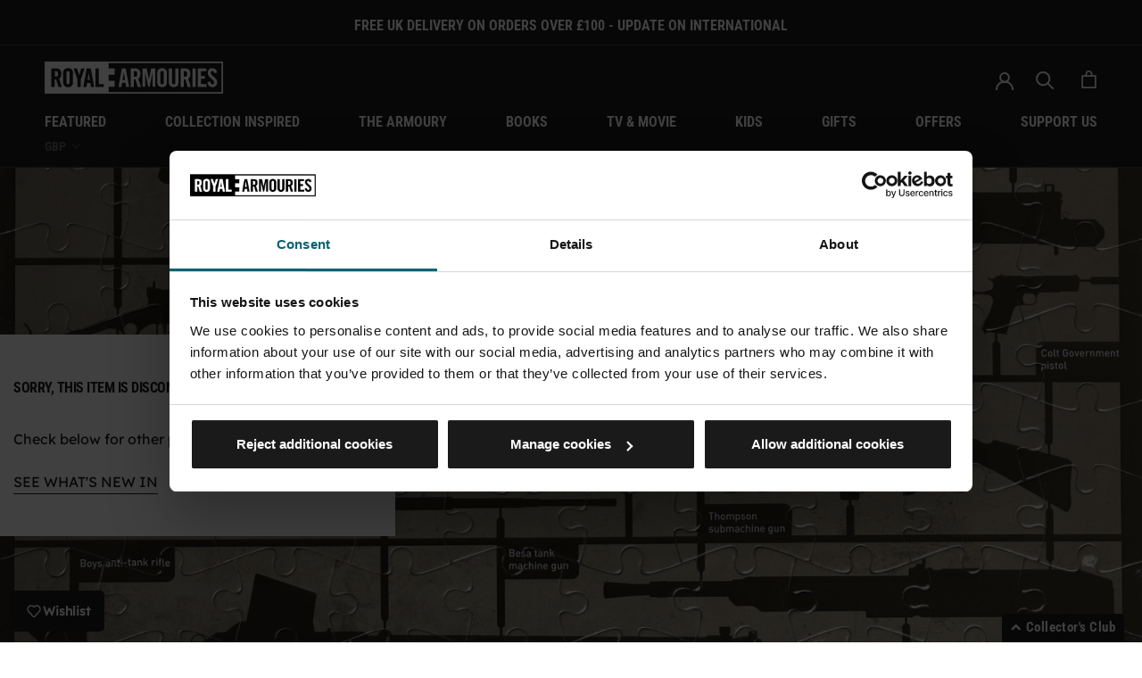

--- FILE ---
content_type: text/html; charset=utf-8
request_url: https://shop.royalarmouries.org/products/henry-viii-jigsaw-with-tin
body_size: 56949
content:
<!doctype html> 

<html class="no-js" lang="en">
  <head>
<!-- Google Tag Manager -->
<script>(function(w,d,s,l,i){w[l]=w[l]||[];w[l].push({'gtm.start':
new Date().getTime(),event:'gtm.js'});var f=d.getElementsByTagName(s)[0],
j=d.createElement(s),dl=l!='dataLayer'?'&l='+l:'';j.async=true;j.src=
'https://www.googletagmanager.com/gtm.js?id='+i+dl;f.parentNode.insertBefore(j,f);
})(window,document,'script','dataLayer','GTM-N92HML9');</script>
<!-- End Google Tag Manager -->   

<!-- Google tag (gtag.js) -->
<script async src="https://www.googletagmanager.com/gtag/js?id=AW-991766224"></script>
<script>
  window.dataLayer = window.dataLayer || [];
  function gtag(){dataLayer.push(arguments);}
  gtag('js', new Date());

  gtag('config', 'AW-991766224');
</script>
    <meta name="google-site-verification" content="mUzz2DC_fTqpANnJN7LmiKtSJXBwXyRHlpkYe4j6peM" />
    <meta name="facebook-domain-verification" content="mgt2amby8wbjn9tneuzrqg3tyc328e" />
    <meta charset="utf-8"> 
    <meta http-equiv="X-UA-Compatible" content="IE=edge,chrome=1">
    <meta name="viewport" content="width=device-width, initial-scale=1.0, height=device-height, minimum-scale=1.0, user-scalable=0">
    <meta name="theme-color" content="">

    <title>
      Henry VIII Jigsaw with Tin &ndash; Royal Armouries Museum Shop
    </title><meta name="description" content="Created to coincide with the 500th anniversary of the greatest tournament of the Tudor age - the Field of Cloth of Gold, which took place in 1520. 100 piece puzzle of the painting - Henry VIII (1571-1599) Finished Jigsaw size: 297mm x 21mm Supplied in a tin with wraparound sleeve. Packaged size: 167mm x 125mm x 16mm De"><link rel="canonical" href="https://shop.royalarmouries.org/products/henry-viii-jigsaw-with-tin"><link rel="shortcut icon" href="//shop.royalarmouries.org/cdn/shop/files/favicon_32x32.png?v=1614295563" type="image/png"><meta property="og:type" content="product">
  <meta property="og:title" content="Henry VIII Jigsaw with Tin"><meta property="og:image" content="http://shop.royalarmouries.org/cdn/shop/products/486A3392_grande.jpg?v=1708344011">
    <meta property="og:image:secure_url" content="https://shop.royalarmouries.org/cdn/shop/products/486A3392_grande.jpg?v=1708344011"><meta property="og:image" content="http://shop.royalarmouries.org/cdn/shop/products/Painting-HenryVIII_1571-1599_grande.jpg?v=1708344011">
    <meta property="og:image:secure_url" content="https://shop.royalarmouries.org/cdn/shop/products/Painting-HenryVIII_1571-1599_grande.jpg?v=1708344011"><meta property="og:image" content="http://shop.royalarmouries.org/cdn/shop/products/486A3393-Copy_grande.jpg?v=1585150416">
    <meta property="og:image:secure_url" content="https://shop.royalarmouries.org/cdn/shop/products/486A3393-Copy_grande.jpg?v=1585150416"><meta property="product:price:amount" content="5.99">
  <meta property="product:price:currency" content="GBP"><meta property="og:description" content="Created to coincide with the 500th anniversary of the greatest tournament of the Tudor age - the Field of Cloth of Gold, which took place in 1520. 100 piece puzzle of the painting - Henry VIII (1571-1599) Finished Jigsaw size: 297mm x 21mm Supplied in a tin with wraparound sleeve. Packaged size: 167mm x 125mm x 16mm De"><meta property="og:url" content="https://shop.royalarmouries.org/products/henry-viii-jigsaw-with-tin">
<meta property="og:site_name" content="Royal Armouries Museum Shop"><meta name="twitter:card" content="summary"><meta name="twitter:title" content="Henry VIII Jigsaw with Tin">
  <meta name="twitter:description" content="Created to coincide with the 500th anniversary of the greatest tournament of the Tudor age - the Field of Cloth of Gold, which took place in 1520. 100 piece puzzle of the painting - Henry VIII (1571-1599) Finished Jigsaw size: 297mm x 21mm Supplied in a tin with wraparound sleeve. Packaged size: 167mm x 125mm x 16mm Depicting the portrait of Henry VIII from the Royal Armouries collection (Object Number: I.51)  Purchased from Appleby Bros, William IV St., W.C.1, October, 1957, and presented to the Armouries by Mr. Rupert L. Joseph, &#39;of New York&#39;. Formerly at Butleigh Court, Glastonbury, Somerset. Sold as the property of Captain Richard Neville at Christies, 5 April 1946, to a dealer called Berendt for 20 Guineas. It was then catalogued as: &#39;G.STREETES: Portrait of Henry VIII in grey dress, embroidered red cloak, with fur collar,">
  <meta name="twitter:image" content="https://shop.royalarmouries.org/cdn/shop/products/486A3392_600x600_crop_center.jpg?v=1708344011">
    
    

    <script>window.performance && window.performance.mark && window.performance.mark('shopify.content_for_header.start');</script><meta name="google-site-verification" content="ms7nObuiKu6Wg2afUapIC9bBHkXAtBeFZWmMnCtwy5U">
<meta name="facebook-domain-verification" content="u5dtkbuta310kpktpww7gk1nnztfrd">
<meta id="shopify-digital-wallet" name="shopify-digital-wallet" content="/9387999298/digital_wallets/dialog">
<meta name="shopify-checkout-api-token" content="fcc215e354c380dd7f34df01238138c9">
<link rel="alternate" type="application/json+oembed" href="https://shop.royalarmouries.org/products/henry-viii-jigsaw-with-tin.oembed">
<script async="async" src="/checkouts/internal/preloads.js?locale=en-GB"></script>
<link rel="preconnect" href="https://shop.app" crossorigin="anonymous">
<script async="async" src="https://shop.app/checkouts/internal/preloads.js?locale=en-GB&shop_id=9387999298" crossorigin="anonymous"></script>
<script id="apple-pay-shop-capabilities" type="application/json">{"shopId":9387999298,"countryCode":"GB","currencyCode":"GBP","merchantCapabilities":["supports3DS"],"merchantId":"gid:\/\/shopify\/Shop\/9387999298","merchantName":"Royal Armouries Museum Shop","requiredBillingContactFields":["postalAddress","email","phone"],"requiredShippingContactFields":["postalAddress","email","phone"],"shippingType":"shipping","supportedNetworks":["visa","maestro","masterCard","discover","elo"],"total":{"type":"pending","label":"Royal Armouries Museum Shop","amount":"1.00"},"shopifyPaymentsEnabled":true,"supportsSubscriptions":true}</script>
<script id="shopify-features" type="application/json">{"accessToken":"fcc215e354c380dd7f34df01238138c9","betas":["rich-media-storefront-analytics"],"domain":"shop.royalarmouries.org","predictiveSearch":true,"shopId":9387999298,"locale":"en"}</script>
<script>var Shopify = Shopify || {};
Shopify.shop = "royalarmouries.myshopify.com";
Shopify.locale = "en";
Shopify.currency = {"active":"GBP","rate":"1.0"};
Shopify.country = "GB";
Shopify.theme = {"name":"Prestige v1.4 - redesign to match main site","id":173904560504,"schema_name":"Prestige","schema_version":"4.3.0","theme_store_id":855,"role":"main"};
Shopify.theme.handle = "null";
Shopify.theme.style = {"id":null,"handle":null};
Shopify.cdnHost = "shop.royalarmouries.org/cdn";
Shopify.routes = Shopify.routes || {};
Shopify.routes.root = "/";</script>
<script type="module">!function(o){(o.Shopify=o.Shopify||{}).modules=!0}(window);</script>
<script>!function(o){function n(){var o=[];function n(){o.push(Array.prototype.slice.apply(arguments))}return n.q=o,n}var t=o.Shopify=o.Shopify||{};t.loadFeatures=n(),t.autoloadFeatures=n()}(window);</script>
<script>
  window.ShopifyPay = window.ShopifyPay || {};
  window.ShopifyPay.apiHost = "shop.app\/pay";
  window.ShopifyPay.redirectState = null;
</script>
<script id="shop-js-analytics" type="application/json">{"pageType":"product"}</script>
<script defer="defer" async type="module" src="//shop.royalarmouries.org/cdn/shopifycloud/shop-js/modules/v2/client.init-shop-cart-sync_BN7fPSNr.en.esm.js"></script>
<script defer="defer" async type="module" src="//shop.royalarmouries.org/cdn/shopifycloud/shop-js/modules/v2/chunk.common_Cbph3Kss.esm.js"></script>
<script defer="defer" async type="module" src="//shop.royalarmouries.org/cdn/shopifycloud/shop-js/modules/v2/chunk.modal_DKumMAJ1.esm.js"></script>
<script type="module">
  await import("//shop.royalarmouries.org/cdn/shopifycloud/shop-js/modules/v2/client.init-shop-cart-sync_BN7fPSNr.en.esm.js");
await import("//shop.royalarmouries.org/cdn/shopifycloud/shop-js/modules/v2/chunk.common_Cbph3Kss.esm.js");
await import("//shop.royalarmouries.org/cdn/shopifycloud/shop-js/modules/v2/chunk.modal_DKumMAJ1.esm.js");

  window.Shopify.SignInWithShop?.initShopCartSync?.({"fedCMEnabled":true,"windoidEnabled":true});

</script>
<script>
  window.Shopify = window.Shopify || {};
  if (!window.Shopify.featureAssets) window.Shopify.featureAssets = {};
  window.Shopify.featureAssets['shop-js'] = {"shop-cart-sync":["modules/v2/client.shop-cart-sync_CJVUk8Jm.en.esm.js","modules/v2/chunk.common_Cbph3Kss.esm.js","modules/v2/chunk.modal_DKumMAJ1.esm.js"],"init-fed-cm":["modules/v2/client.init-fed-cm_7Fvt41F4.en.esm.js","modules/v2/chunk.common_Cbph3Kss.esm.js","modules/v2/chunk.modal_DKumMAJ1.esm.js"],"init-shop-email-lookup-coordinator":["modules/v2/client.init-shop-email-lookup-coordinator_Cc088_bR.en.esm.js","modules/v2/chunk.common_Cbph3Kss.esm.js","modules/v2/chunk.modal_DKumMAJ1.esm.js"],"init-windoid":["modules/v2/client.init-windoid_hPopwJRj.en.esm.js","modules/v2/chunk.common_Cbph3Kss.esm.js","modules/v2/chunk.modal_DKumMAJ1.esm.js"],"shop-button":["modules/v2/client.shop-button_B0jaPSNF.en.esm.js","modules/v2/chunk.common_Cbph3Kss.esm.js","modules/v2/chunk.modal_DKumMAJ1.esm.js"],"shop-cash-offers":["modules/v2/client.shop-cash-offers_DPIskqss.en.esm.js","modules/v2/chunk.common_Cbph3Kss.esm.js","modules/v2/chunk.modal_DKumMAJ1.esm.js"],"shop-toast-manager":["modules/v2/client.shop-toast-manager_CK7RT69O.en.esm.js","modules/v2/chunk.common_Cbph3Kss.esm.js","modules/v2/chunk.modal_DKumMAJ1.esm.js"],"init-shop-cart-sync":["modules/v2/client.init-shop-cart-sync_BN7fPSNr.en.esm.js","modules/v2/chunk.common_Cbph3Kss.esm.js","modules/v2/chunk.modal_DKumMAJ1.esm.js"],"init-customer-accounts-sign-up":["modules/v2/client.init-customer-accounts-sign-up_CfPf4CXf.en.esm.js","modules/v2/client.shop-login-button_DeIztwXF.en.esm.js","modules/v2/chunk.common_Cbph3Kss.esm.js","modules/v2/chunk.modal_DKumMAJ1.esm.js"],"pay-button":["modules/v2/client.pay-button_CgIwFSYN.en.esm.js","modules/v2/chunk.common_Cbph3Kss.esm.js","modules/v2/chunk.modal_DKumMAJ1.esm.js"],"init-customer-accounts":["modules/v2/client.init-customer-accounts_DQ3x16JI.en.esm.js","modules/v2/client.shop-login-button_DeIztwXF.en.esm.js","modules/v2/chunk.common_Cbph3Kss.esm.js","modules/v2/chunk.modal_DKumMAJ1.esm.js"],"avatar":["modules/v2/client.avatar_BTnouDA3.en.esm.js"],"init-shop-for-new-customer-accounts":["modules/v2/client.init-shop-for-new-customer-accounts_CsZy_esa.en.esm.js","modules/v2/client.shop-login-button_DeIztwXF.en.esm.js","modules/v2/chunk.common_Cbph3Kss.esm.js","modules/v2/chunk.modal_DKumMAJ1.esm.js"],"shop-follow-button":["modules/v2/client.shop-follow-button_BRMJjgGd.en.esm.js","modules/v2/chunk.common_Cbph3Kss.esm.js","modules/v2/chunk.modal_DKumMAJ1.esm.js"],"checkout-modal":["modules/v2/client.checkout-modal_B9Drz_yf.en.esm.js","modules/v2/chunk.common_Cbph3Kss.esm.js","modules/v2/chunk.modal_DKumMAJ1.esm.js"],"shop-login-button":["modules/v2/client.shop-login-button_DeIztwXF.en.esm.js","modules/v2/chunk.common_Cbph3Kss.esm.js","modules/v2/chunk.modal_DKumMAJ1.esm.js"],"lead-capture":["modules/v2/client.lead-capture_DXYzFM3R.en.esm.js","modules/v2/chunk.common_Cbph3Kss.esm.js","modules/v2/chunk.modal_DKumMAJ1.esm.js"],"shop-login":["modules/v2/client.shop-login_CA5pJqmO.en.esm.js","modules/v2/chunk.common_Cbph3Kss.esm.js","modules/v2/chunk.modal_DKumMAJ1.esm.js"],"payment-terms":["modules/v2/client.payment-terms_BxzfvcZJ.en.esm.js","modules/v2/chunk.common_Cbph3Kss.esm.js","modules/v2/chunk.modal_DKumMAJ1.esm.js"]};
</script>
<script>(function() {
  var isLoaded = false;
  function asyncLoad() {
    if (isLoaded) return;
    isLoaded = true;
    var urls = ["\/\/royalarmouries.bookthatapp.com\/javascripts\/bta.js?shop=royalarmouries.myshopify.com","https:\/\/gdprcdn.b-cdn.net\/js\/gdpr_cookie_consent.min.js?shop=royalarmouries.myshopify.com","\/\/cdn.shopify.com\/proxy\/34c77fe54c8cbf3e4f1c1a73d131a977867f9b3803a3984dfa805e047fc2daed\/royalarmouries.bookthatapp.com\/javascripts\/bta-installed.js?shop=royalarmouries.myshopify.com\u0026sp-cache-control=cHVibGljLCBtYXgtYWdlPTkwMA","https:\/\/whitelabel.custom-gateway.net\/shopify\/script.js?shop=royalarmouries.myshopify.com","https:\/\/whitelabel.custom-gateway.net\/shopify\/script.js?shop=royalarmouries.myshopify.com","https:\/\/store.xecurify.com\/moas\/rest\/shopify\/check?shop=royalarmouries.myshopify.com","https:\/\/ajax.googleapis.com\/ajax\/libs\/jquery\/3.5.1\/jquery.min.js?shop=royalarmouries.myshopify.com"];
    for (var i = 0; i < urls.length; i++) {
      var s = document.createElement('script');
      s.type = 'text/javascript';
      s.async = true;
      s.src = urls[i];
      var x = document.getElementsByTagName('script')[0];
      x.parentNode.insertBefore(s, x);
    }
  };
  if(window.attachEvent) {
    window.attachEvent('onload', asyncLoad);
  } else {
    window.addEventListener('load', asyncLoad, false);
  }
})();</script>
<script id="__st">var __st={"a":9387999298,"offset":0,"reqid":"9379b61c-92a1-4aef-a42a-1bac058ffc20-1770091111","pageurl":"shop.royalarmouries.org\/products\/henry-viii-jigsaw-with-tin","u":"4be3e7394055","p":"product","rtyp":"product","rid":4467906576450};</script>
<script>window.ShopifyPaypalV4VisibilityTracking = true;</script>
<script id="captcha-bootstrap">!function(){'use strict';const t='contact',e='account',n='new_comment',o=[[t,t],['blogs',n],['comments',n],[t,'customer']],c=[[e,'customer_login'],[e,'guest_login'],[e,'recover_customer_password'],[e,'create_customer']],r=t=>t.map((([t,e])=>`form[action*='/${t}']:not([data-nocaptcha='true']) input[name='form_type'][value='${e}']`)).join(','),a=t=>()=>t?[...document.querySelectorAll(t)].map((t=>t.form)):[];function s(){const t=[...o],e=r(t);return a(e)}const i='password',u='form_key',d=['recaptcha-v3-token','g-recaptcha-response','h-captcha-response',i],f=()=>{try{return window.sessionStorage}catch{return}},m='__shopify_v',_=t=>t.elements[u];function p(t,e,n=!1){try{const o=window.sessionStorage,c=JSON.parse(o.getItem(e)),{data:r}=function(t){const{data:e,action:n}=t;return t[m]||n?{data:e,action:n}:{data:t,action:n}}(c);for(const[e,n]of Object.entries(r))t.elements[e]&&(t.elements[e].value=n);n&&o.removeItem(e)}catch(o){console.error('form repopulation failed',{error:o})}}const l='form_type',E='cptcha';function T(t){t.dataset[E]=!0}const w=window,h=w.document,L='Shopify',v='ce_forms',y='captcha';let A=!1;((t,e)=>{const n=(g='f06e6c50-85a8-45c8-87d0-21a2b65856fe',I='https://cdn.shopify.com/shopifycloud/storefront-forms-hcaptcha/ce_storefront_forms_captcha_hcaptcha.v1.5.2.iife.js',D={infoText:'Protected by hCaptcha',privacyText:'Privacy',termsText:'Terms'},(t,e,n)=>{const o=w[L][v],c=o.bindForm;if(c)return c(t,g,e,D).then(n);var r;o.q.push([[t,g,e,D],n]),r=I,A||(h.body.append(Object.assign(h.createElement('script'),{id:'captcha-provider',async:!0,src:r})),A=!0)});var g,I,D;w[L]=w[L]||{},w[L][v]=w[L][v]||{},w[L][v].q=[],w[L][y]=w[L][y]||{},w[L][y].protect=function(t,e){n(t,void 0,e),T(t)},Object.freeze(w[L][y]),function(t,e,n,w,h,L){const[v,y,A,g]=function(t,e,n){const i=e?o:[],u=t?c:[],d=[...i,...u],f=r(d),m=r(i),_=r(d.filter((([t,e])=>n.includes(e))));return[a(f),a(m),a(_),s()]}(w,h,L),I=t=>{const e=t.target;return e instanceof HTMLFormElement?e:e&&e.form},D=t=>v().includes(t);t.addEventListener('submit',(t=>{const e=I(t);if(!e)return;const n=D(e)&&!e.dataset.hcaptchaBound&&!e.dataset.recaptchaBound,o=_(e),c=g().includes(e)&&(!o||!o.value);(n||c)&&t.preventDefault(),c&&!n&&(function(t){try{if(!f())return;!function(t){const e=f();if(!e)return;const n=_(t);if(!n)return;const o=n.value;o&&e.removeItem(o)}(t);const e=Array.from(Array(32),(()=>Math.random().toString(36)[2])).join('');!function(t,e){_(t)||t.append(Object.assign(document.createElement('input'),{type:'hidden',name:u})),t.elements[u].value=e}(t,e),function(t,e){const n=f();if(!n)return;const o=[...t.querySelectorAll(`input[type='${i}']`)].map((({name:t})=>t)),c=[...d,...o],r={};for(const[a,s]of new FormData(t).entries())c.includes(a)||(r[a]=s);n.setItem(e,JSON.stringify({[m]:1,action:t.action,data:r}))}(t,e)}catch(e){console.error('failed to persist form',e)}}(e),e.submit())}));const S=(t,e)=>{t&&!t.dataset[E]&&(n(t,e.some((e=>e===t))),T(t))};for(const o of['focusin','change'])t.addEventListener(o,(t=>{const e=I(t);D(e)&&S(e,y())}));const B=e.get('form_key'),M=e.get(l),P=B&&M;t.addEventListener('DOMContentLoaded',(()=>{const t=y();if(P)for(const e of t)e.elements[l].value===M&&p(e,B);[...new Set([...A(),...v().filter((t=>'true'===t.dataset.shopifyCaptcha))])].forEach((e=>S(e,t)))}))}(h,new URLSearchParams(w.location.search),n,t,e,['guest_login'])})(!0,!0)}();</script>
<script integrity="sha256-4kQ18oKyAcykRKYeNunJcIwy7WH5gtpwJnB7kiuLZ1E=" data-source-attribution="shopify.loadfeatures" defer="defer" src="//shop.royalarmouries.org/cdn/shopifycloud/storefront/assets/storefront/load_feature-a0a9edcb.js" crossorigin="anonymous"></script>
<script crossorigin="anonymous" defer="defer" src="//shop.royalarmouries.org/cdn/shopifycloud/storefront/assets/shopify_pay/storefront-65b4c6d7.js?v=20250812"></script>
<script data-source-attribution="shopify.dynamic_checkout.dynamic.init">var Shopify=Shopify||{};Shopify.PaymentButton=Shopify.PaymentButton||{isStorefrontPortableWallets:!0,init:function(){window.Shopify.PaymentButton.init=function(){};var t=document.createElement("script");t.src="https://shop.royalarmouries.org/cdn/shopifycloud/portable-wallets/latest/portable-wallets.en.js",t.type="module",document.head.appendChild(t)}};
</script>
<script data-source-attribution="shopify.dynamic_checkout.buyer_consent">
  function portableWalletsHideBuyerConsent(e){var t=document.getElementById("shopify-buyer-consent"),n=document.getElementById("shopify-subscription-policy-button");t&&n&&(t.classList.add("hidden"),t.setAttribute("aria-hidden","true"),n.removeEventListener("click",e))}function portableWalletsShowBuyerConsent(e){var t=document.getElementById("shopify-buyer-consent"),n=document.getElementById("shopify-subscription-policy-button");t&&n&&(t.classList.remove("hidden"),t.removeAttribute("aria-hidden"),n.addEventListener("click",e))}window.Shopify?.PaymentButton&&(window.Shopify.PaymentButton.hideBuyerConsent=portableWalletsHideBuyerConsent,window.Shopify.PaymentButton.showBuyerConsent=portableWalletsShowBuyerConsent);
</script>
<script data-source-attribution="shopify.dynamic_checkout.cart.bootstrap">document.addEventListener("DOMContentLoaded",(function(){function t(){return document.querySelector("shopify-accelerated-checkout-cart, shopify-accelerated-checkout")}if(t())Shopify.PaymentButton.init();else{new MutationObserver((function(e,n){t()&&(Shopify.PaymentButton.init(),n.disconnect())})).observe(document.body,{childList:!0,subtree:!0})}}));
</script>
<link id="shopify-accelerated-checkout-styles" rel="stylesheet" media="screen" href="https://shop.royalarmouries.org/cdn/shopifycloud/portable-wallets/latest/accelerated-checkout-backwards-compat.css" crossorigin="anonymous">
<style id="shopify-accelerated-checkout-cart">
        #shopify-buyer-consent {
  margin-top: 1em;
  display: inline-block;
  width: 100%;
}

#shopify-buyer-consent.hidden {
  display: none;
}

#shopify-subscription-policy-button {
  background: none;
  border: none;
  padding: 0;
  text-decoration: underline;
  font-size: inherit;
  cursor: pointer;
}

#shopify-subscription-policy-button::before {
  box-shadow: none;
}

      </style>

<script>window.performance && window.performance.mark && window.performance.mark('shopify.content_for_header.end');</script>

    <link rel="stylesheet" href="//shop.royalarmouries.org/cdn/shop/t/12/assets/theme.scss.css?v=66706001312608570251764321312">
    <link rel="stylesheet" href="//shop.royalarmouries.org/cdn/shop/t/12/assets/custom.scss.css?v=25314217381087321481733909342">
    <link rel="stylesheet" href="https://cdnjs.cloudflare.com/ajax/libs/font-awesome/5.9.0/css/all.min.css">

    <script>
      // This allows to expose several variables to the global scope, to be used in scripts
      window.theme = {
        template: "product",
        shopCurrency: "GBP",
        moneyFormat: "£{{amount}}",
        moneyWithCurrencyFormat: "£{{amount}} GBP",
        useNativeMultiCurrency: true,
        currencyConversionEnabled: false,
        currencyConversionMoneyFormat: "money_format",
        currencyConversionRoundAmounts: true,
        productImageSize: "natural",
        searchMode: "product",
        showPageTransition: false,
        showElementStaggering: true,
        showImageZooming: true
      };

      window.languages = {
        cartAddNote: "Add Order Note",
        cartEditNote: "Edit Order Note",
        productImageLoadingError: "This image could not be loaded. Please try to reload the page.",
        productFormAddToCart: "Add to cart",
        productFormUnavailable: "Unavailable",
        productFormSoldOut: "Sold Out",
        shippingEstimatorOneResult: "1 option available:",
        shippingEstimatorMoreResults: "{{count}} options available:",
        shippingEstimatorNoResults: "No shipping could be found"
      };

      window.lazySizesConfig = {
        loadHidden: false,
        hFac: 0.5,
        expFactor: 2,
        ricTimeout: 150,
        lazyClass: 'Image--lazyLoad',
        loadingClass: 'Image--lazyLoading',
        loadedClass: 'Image--lazyLoaded'
      };

      document.documentElement.className = document.documentElement.className.replace('no-js', 'js');
      document.documentElement.style.setProperty('--window-height', window.innerHeight + 'px');

      // We do a quick detection of some features (we could use Modernizr but for so little...)
      (function() {
        document.documentElement.className += ((window.CSS && window.CSS.supports('(position: sticky) or (position: -webkit-sticky)')) ? ' supports-sticky' : ' no-supports-sticky');
        document.documentElement.className += (window.matchMedia('(-moz-touch-enabled: 1), (hover: none)')).matches ? ' no-supports-hover' : ' supports-hover';
      }());

      // This code is done to force reload the page when the back button is hit (which allows to fix stale data on cart, for instance)
      if (performance.navigation.type === 2) {
        location.reload(true);
      }
    </script>
    	
    
	
    
    <script src="//shop.royalarmouries.org/cdn/shop/t/12/assets/lazysizes.min.js?v=174358363404432586981731058099" async></script>

    
<script src="https://polyfill-fastly.net/v3/polyfill.min.js?unknown=polyfill&features=fetch,Element.prototype.closest,Element.prototype.remove,Element.prototype.classList,Array.prototype.includes,Array.prototype.fill,Object.assign,CustomEvent,IntersectionObserver,IntersectionObserverEntry,URL" defer></script>
    <script src="//shop.royalarmouries.org/cdn/shop/t/12/assets/libs.min.js?v=88466822118989791001731058099" defer></script>
    <!-- <script src="//shop.royalarmouries.org/cdn/shop/t/12/assets/theme.min.js?v=125363060438774100951736854082" defer></script> -->
    <script src="//shop.royalarmouries.org/cdn/shop/t/12/assets/theme.js?v=62791323980744526431741683698" defer></script>
    <script src="//shop.royalarmouries.org/cdn/shop/t/12/assets/custom.js?v=156685882910599079011731427274" defer></script>
    <script src="//shop.royalarmouries.org/cdn/shop/t/12/assets/infinite-scroll-custom.min.js?v=82034165295149312761731058099" defer></script>

    
  <script type="application/ld+json">
  {
    "@context": "http://schema.org",
    "@type": "Product",
    "offers": {
      "@type": "Offer",
      "availability":"https://schema.org/OutOfStock",
      "price": "5.99",
      "priceCurrency": "GBP",
      "url": "https://shop.royalarmouries.org/products/henry-viii-jigsaw-with-tin"
    },
    "brand": "DIS - Custom Works",
    "name": "Henry VIII Jigsaw with Tin",
    "description": "Created to coincide with the 500th anniversary of the greatest tournament of the Tudor age - the Field of Cloth of Gold, which took place in 1520.\n100 piece puzzle of the painting - Henry VIII (1571-1599)\nFinished Jigsaw size: 297mm x 21mm\nSupplied in a tin with wraparound sleeve. Packaged size: 167mm x 125mm x 16mm\nDepicting the portrait of Henry VIII from the Royal Armouries collection (Object Number: I.51) \nPurchased from Appleby Bros, William IV St., W.C.1, October, 1957, and presented to the Armouries by Mr. Rupert L. Joseph, 'of New York'. Formerly at Butleigh Court, Glastonbury, Somerset. Sold as the property of Captain Richard Neville at Christies, 5 April 1946, to a dealer called Berendt for 20 Guineas. It was then catalogued as: 'G.STREETES: Portrait of Henry VIII in grey dress, embroidered red cloak, with fur collar, wearing the Jewel and chain of the Garter - on panel - 41 in. by 34 in.'\n\nAccording to a note signed by J.G.Mann and dated November 1957, in the file, it was cleaned by Appleby's restorer: 'when they got it, it was quite black, the jewels in the cap and the pillar behind the king's right shoulder were invisible. The cleaning....revealed a curious 'pendimento' (sic) of a baldric of pearls across the tunic from the left shoulder, but 'under' the slashing'. This is one of the standard, late Holbeinesque portraits derived from the Whitehall Palace Privy Chamber wall-painting of 1537 (see Strong 'English Icon' (1969) pp.5, 98). English School, 16th Century.  Henry is depicted wearing a jewelled cap, grey doublet and embroidered scarlet gown trimmed with fur. In his right hand he holds gloves, and below his left, on which is a ring enamelled with the royal arms, hangs an elaborately wrought dagger, 'Mannerist' in style and of a kind made in Italy. He wears a richly jewelled collar below which is a gold chain ensigned with his initial H and suspended thence the George of the Order of the Garter into which he was admitted in 1495. Diagonally across his breast, from the left shoulder, is a baldric of pearls; it is a curious feature which, passing under the bejewelled and bunched silver threading holding the rouching of the doublet, could have been for a sword only if Henry were left-handed. There is, however, evidence of an under-painting.\n\n ",
    "category": "Focog",
    "url": "https://shop.royalarmouries.org/products/henry-viii-jigsaw-with-tin",
	"id": "4467906576450",
    "image": {
      "@type": "ImageObject",
      "url": "https://shop.royalarmouries.org/cdn/shop/products/486A3392_1024x1024.jpg?v=1708344011",
      "image": "https://shop.royalarmouries.org/cdn/shop/products/486A3392_1024x1024.jpg?v=1708344011",
      "name": "Henry VIII Jigsaw Tin Royal Armouries box",
      "width": 1024,
      "height": 1024
    }
  }
  </script>

    
    <script src="https://cdnjs.cloudflare.com/ajax/libs/jquery/3.2.1/jquery.min.js"></script>
    
    
    
  
    
    
  
  
  
  
  <script>var bondVariantIds = [], productConfig = {}, productMetafields;productMetafields = '';if (productMetafields !== '') {
        productConfig = JSON.parse('{"' + decodeURI(productMetafields).replace(/"/g, '\\"').replace(/&/g, '","').replace(/=/g,'":"') + '"}');
      }

    window.BtaConfig = {
      account: 'royalarmouries',
      bondVariantIds: bondVariantIds,
      settings: JSON.parse('{"dateFormat":"DD/MM/YYYY","domain":"shop.royalarmouries.org","env":"production","path_prefix":"/apps/bookthatapp","should_load":true,"widget_enabled_list":["reservation"],"widget_on_every_page":true,"widgets_mode":{}}' || '{}'),
       'product': productConfig,
      cart: {"note":null,"attributes":{},"original_total_price":0,"total_price":0,"total_discount":0,"total_weight":0.0,"item_count":0,"items":[],"requires_shipping":false,"currency":"GBP","items_subtotal_price":0,"cart_level_discount_applications":[],"checkout_charge_amount":0},
      version: '1.5'
    }
</script>
  <script src="//shop.royalarmouries.org/cdn/shop/t/12/assets/bta-widgets-bootstrap.min.js?v=19779015373317819461731058099" type="text/javascript"></script>

<!-- BEGIN app block: shopify://apps/judge-me-reviews/blocks/judgeme_core/61ccd3b1-a9f2-4160-9fe9-4fec8413e5d8 --><!-- Start of Judge.me Core -->






<link rel="dns-prefetch" href="https://cdnwidget.judge.me">
<link rel="dns-prefetch" href="https://cdn.judge.me">
<link rel="dns-prefetch" href="https://cdn1.judge.me">
<link rel="dns-prefetch" href="https://api.judge.me">

<script data-cfasync='false' class='jdgm-settings-script'>window.jdgmSettings={"pagination":5,"disable_web_reviews":false,"badge_no_review_text":"No reviews","badge_n_reviews_text":"{{ n }} review/reviews","badge_star_color":"#1A1A1A","hide_badge_preview_if_no_reviews":true,"badge_hide_text":false,"enforce_center_preview_badge":false,"widget_title":"Customer Reviews","widget_open_form_text":"Write a review","widget_close_form_text":"Cancel review","widget_refresh_page_text":"Refresh page","widget_summary_text":"Based on {{ number_of_reviews }} review/reviews","widget_no_review_text":"Be the first to write a review","widget_name_field_text":"Display name","widget_verified_name_field_text":"Verified Name (public)","widget_name_placeholder_text":"Display name","widget_required_field_error_text":"This field is required.","widget_email_field_text":"Email address","widget_verified_email_field_text":"Verified Email (private, can not be edited)","widget_email_placeholder_text":"Your email address","widget_email_field_error_text":"Please enter a valid email address.","widget_rating_field_text":"Rating","widget_review_title_field_text":"Review Title","widget_review_title_placeholder_text":"Give your review a title","widget_review_body_field_text":"Review content","widget_review_body_placeholder_text":"Start writing here...","widget_pictures_field_text":"Picture/Video (optional)","widget_submit_review_text":"Submit Review","widget_submit_verified_review_text":"Submit Verified Review","widget_submit_success_msg_with_auto_publish":"Thank you! Please refresh the page in a few moments to see your review. You can remove or edit your review by logging into \u003ca href='https://judge.me/login' target='_blank' rel='nofollow noopener'\u003eJudge.me\u003c/a\u003e","widget_submit_success_msg_no_auto_publish":"Thank you! Your review will be published as soon as it is approved by the shop admin. You can remove or edit your review by logging into \u003ca href='https://judge.me/login' target='_blank' rel='nofollow noopener'\u003eJudge.me\u003c/a\u003e","widget_show_default_reviews_out_of_total_text":"Showing {{ n_reviews_shown }} out of {{ n_reviews }} reviews.","widget_show_all_link_text":"Show all","widget_show_less_link_text":"Show less","widget_author_said_text":"{{ reviewer_name }} said:","widget_days_text":"{{ n }} days ago","widget_weeks_text":"{{ n }} week/weeks ago","widget_months_text":"{{ n }} month/months ago","widget_years_text":"{{ n }} year/years ago","widget_yesterday_text":"Yesterday","widget_today_text":"Today","widget_replied_text":"\u003e\u003e {{ shop_name }} replied:","widget_read_more_text":"Read more","widget_reviewer_name_as_initial":"","widget_rating_filter_color":"#fbcd0a","widget_rating_filter_see_all_text":"See all reviews","widget_sorting_most_recent_text":"Most Recent","widget_sorting_highest_rating_text":"Highest Rating","widget_sorting_lowest_rating_text":"Lowest Rating","widget_sorting_with_pictures_text":"Only Pictures","widget_sorting_most_helpful_text":"Most Helpful","widget_open_question_form_text":"Ask a question","widget_reviews_subtab_text":"Reviews","widget_questions_subtab_text":"Questions","widget_question_label_text":"Question","widget_answer_label_text":"Answer","widget_question_placeholder_text":"Write your question here","widget_submit_question_text":"Submit Question","widget_question_submit_success_text":"Thank you for your question! We will notify you once it gets answered.","widget_star_color":"#1A1A1A","verified_badge_text":"Verified","verified_badge_bg_color":"","verified_badge_text_color":"","verified_badge_placement":"left-of-reviewer-name","widget_review_max_height":"","widget_hide_border":false,"widget_social_share":false,"widget_thumb":false,"widget_review_location_show":false,"widget_location_format":"","all_reviews_include_out_of_store_products":true,"all_reviews_out_of_store_text":"(out of store)","all_reviews_pagination":100,"all_reviews_product_name_prefix_text":"about","enable_review_pictures":true,"enable_question_anwser":false,"widget_theme":"default","review_date_format":"mm/dd/yyyy","default_sort_method":"most-recent","widget_product_reviews_subtab_text":"Product Reviews","widget_shop_reviews_subtab_text":"Shop Reviews","widget_other_products_reviews_text":"Reviews for other products","widget_store_reviews_subtab_text":"Store reviews","widget_no_store_reviews_text":"This store hasn't received any reviews yet","widget_web_restriction_product_reviews_text":"This product hasn't received any reviews yet","widget_no_items_text":"No items found","widget_show_more_text":"Show more","widget_write_a_store_review_text":"Write a Store Review","widget_other_languages_heading":"Reviews in Other Languages","widget_translate_review_text":"Translate review to {{ language }}","widget_translating_review_text":"Translating...","widget_show_original_translation_text":"Show original ({{ language }})","widget_translate_review_failed_text":"Review couldn't be translated.","widget_translate_review_retry_text":"Retry","widget_translate_review_try_again_later_text":"Try again later","show_product_url_for_grouped_product":false,"widget_sorting_pictures_first_text":"Pictures First","show_pictures_on_all_rev_page_mobile":false,"show_pictures_on_all_rev_page_desktop":false,"floating_tab_hide_mobile_install_preference":false,"floating_tab_button_name":"★ Reviews","floating_tab_title":"Let customers speak for us","floating_tab_button_color":"","floating_tab_button_background_color":"","floating_tab_url":"","floating_tab_url_enabled":false,"floating_tab_tab_style":"text","all_reviews_text_badge_text":"Customers rate us {{ shop.metafields.judgeme.all_reviews_rating | round: 1 }}/5 based on {{ shop.metafields.judgeme.all_reviews_count }} reviews.","all_reviews_text_badge_text_branded_style":"{{ shop.metafields.judgeme.all_reviews_rating | round: 1 }} out of 5 stars based on {{ shop.metafields.judgeme.all_reviews_count }} reviews","is_all_reviews_text_badge_a_link":false,"show_stars_for_all_reviews_text_badge":false,"all_reviews_text_badge_url":"","all_reviews_text_style":"branded","all_reviews_text_color_style":"judgeme_brand_color","all_reviews_text_color":"#108474","all_reviews_text_show_jm_brand":false,"featured_carousel_show_header":true,"featured_carousel_title":"Let customers speak for us","testimonials_carousel_title":"Customers are saying","videos_carousel_title":"Real customer stories","cards_carousel_title":"Customers are saying","featured_carousel_count_text":"from {{ n }} reviews","featured_carousel_add_link_to_all_reviews_page":false,"featured_carousel_url":"","featured_carousel_show_images":true,"featured_carousel_autoslide_interval":5,"featured_carousel_arrows_on_the_sides":false,"featured_carousel_height":250,"featured_carousel_width":80,"featured_carousel_image_size":0,"featured_carousel_image_height":250,"featured_carousel_arrow_color":"#eeeeee","verified_count_badge_style":"branded","verified_count_badge_orientation":"horizontal","verified_count_badge_color_style":"judgeme_brand_color","verified_count_badge_color":"#108474","is_verified_count_badge_a_link":false,"verified_count_badge_url":"","verified_count_badge_show_jm_brand":true,"widget_rating_preset_default":5,"widget_first_sub_tab":"product-reviews","widget_show_histogram":true,"widget_histogram_use_custom_color":false,"widget_pagination_use_custom_color":false,"widget_star_use_custom_color":false,"widget_verified_badge_use_custom_color":false,"widget_write_review_use_custom_color":false,"picture_reminder_submit_button":"Upload Pictures","enable_review_videos":false,"mute_video_by_default":false,"widget_sorting_videos_first_text":"Videos First","widget_review_pending_text":"Pending","featured_carousel_items_for_large_screen":3,"social_share_options_order":"Facebook,Twitter","remove_microdata_snippet":false,"disable_json_ld":false,"enable_json_ld_products":false,"preview_badge_show_question_text":false,"preview_badge_no_question_text":"No questions","preview_badge_n_question_text":"{{ number_of_questions }} question/questions","qa_badge_show_icon":false,"qa_badge_position":"same-row","remove_judgeme_branding":false,"widget_add_search_bar":false,"widget_search_bar_placeholder":"Search","widget_sorting_verified_only_text":"Verified only","featured_carousel_theme":"default","featured_carousel_show_rating":true,"featured_carousel_show_title":true,"featured_carousel_show_body":true,"featured_carousel_show_date":false,"featured_carousel_show_reviewer":true,"featured_carousel_show_product":false,"featured_carousel_header_background_color":"#108474","featured_carousel_header_text_color":"#ffffff","featured_carousel_name_product_separator":"reviewed","featured_carousel_full_star_background":"#108474","featured_carousel_empty_star_background":"#dadada","featured_carousel_vertical_theme_background":"#f9fafb","featured_carousel_verified_badge_enable":true,"featured_carousel_verified_badge_color":"#108474","featured_carousel_border_style":"round","featured_carousel_review_line_length_limit":3,"featured_carousel_more_reviews_button_text":"Read more reviews","featured_carousel_view_product_button_text":"View product","all_reviews_page_load_reviews_on":"scroll","all_reviews_page_load_more_text":"Load More Reviews","disable_fb_tab_reviews":false,"enable_ajax_cdn_cache":false,"widget_advanced_speed_features":5,"widget_public_name_text":"displayed publicly like","default_reviewer_name":"John Smith","default_reviewer_name_has_non_latin":true,"widget_reviewer_anonymous":"Anonymous","medals_widget_title":"Judge.me Review Medals","medals_widget_background_color":"#f9fafb","medals_widget_position":"footer_all_pages","medals_widget_border_color":"#f9fafb","medals_widget_verified_text_position":"left","medals_widget_use_monochromatic_version":false,"medals_widget_elements_color":"#108474","show_reviewer_avatar":true,"widget_invalid_yt_video_url_error_text":"Not a YouTube video URL","widget_max_length_field_error_text":"Please enter no more than {0} characters.","widget_show_country_flag":false,"widget_show_collected_via_shop_app":true,"widget_verified_by_shop_badge_style":"light","widget_verified_by_shop_text":"Verified by Shop","widget_show_photo_gallery":true,"widget_load_with_code_splitting":true,"widget_ugc_install_preference":false,"widget_ugc_title":"Made by us, Shared by you","widget_ugc_subtitle":"Tag us to see your picture featured in our page","widget_ugc_arrows_color":"#ffffff","widget_ugc_primary_button_text":"Buy Now","widget_ugc_primary_button_background_color":"#108474","widget_ugc_primary_button_text_color":"#ffffff","widget_ugc_primary_button_border_width":"0","widget_ugc_primary_button_border_style":"none","widget_ugc_primary_button_border_color":"#108474","widget_ugc_primary_button_border_radius":"25","widget_ugc_secondary_button_text":"Load More","widget_ugc_secondary_button_background_color":"#ffffff","widget_ugc_secondary_button_text_color":"#108474","widget_ugc_secondary_button_border_width":"2","widget_ugc_secondary_button_border_style":"solid","widget_ugc_secondary_button_border_color":"#108474","widget_ugc_secondary_button_border_radius":"25","widget_ugc_reviews_button_text":"View Reviews","widget_ugc_reviews_button_background_color":"#ffffff","widget_ugc_reviews_button_text_color":"#108474","widget_ugc_reviews_button_border_width":"2","widget_ugc_reviews_button_border_style":"solid","widget_ugc_reviews_button_border_color":"#108474","widget_ugc_reviews_button_border_radius":"25","widget_ugc_reviews_button_link_to":"judgeme-reviews-page","widget_ugc_show_post_date":true,"widget_ugc_max_width":"800","widget_rating_metafield_value_type":true,"widget_primary_color":"#1A1A1A","widget_enable_secondary_color":false,"widget_secondary_color":"#edf5f5","widget_summary_average_rating_text":"{{ average_rating }} out of 5","widget_media_grid_title":"Customer photos \u0026 videos","widget_media_grid_see_more_text":"See more","widget_round_style":false,"widget_show_product_medals":true,"widget_verified_by_judgeme_text":"Verified by Judge.me","widget_show_store_medals":true,"widget_verified_by_judgeme_text_in_store_medals":"Verified by Judge.me","widget_media_field_exceed_quantity_message":"Sorry, we can only accept {{ max_media }} for one review.","widget_media_field_exceed_limit_message":"{{ file_name }} is too large, please select a {{ media_type }} less than {{ size_limit }}MB.","widget_review_submitted_text":"Review Submitted!","widget_question_submitted_text":"Question Submitted!","widget_close_form_text_question":"Cancel","widget_write_your_answer_here_text":"Write your answer here","widget_enabled_branded_link":true,"widget_show_collected_by_judgeme":false,"widget_reviewer_name_color":"","widget_write_review_text_color":"","widget_write_review_bg_color":"","widget_collected_by_judgeme_text":"collected by Judge.me","widget_pagination_type":"standard","widget_load_more_text":"Load More","widget_load_more_color":"#108474","widget_full_review_text":"Full Review","widget_read_more_reviews_text":"Read More Reviews","widget_read_questions_text":"Read Questions","widget_questions_and_answers_text":"Questions \u0026 Answers","widget_verified_by_text":"Verified by","widget_verified_text":"Verified","widget_number_of_reviews_text":"{{ number_of_reviews }} reviews","widget_back_button_text":"Back","widget_next_button_text":"Next","widget_custom_forms_filter_button":"Filters","custom_forms_style":"horizontal","widget_show_review_information":false,"how_reviews_are_collected":"How reviews are collected?","widget_show_review_keywords":false,"widget_gdpr_statement":"How we use your data: We'll only contact you about the review you left, and only if necessary. By submitting your review, you agree to Judge.me's \u003ca href='https://judge.me/terms' target='_blank' rel='nofollow noopener'\u003eterms\u003c/a\u003e, \u003ca href='https://judge.me/privacy' target='_blank' rel='nofollow noopener'\u003eprivacy\u003c/a\u003e and \u003ca href='https://judge.me/content-policy' target='_blank' rel='nofollow noopener'\u003econtent\u003c/a\u003e policies.","widget_multilingual_sorting_enabled":false,"widget_translate_review_content_enabled":false,"widget_translate_review_content_method":"manual","popup_widget_review_selection":"automatically_with_pictures","popup_widget_round_border_style":true,"popup_widget_show_title":true,"popup_widget_show_body":true,"popup_widget_show_reviewer":false,"popup_widget_show_product":true,"popup_widget_show_pictures":true,"popup_widget_use_review_picture":true,"popup_widget_show_on_home_page":true,"popup_widget_show_on_product_page":true,"popup_widget_show_on_collection_page":true,"popup_widget_show_on_cart_page":true,"popup_widget_position":"bottom_left","popup_widget_first_review_delay":5,"popup_widget_duration":5,"popup_widget_interval":5,"popup_widget_review_count":5,"popup_widget_hide_on_mobile":true,"review_snippet_widget_round_border_style":true,"review_snippet_widget_card_color":"#FFFFFF","review_snippet_widget_slider_arrows_background_color":"#FFFFFF","review_snippet_widget_slider_arrows_color":"#000000","review_snippet_widget_star_color":"#108474","show_product_variant":false,"all_reviews_product_variant_label_text":"Variant: ","widget_show_verified_branding":true,"widget_ai_summary_title":"Customers say","widget_ai_summary_disclaimer":"AI-powered review summary based on recent customer reviews","widget_show_ai_summary":false,"widget_show_ai_summary_bg":false,"widget_show_review_title_input":false,"redirect_reviewers_invited_via_email":"external_form","request_store_review_after_product_review":true,"request_review_other_products_in_order":false,"review_form_color_scheme":"default","review_form_corner_style":"square","review_form_star_color":{},"review_form_text_color":"#333333","review_form_background_color":"#ffffff","review_form_field_background_color":"#fafafa","review_form_button_color":{},"review_form_button_text_color":"#ffffff","review_form_modal_overlay_color":"#000000","review_content_screen_title_text":"How would you rate this product?","review_content_introduction_text":"We would love it if you would share a bit about your experience.","store_review_form_title_text":"How would you rate this store?","store_review_form_introduction_text":"We would love it if you would share a bit about your experience.","show_review_guidance_text":true,"one_star_review_guidance_text":"Poor","five_star_review_guidance_text":"Great","customer_information_screen_title_text":"About you","customer_information_introduction_text":"Please tell us more about you.","custom_questions_screen_title_text":"Your experience in more detail","custom_questions_introduction_text":"Here are a few questions to help us understand more about your experience.","review_submitted_screen_title_text":"Thanks for your review!","review_submitted_screen_thank_you_text":"We are processing it and it will appear on the store soon.","review_submitted_screen_email_verification_text":"Please confirm your email by clicking the link we just sent you. This helps us keep reviews authentic.","review_submitted_request_store_review_text":"Would you like to share your experience of shopping with us?","review_submitted_review_other_products_text":"Would you like to review these products?","store_review_screen_title_text":"Would you like to share your experience of shopping with us?","store_review_introduction_text":"We value your feedback and use it to improve. Please share any thoughts or suggestions you have.","reviewer_media_screen_title_picture_text":"Share a picture","reviewer_media_introduction_picture_text":"Upload a photo to support your review.","reviewer_media_screen_title_video_text":"Share a video","reviewer_media_introduction_video_text":"Upload a video to support your review.","reviewer_media_screen_title_picture_or_video_text":"Share a picture or video","reviewer_media_introduction_picture_or_video_text":"Upload a photo or video to support your review.","reviewer_media_youtube_url_text":"Paste your Youtube URL here","advanced_settings_next_step_button_text":"Next","advanced_settings_close_review_button_text":"Close","modal_write_review_flow":true,"write_review_flow_required_text":"Required","write_review_flow_privacy_message_text":"We respect your privacy.","write_review_flow_anonymous_text":"Post review as anonymous","write_review_flow_visibility_text":"This won't be visible to other customers.","write_review_flow_multiple_selection_help_text":"Select as many as you like","write_review_flow_single_selection_help_text":"Select one option","write_review_flow_required_field_error_text":"This field is required","write_review_flow_invalid_email_error_text":"Please enter a valid email address","write_review_flow_max_length_error_text":"Max. {{ max_length }} characters.","write_review_flow_media_upload_text":"\u003cb\u003eClick to upload\u003c/b\u003e or drag and drop","write_review_flow_gdpr_statement":"We'll only contact you about your review if necessary. By submitting your review, you agree to our \u003ca href='https://judge.me/terms' target='_blank' rel='nofollow noopener'\u003eterms and conditions\u003c/a\u003e and \u003ca href='https://judge.me/privacy' target='_blank' rel='nofollow noopener'\u003eprivacy policy\u003c/a\u003e.","rating_only_reviews_enabled":false,"show_negative_reviews_help_screen":false,"new_review_flow_help_screen_rating_threshold":3,"negative_review_resolution_screen_title_text":"Tell us more","negative_review_resolution_text":"Your experience matters to us. If there were issues with your purchase, we're here to help. Feel free to reach out to us, we'd love the opportunity to make things right.","negative_review_resolution_button_text":"Contact us","negative_review_resolution_proceed_with_review_text":"Leave a review","negative_review_resolution_subject":"Issue with purchase from {{ shop_name }}.{{ order_name }}","preview_badge_collection_page_install_status":false,"widget_review_custom_css":"","preview_badge_custom_css":"","preview_badge_stars_count":"5-stars","featured_carousel_custom_css":"","floating_tab_custom_css":"","all_reviews_widget_custom_css":"","medals_widget_custom_css":"","verified_badge_custom_css":"","all_reviews_text_custom_css":"","transparency_badges_collected_via_store_invite":false,"transparency_badges_from_another_provider":false,"transparency_badges_collected_from_store_visitor":false,"transparency_badges_collected_by_verified_review_provider":false,"transparency_badges_earned_reward":false,"transparency_badges_collected_via_store_invite_text":"Review collected via store invitation","transparency_badges_from_another_provider_text":"Review collected from another provider","transparency_badges_collected_from_store_visitor_text":"Review collected from a store visitor","transparency_badges_written_in_google_text":"Review written in Google","transparency_badges_written_in_etsy_text":"Review written in Etsy","transparency_badges_written_in_shop_app_text":"Review written in Shop App","transparency_badges_earned_reward_text":"Review earned a reward for future purchase","product_review_widget_per_page":10,"widget_store_review_label_text":"Review about the store","checkout_comment_extension_title_on_product_page":"Customer Comments","checkout_comment_extension_num_latest_comment_show":5,"checkout_comment_extension_format":"name_and_timestamp","checkout_comment_customer_name":"last_initial","checkout_comment_comment_notification":true,"preview_badge_collection_page_install_preference":false,"preview_badge_home_page_install_preference":false,"preview_badge_product_page_install_preference":false,"review_widget_install_preference":"","review_carousel_install_preference":false,"floating_reviews_tab_install_preference":"none","verified_reviews_count_badge_install_preference":false,"all_reviews_text_install_preference":false,"review_widget_best_location":false,"judgeme_medals_install_preference":false,"review_widget_revamp_enabled":false,"review_widget_qna_enabled":false,"review_widget_header_theme":"minimal","review_widget_widget_title_enabled":true,"review_widget_header_text_size":"medium","review_widget_header_text_weight":"regular","review_widget_average_rating_style":"compact","review_widget_bar_chart_enabled":true,"review_widget_bar_chart_type":"numbers","review_widget_bar_chart_style":"standard","review_widget_expanded_media_gallery_enabled":false,"review_widget_reviews_section_theme":"standard","review_widget_image_style":"thumbnails","review_widget_review_image_ratio":"square","review_widget_stars_size":"medium","review_widget_verified_badge":"standard_text","review_widget_review_title_text_size":"medium","review_widget_review_text_size":"medium","review_widget_review_text_length":"medium","review_widget_number_of_columns_desktop":3,"review_widget_carousel_transition_speed":5,"review_widget_custom_questions_answers_display":"always","review_widget_button_text_color":"#FFFFFF","review_widget_text_color":"#000000","review_widget_lighter_text_color":"#7B7B7B","review_widget_corner_styling":"soft","review_widget_review_word_singular":"review","review_widget_review_word_plural":"reviews","review_widget_voting_label":"Helpful?","review_widget_shop_reply_label":"Reply from {{ shop_name }}:","review_widget_filters_title":"Filters","qna_widget_question_word_singular":"Question","qna_widget_question_word_plural":"Questions","qna_widget_answer_reply_label":"Answer from {{ answerer_name }}:","qna_content_screen_title_text":"Ask a question about this product","qna_widget_question_required_field_error_text":"Please enter your question.","qna_widget_flow_gdpr_statement":"We'll only contact you about your question if necessary. By submitting your question, you agree to our \u003ca href='https://judge.me/terms' target='_blank' rel='nofollow noopener'\u003eterms and conditions\u003c/a\u003e and \u003ca href='https://judge.me/privacy' target='_blank' rel='nofollow noopener'\u003eprivacy policy\u003c/a\u003e.","qna_widget_question_submitted_text":"Thanks for your question!","qna_widget_close_form_text_question":"Close","qna_widget_question_submit_success_text":"We’ll notify you by email when your question is answered.","all_reviews_widget_v2025_enabled":false,"all_reviews_widget_v2025_header_theme":"default","all_reviews_widget_v2025_widget_title_enabled":true,"all_reviews_widget_v2025_header_text_size":"medium","all_reviews_widget_v2025_header_text_weight":"regular","all_reviews_widget_v2025_average_rating_style":"compact","all_reviews_widget_v2025_bar_chart_enabled":true,"all_reviews_widget_v2025_bar_chart_type":"numbers","all_reviews_widget_v2025_bar_chart_style":"standard","all_reviews_widget_v2025_expanded_media_gallery_enabled":false,"all_reviews_widget_v2025_show_store_medals":true,"all_reviews_widget_v2025_show_photo_gallery":true,"all_reviews_widget_v2025_show_review_keywords":false,"all_reviews_widget_v2025_show_ai_summary":false,"all_reviews_widget_v2025_show_ai_summary_bg":false,"all_reviews_widget_v2025_add_search_bar":false,"all_reviews_widget_v2025_default_sort_method":"most-recent","all_reviews_widget_v2025_reviews_per_page":10,"all_reviews_widget_v2025_reviews_section_theme":"default","all_reviews_widget_v2025_image_style":"thumbnails","all_reviews_widget_v2025_review_image_ratio":"square","all_reviews_widget_v2025_stars_size":"medium","all_reviews_widget_v2025_verified_badge":"bold_badge","all_reviews_widget_v2025_review_title_text_size":"medium","all_reviews_widget_v2025_review_text_size":"medium","all_reviews_widget_v2025_review_text_length":"medium","all_reviews_widget_v2025_number_of_columns_desktop":3,"all_reviews_widget_v2025_carousel_transition_speed":5,"all_reviews_widget_v2025_custom_questions_answers_display":"always","all_reviews_widget_v2025_show_product_variant":false,"all_reviews_widget_v2025_show_reviewer_avatar":true,"all_reviews_widget_v2025_reviewer_name_as_initial":"","all_reviews_widget_v2025_review_location_show":false,"all_reviews_widget_v2025_location_format":"","all_reviews_widget_v2025_show_country_flag":false,"all_reviews_widget_v2025_verified_by_shop_badge_style":"light","all_reviews_widget_v2025_social_share":false,"all_reviews_widget_v2025_social_share_options_order":"Facebook,Twitter,LinkedIn,Pinterest","all_reviews_widget_v2025_pagination_type":"standard","all_reviews_widget_v2025_button_text_color":"#FFFFFF","all_reviews_widget_v2025_text_color":"#000000","all_reviews_widget_v2025_lighter_text_color":"#7B7B7B","all_reviews_widget_v2025_corner_styling":"soft","all_reviews_widget_v2025_title":"Customer reviews","all_reviews_widget_v2025_ai_summary_title":"Customers say about this store","all_reviews_widget_v2025_no_review_text":"Be the first to write a review","platform":"shopify","branding_url":"https://app.judge.me/reviews","branding_text":"Powered by Judge.me","locale":"en","reply_name":"Royal Armouries Museum Shop","widget_version":"3.0","footer":true,"autopublish":false,"review_dates":true,"enable_custom_form":false,"shop_locale":"en","enable_multi_locales_translations":false,"show_review_title_input":false,"review_verification_email_status":"always","can_be_branded":true,"reply_name_text":"Royal Armouries Museum Shop"};</script> <style class='jdgm-settings-style'>.jdgm-xx{left:0}:root{--jdgm-primary-color: #1A1A1A;--jdgm-secondary-color: rgba(26,26,26,0.1);--jdgm-star-color: #1A1A1A;--jdgm-write-review-text-color: white;--jdgm-write-review-bg-color: #1A1A1A;--jdgm-paginate-color: #1A1A1A;--jdgm-border-radius: 0;--jdgm-reviewer-name-color: #1A1A1A}.jdgm-histogram__bar-content{background-color:#1A1A1A}.jdgm-rev[data-verified-buyer=true] .jdgm-rev__icon.jdgm-rev__icon:after,.jdgm-rev__buyer-badge.jdgm-rev__buyer-badge{color:white;background-color:#1A1A1A}.jdgm-review-widget--small .jdgm-gallery.jdgm-gallery .jdgm-gallery__thumbnail-link:nth-child(8) .jdgm-gallery__thumbnail-wrapper.jdgm-gallery__thumbnail-wrapper:before{content:"See more"}@media only screen and (min-width: 768px){.jdgm-gallery.jdgm-gallery .jdgm-gallery__thumbnail-link:nth-child(8) .jdgm-gallery__thumbnail-wrapper.jdgm-gallery__thumbnail-wrapper:before{content:"See more"}}.jdgm-preview-badge .jdgm-star.jdgm-star{color:#1A1A1A}.jdgm-prev-badge[data-average-rating='0.00']{display:none !important}.jdgm-author-all-initials{display:none !important}.jdgm-author-last-initial{display:none !important}.jdgm-rev-widg__title{visibility:hidden}.jdgm-rev-widg__summary-text{visibility:hidden}.jdgm-prev-badge__text{visibility:hidden}.jdgm-rev__prod-link-prefix:before{content:'about'}.jdgm-rev__variant-label:before{content:'Variant: '}.jdgm-rev__out-of-store-text:before{content:'(out of store)'}@media only screen and (min-width: 768px){.jdgm-rev__pics .jdgm-rev_all-rev-page-picture-separator,.jdgm-rev__pics .jdgm-rev__product-picture{display:none}}@media only screen and (max-width: 768px){.jdgm-rev__pics .jdgm-rev_all-rev-page-picture-separator,.jdgm-rev__pics .jdgm-rev__product-picture{display:none}}.jdgm-preview-badge[data-template="product"]{display:none !important}.jdgm-preview-badge[data-template="collection"]{display:none !important}.jdgm-preview-badge[data-template="index"]{display:none !important}.jdgm-review-widget[data-from-snippet="true"]{display:none !important}.jdgm-verified-count-badget[data-from-snippet="true"]{display:none !important}.jdgm-carousel-wrapper[data-from-snippet="true"]{display:none !important}.jdgm-all-reviews-text[data-from-snippet="true"]{display:none !important}.jdgm-medals-section[data-from-snippet="true"]{display:none !important}.jdgm-ugc-media-wrapper[data-from-snippet="true"]{display:none !important}.jdgm-rev__transparency-badge[data-badge-type="review_collected_via_store_invitation"]{display:none !important}.jdgm-rev__transparency-badge[data-badge-type="review_collected_from_another_provider"]{display:none !important}.jdgm-rev__transparency-badge[data-badge-type="review_collected_from_store_visitor"]{display:none !important}.jdgm-rev__transparency-badge[data-badge-type="review_written_in_etsy"]{display:none !important}.jdgm-rev__transparency-badge[data-badge-type="review_written_in_google_business"]{display:none !important}.jdgm-rev__transparency-badge[data-badge-type="review_written_in_shop_app"]{display:none !important}.jdgm-rev__transparency-badge[data-badge-type="review_earned_for_future_purchase"]{display:none !important}.jdgm-review-snippet-widget .jdgm-rev-snippet-widget__cards-container .jdgm-rev-snippet-card{border-radius:8px;background:#fff}.jdgm-review-snippet-widget .jdgm-rev-snippet-widget__cards-container .jdgm-rev-snippet-card__rev-rating .jdgm-star{color:#108474}.jdgm-review-snippet-widget .jdgm-rev-snippet-widget__prev-btn,.jdgm-review-snippet-widget .jdgm-rev-snippet-widget__next-btn{border-radius:50%;background:#fff}.jdgm-review-snippet-widget .jdgm-rev-snippet-widget__prev-btn>svg,.jdgm-review-snippet-widget .jdgm-rev-snippet-widget__next-btn>svg{fill:#000}.jdgm-full-rev-modal.rev-snippet-widget .jm-mfp-container .jm-mfp-content,.jdgm-full-rev-modal.rev-snippet-widget .jm-mfp-container .jdgm-full-rev__icon,.jdgm-full-rev-modal.rev-snippet-widget .jm-mfp-container .jdgm-full-rev__pic-img,.jdgm-full-rev-modal.rev-snippet-widget .jm-mfp-container .jdgm-full-rev__reply{border-radius:8px}.jdgm-full-rev-modal.rev-snippet-widget .jm-mfp-container .jdgm-full-rev[data-verified-buyer="true"] .jdgm-full-rev__icon::after{border-radius:8px}.jdgm-full-rev-modal.rev-snippet-widget .jm-mfp-container .jdgm-full-rev .jdgm-rev__buyer-badge{border-radius:calc( 8px / 2 )}.jdgm-full-rev-modal.rev-snippet-widget .jm-mfp-container .jdgm-full-rev .jdgm-full-rev__replier::before{content:'Royal Armouries Museum Shop'}.jdgm-full-rev-modal.rev-snippet-widget .jm-mfp-container .jdgm-full-rev .jdgm-full-rev__product-button{border-radius:calc( 8px * 6 )}
</style> <style class='jdgm-settings-style'></style>

  
  
  
  <style class='jdgm-miracle-styles'>
  @-webkit-keyframes jdgm-spin{0%{-webkit-transform:rotate(0deg);-ms-transform:rotate(0deg);transform:rotate(0deg)}100%{-webkit-transform:rotate(359deg);-ms-transform:rotate(359deg);transform:rotate(359deg)}}@keyframes jdgm-spin{0%{-webkit-transform:rotate(0deg);-ms-transform:rotate(0deg);transform:rotate(0deg)}100%{-webkit-transform:rotate(359deg);-ms-transform:rotate(359deg);transform:rotate(359deg)}}@font-face{font-family:'JudgemeStar';src:url("[data-uri]") format("woff");font-weight:normal;font-style:normal}.jdgm-star{font-family:'JudgemeStar';display:inline !important;text-decoration:none !important;padding:0 4px 0 0 !important;margin:0 !important;font-weight:bold;opacity:1;-webkit-font-smoothing:antialiased;-moz-osx-font-smoothing:grayscale}.jdgm-star:hover{opacity:1}.jdgm-star:last-of-type{padding:0 !important}.jdgm-star.jdgm--on:before{content:"\e000"}.jdgm-star.jdgm--off:before{content:"\e001"}.jdgm-star.jdgm--half:before{content:"\e002"}.jdgm-widget *{margin:0;line-height:1.4;-webkit-box-sizing:border-box;-moz-box-sizing:border-box;box-sizing:border-box;-webkit-overflow-scrolling:touch}.jdgm-hidden{display:none !important;visibility:hidden !important}.jdgm-temp-hidden{display:none}.jdgm-spinner{width:40px;height:40px;margin:auto;border-radius:50%;border-top:2px solid #eee;border-right:2px solid #eee;border-bottom:2px solid #eee;border-left:2px solid #ccc;-webkit-animation:jdgm-spin 0.8s infinite linear;animation:jdgm-spin 0.8s infinite linear}.jdgm-spinner:empty{display:block}.jdgm-prev-badge{display:block !important}

</style>


  
  
   


<script data-cfasync='false' class='jdgm-script'>
!function(e){window.jdgm=window.jdgm||{},jdgm.CDN_HOST="https://cdnwidget.judge.me/",jdgm.CDN_HOST_ALT="https://cdn2.judge.me/cdn/widget_frontend/",jdgm.API_HOST="https://api.judge.me/",jdgm.CDN_BASE_URL="https://cdn.shopify.com/extensions/019c1f58-5200-74ed-9d18-af8a09780747/judgeme-extensions-334/assets/",
jdgm.docReady=function(d){(e.attachEvent?"complete"===e.readyState:"loading"!==e.readyState)?
setTimeout(d,0):e.addEventListener("DOMContentLoaded",d)},jdgm.loadCSS=function(d,t,o,a){
!o&&jdgm.loadCSS.requestedUrls.indexOf(d)>=0||(jdgm.loadCSS.requestedUrls.push(d),
(a=e.createElement("link")).rel="stylesheet",a.class="jdgm-stylesheet",a.media="nope!",
a.href=d,a.onload=function(){this.media="all",t&&setTimeout(t)},e.body.appendChild(a))},
jdgm.loadCSS.requestedUrls=[],jdgm.loadJS=function(e,d){var t=new XMLHttpRequest;
t.onreadystatechange=function(){4===t.readyState&&(Function(t.response)(),d&&d(t.response))},
t.open("GET",e),t.onerror=function(){if(e.indexOf(jdgm.CDN_HOST)===0&&jdgm.CDN_HOST_ALT!==jdgm.CDN_HOST){var f=e.replace(jdgm.CDN_HOST,jdgm.CDN_HOST_ALT);jdgm.loadJS(f,d)}},t.send()},jdgm.docReady((function(){(window.jdgmLoadCSS||e.querySelectorAll(
".jdgm-widget, .jdgm-all-reviews-page").length>0)&&(jdgmSettings.widget_load_with_code_splitting?
parseFloat(jdgmSettings.widget_version)>=3?jdgm.loadCSS(jdgm.CDN_HOST+"widget_v3/base.css"):
jdgm.loadCSS(jdgm.CDN_HOST+"widget/base.css"):jdgm.loadCSS(jdgm.CDN_HOST+"shopify_v2.css"),
jdgm.loadJS(jdgm.CDN_HOST+"loa"+"der.js"))}))}(document);
</script>
<noscript><link rel="stylesheet" type="text/css" media="all" href="https://cdnwidget.judge.me/shopify_v2.css"></noscript>

<!-- BEGIN app snippet: theme_fix_tags --><script>
  (function() {
    var jdgmThemeFixes = null;
    if (!jdgmThemeFixes) return;
    var thisThemeFix = jdgmThemeFixes[Shopify.theme.id];
    if (!thisThemeFix) return;

    if (thisThemeFix.html) {
      document.addEventListener("DOMContentLoaded", function() {
        var htmlDiv = document.createElement('div');
        htmlDiv.classList.add('jdgm-theme-fix-html');
        htmlDiv.innerHTML = thisThemeFix.html;
        document.body.append(htmlDiv);
      });
    };

    if (thisThemeFix.css) {
      var styleTag = document.createElement('style');
      styleTag.classList.add('jdgm-theme-fix-style');
      styleTag.innerHTML = thisThemeFix.css;
      document.head.append(styleTag);
    };

    if (thisThemeFix.js) {
      var scriptTag = document.createElement('script');
      scriptTag.classList.add('jdgm-theme-fix-script');
      scriptTag.innerHTML = thisThemeFix.js;
      document.head.append(scriptTag);
    };
  })();
</script>
<!-- END app snippet -->
<!-- End of Judge.me Core -->



<!-- END app block --><!-- BEGIN app block: shopify://apps/loyalty-rewards-and-referrals/blocks/embed-sdk/6f172e67-4106-4ac0-89c5-b32a069b3101 -->

<style
  type='text/css'
  data-lion-app-styles='main'
  data-lion-app-styles-settings='{&quot;disableBundledCSS&quot;:false,&quot;disableBundledFonts&quot;:false,&quot;useClassIsolator&quot;:false}'
></style>

<!-- loyaltylion.snippet.version=b926faa66a+8205 -->

<script>
  
  !function(t,n){function o(n){var o=t.getElementsByTagName("script")[0],i=t.createElement("script");i.src=n,i.crossOrigin="",o.parentNode.insertBefore(i,o)}if(!n.isLoyaltyLion){window.loyaltylion=n,void 0===window.lion&&(window.lion=n),n.version=2,n.isLoyaltyLion=!0;var i=new Date,e=i.getFullYear().toString()+i.getMonth().toString()+i.getDate().toString();o("https://sdk.loyaltylion.net/static/2/loader.js?t="+e);var r=!1;n.init=function(t){if(r)throw new Error("Cannot call lion.init more than once");r=!0;var a=n._token=t.token;if(!a)throw new Error("Token must be supplied to lion.init");for(var l=[],s="_push configure bootstrap shutdown on removeListener authenticateCustomer".split(" "),c=0;c<s.length;c+=1)!function(t,n){t[n]=function(){l.push([n,Array.prototype.slice.call(arguments,0)])}}(n,s[c]);o("https://sdk.loyaltylion.net/sdk/start/"+a+".js?t="+e+i.getHours().toString()),n._initData=t,n._buffer=l}}}(document,window.loyaltylion||[]);

  
    
      loyaltylion.init(
        { token: "b006b251ae3f6d44da62c69b110ed8c1" }
      );
    
  

  loyaltylion.configure({
    disableBundledCSS: false,
    disableBundledFonts: false,
    useClassIsolator: false,
  })

  
</script>



<!-- END app block --><script src="https://cdn.shopify.com/extensions/019c1f58-5200-74ed-9d18-af8a09780747/judgeme-extensions-334/assets/loader.js" type="text/javascript" defer="defer"></script>
<script src="https://cdn.shopify.com/extensions/019b8d54-2388-79d8-becc-d32a3afe2c7a/omnisend-50/assets/omnisend-in-shop.js" type="text/javascript" defer="defer"></script>
<link href="https://monorail-edge.shopifysvc.com" rel="dns-prefetch">
<script>(function(){if ("sendBeacon" in navigator && "performance" in window) {try {var session_token_from_headers = performance.getEntriesByType('navigation')[0].serverTiming.find(x => x.name == '_s').description;} catch {var session_token_from_headers = undefined;}var session_cookie_matches = document.cookie.match(/_shopify_s=([^;]*)/);var session_token_from_cookie = session_cookie_matches && session_cookie_matches.length === 2 ? session_cookie_matches[1] : "";var session_token = session_token_from_headers || session_token_from_cookie || "";function handle_abandonment_event(e) {var entries = performance.getEntries().filter(function(entry) {return /monorail-edge.shopifysvc.com/.test(entry.name);});if (!window.abandonment_tracked && entries.length === 0) {window.abandonment_tracked = true;var currentMs = Date.now();var navigation_start = performance.timing.navigationStart;var payload = {shop_id: 9387999298,url: window.location.href,navigation_start,duration: currentMs - navigation_start,session_token,page_type: "product"};window.navigator.sendBeacon("https://monorail-edge.shopifysvc.com/v1/produce", JSON.stringify({schema_id: "online_store_buyer_site_abandonment/1.1",payload: payload,metadata: {event_created_at_ms: currentMs,event_sent_at_ms: currentMs}}));}}window.addEventListener('pagehide', handle_abandonment_event);}}());</script>
<script id="web-pixels-manager-setup">(function e(e,d,r,n,o){if(void 0===o&&(o={}),!Boolean(null===(a=null===(i=window.Shopify)||void 0===i?void 0:i.analytics)||void 0===a?void 0:a.replayQueue)){var i,a;window.Shopify=window.Shopify||{};var t=window.Shopify;t.analytics=t.analytics||{};var s=t.analytics;s.replayQueue=[],s.publish=function(e,d,r){return s.replayQueue.push([e,d,r]),!0};try{self.performance.mark("wpm:start")}catch(e){}var l=function(){var e={modern:/Edge?\/(1{2}[4-9]|1[2-9]\d|[2-9]\d{2}|\d{4,})\.\d+(\.\d+|)|Firefox\/(1{2}[4-9]|1[2-9]\d|[2-9]\d{2}|\d{4,})\.\d+(\.\d+|)|Chrom(ium|e)\/(9{2}|\d{3,})\.\d+(\.\d+|)|(Maci|X1{2}).+ Version\/(15\.\d+|(1[6-9]|[2-9]\d|\d{3,})\.\d+)([,.]\d+|)( \(\w+\)|)( Mobile\/\w+|) Safari\/|Chrome.+OPR\/(9{2}|\d{3,})\.\d+\.\d+|(CPU[ +]OS|iPhone[ +]OS|CPU[ +]iPhone|CPU IPhone OS|CPU iPad OS)[ +]+(15[._]\d+|(1[6-9]|[2-9]\d|\d{3,})[._]\d+)([._]\d+|)|Android:?[ /-](13[3-9]|1[4-9]\d|[2-9]\d{2}|\d{4,})(\.\d+|)(\.\d+|)|Android.+Firefox\/(13[5-9]|1[4-9]\d|[2-9]\d{2}|\d{4,})\.\d+(\.\d+|)|Android.+Chrom(ium|e)\/(13[3-9]|1[4-9]\d|[2-9]\d{2}|\d{4,})\.\d+(\.\d+|)|SamsungBrowser\/([2-9]\d|\d{3,})\.\d+/,legacy:/Edge?\/(1[6-9]|[2-9]\d|\d{3,})\.\d+(\.\d+|)|Firefox\/(5[4-9]|[6-9]\d|\d{3,})\.\d+(\.\d+|)|Chrom(ium|e)\/(5[1-9]|[6-9]\d|\d{3,})\.\d+(\.\d+|)([\d.]+$|.*Safari\/(?![\d.]+ Edge\/[\d.]+$))|(Maci|X1{2}).+ Version\/(10\.\d+|(1[1-9]|[2-9]\d|\d{3,})\.\d+)([,.]\d+|)( \(\w+\)|)( Mobile\/\w+|) Safari\/|Chrome.+OPR\/(3[89]|[4-9]\d|\d{3,})\.\d+\.\d+|(CPU[ +]OS|iPhone[ +]OS|CPU[ +]iPhone|CPU IPhone OS|CPU iPad OS)[ +]+(10[._]\d+|(1[1-9]|[2-9]\d|\d{3,})[._]\d+)([._]\d+|)|Android:?[ /-](13[3-9]|1[4-9]\d|[2-9]\d{2}|\d{4,})(\.\d+|)(\.\d+|)|Mobile Safari.+OPR\/([89]\d|\d{3,})\.\d+\.\d+|Android.+Firefox\/(13[5-9]|1[4-9]\d|[2-9]\d{2}|\d{4,})\.\d+(\.\d+|)|Android.+Chrom(ium|e)\/(13[3-9]|1[4-9]\d|[2-9]\d{2}|\d{4,})\.\d+(\.\d+|)|Android.+(UC? ?Browser|UCWEB|U3)[ /]?(15\.([5-9]|\d{2,})|(1[6-9]|[2-9]\d|\d{3,})\.\d+)\.\d+|SamsungBrowser\/(5\.\d+|([6-9]|\d{2,})\.\d+)|Android.+MQ{2}Browser\/(14(\.(9|\d{2,})|)|(1[5-9]|[2-9]\d|\d{3,})(\.\d+|))(\.\d+|)|K[Aa][Ii]OS\/(3\.\d+|([4-9]|\d{2,})\.\d+)(\.\d+|)/},d=e.modern,r=e.legacy,n=navigator.userAgent;return n.match(d)?"modern":n.match(r)?"legacy":"unknown"}(),u="modern"===l?"modern":"legacy",c=(null!=n?n:{modern:"",legacy:""})[u],f=function(e){return[e.baseUrl,"/wpm","/b",e.hashVersion,"modern"===e.buildTarget?"m":"l",".js"].join("")}({baseUrl:d,hashVersion:r,buildTarget:u}),m=function(e){var d=e.version,r=e.bundleTarget,n=e.surface,o=e.pageUrl,i=e.monorailEndpoint;return{emit:function(e){var a=e.status,t=e.errorMsg,s=(new Date).getTime(),l=JSON.stringify({metadata:{event_sent_at_ms:s},events:[{schema_id:"web_pixels_manager_load/3.1",payload:{version:d,bundle_target:r,page_url:o,status:a,surface:n,error_msg:t},metadata:{event_created_at_ms:s}}]});if(!i)return console&&console.warn&&console.warn("[Web Pixels Manager] No Monorail endpoint provided, skipping logging."),!1;try{return self.navigator.sendBeacon.bind(self.navigator)(i,l)}catch(e){}var u=new XMLHttpRequest;try{return u.open("POST",i,!0),u.setRequestHeader("Content-Type","text/plain"),u.send(l),!0}catch(e){return console&&console.warn&&console.warn("[Web Pixels Manager] Got an unhandled error while logging to Monorail."),!1}}}}({version:r,bundleTarget:l,surface:e.surface,pageUrl:self.location.href,monorailEndpoint:e.monorailEndpoint});try{o.browserTarget=l,function(e){var d=e.src,r=e.async,n=void 0===r||r,o=e.onload,i=e.onerror,a=e.sri,t=e.scriptDataAttributes,s=void 0===t?{}:t,l=document.createElement("script"),u=document.querySelector("head"),c=document.querySelector("body");if(l.async=n,l.src=d,a&&(l.integrity=a,l.crossOrigin="anonymous"),s)for(var f in s)if(Object.prototype.hasOwnProperty.call(s,f))try{l.dataset[f]=s[f]}catch(e){}if(o&&l.addEventListener("load",o),i&&l.addEventListener("error",i),u)u.appendChild(l);else{if(!c)throw new Error("Did not find a head or body element to append the script");c.appendChild(l)}}({src:f,async:!0,onload:function(){if(!function(){var e,d;return Boolean(null===(d=null===(e=window.Shopify)||void 0===e?void 0:e.analytics)||void 0===d?void 0:d.initialized)}()){var d=window.webPixelsManager.init(e)||void 0;if(d){var r=window.Shopify.analytics;r.replayQueue.forEach((function(e){var r=e[0],n=e[1],o=e[2];d.publishCustomEvent(r,n,o)})),r.replayQueue=[],r.publish=d.publishCustomEvent,r.visitor=d.visitor,r.initialized=!0}}},onerror:function(){return m.emit({status:"failed",errorMsg:"".concat(f," has failed to load")})},sri:function(e){var d=/^sha384-[A-Za-z0-9+/=]+$/;return"string"==typeof e&&d.test(e)}(c)?c:"",scriptDataAttributes:o}),m.emit({status:"loading"})}catch(e){m.emit({status:"failed",errorMsg:(null==e?void 0:e.message)||"Unknown error"})}}})({shopId: 9387999298,storefrontBaseUrl: "https://shop.royalarmouries.org",extensionsBaseUrl: "https://extensions.shopifycdn.com/cdn/shopifycloud/web-pixels-manager",monorailEndpoint: "https://monorail-edge.shopifysvc.com/unstable/produce_batch",surface: "storefront-renderer",enabledBetaFlags: ["2dca8a86"],webPixelsConfigList: [{"id":"1742766456","configuration":"{\"webPixelName\":\"Judge.me\"}","eventPayloadVersion":"v1","runtimeContext":"STRICT","scriptVersion":"34ad157958823915625854214640f0bf","type":"APP","apiClientId":683015,"privacyPurposes":["ANALYTICS"],"dataSharingAdjustments":{"protectedCustomerApprovalScopes":["read_customer_email","read_customer_name","read_customer_personal_data","read_customer_phone"]}},{"id":"368607298","configuration":"{\"pixelCode\":\"CRMKOF3C77UD4H2MUI40\"}","eventPayloadVersion":"v1","runtimeContext":"STRICT","scriptVersion":"22e92c2ad45662f435e4801458fb78cc","type":"APP","apiClientId":4383523,"privacyPurposes":["ANALYTICS","MARKETING","SALE_OF_DATA"],"dataSharingAdjustments":{"protectedCustomerApprovalScopes":["read_customer_address","read_customer_email","read_customer_name","read_customer_personal_data","read_customer_phone"]}},{"id":"363200578","configuration":"{\"config\":\"{\\\"pixel_id\\\":\\\"G-9KJNLJZQB5\\\",\\\"target_country\\\":\\\"GB\\\",\\\"gtag_events\\\":[{\\\"type\\\":\\\"search\\\",\\\"action_label\\\":[\\\"G-9KJNLJZQB5\\\",\\\"AW-991766224\\\/WzPCCIKvheoBENDN9NgD\\\"]},{\\\"type\\\":\\\"begin_checkout\\\",\\\"action_label\\\":[\\\"G-9KJNLJZQB5\\\",\\\"AW-991766224\\\/R_FECP-uheoBENDN9NgD\\\"]},{\\\"type\\\":\\\"view_item\\\",\\\"action_label\\\":[\\\"G-9KJNLJZQB5\\\",\\\"AW-991766224\\\/oEZZCLatheoBENDN9NgD\\\",\\\"MC-ZXPM1VR1ML\\\"]},{\\\"type\\\":\\\"purchase\\\",\\\"action_label\\\":[\\\"G-9KJNLJZQB5\\\",\\\"AW-991766224\\\/oqUiCLOtheoBENDN9NgD\\\",\\\"MC-ZXPM1VR1ML\\\"]},{\\\"type\\\":\\\"page_view\\\",\\\"action_label\\\":[\\\"G-9KJNLJZQB5\\\",\\\"AW-991766224\\\/jIY9CLCtheoBENDN9NgD\\\",\\\"MC-ZXPM1VR1ML\\\"]},{\\\"type\\\":\\\"add_payment_info\\\",\\\"action_label\\\":[\\\"G-9KJNLJZQB5\\\",\\\"AW-991766224\\\/mQrRCIWvheoBENDN9NgD\\\"]},{\\\"type\\\":\\\"add_to_cart\\\",\\\"action_label\\\":[\\\"G-9KJNLJZQB5\\\",\\\"AW-991766224\\\/-8LkCLmtheoBENDN9NgD\\\"]}],\\\"enable_monitoring_mode\\\":false}\"}","eventPayloadVersion":"v1","runtimeContext":"OPEN","scriptVersion":"b2a88bafab3e21179ed38636efcd8a93","type":"APP","apiClientId":1780363,"privacyPurposes":[],"dataSharingAdjustments":{"protectedCustomerApprovalScopes":["read_customer_address","read_customer_email","read_customer_name","read_customer_personal_data","read_customer_phone"]}},{"id":"93716546","configuration":"{\"apiURL\":\"https:\/\/api.omnisend.com\",\"appURL\":\"https:\/\/app.omnisend.com\",\"brandID\":\"5d81ee348653ed0357cf7fa0\",\"trackingURL\":\"https:\/\/wt.omnisendlink.com\"}","eventPayloadVersion":"v1","runtimeContext":"STRICT","scriptVersion":"aa9feb15e63a302383aa48b053211bbb","type":"APP","apiClientId":186001,"privacyPurposes":["ANALYTICS","MARKETING","SALE_OF_DATA"],"dataSharingAdjustments":{"protectedCustomerApprovalScopes":["read_customer_address","read_customer_email","read_customer_name","read_customer_personal_data","read_customer_phone"]}},{"id":"93585474","configuration":"{\"pixel_id\":\"2437342829923150\",\"pixel_type\":\"facebook_pixel\",\"metaapp_system_user_token\":\"-\"}","eventPayloadVersion":"v1","runtimeContext":"OPEN","scriptVersion":"ca16bc87fe92b6042fbaa3acc2fbdaa6","type":"APP","apiClientId":2329312,"privacyPurposes":["ANALYTICS","MARKETING","SALE_OF_DATA"],"dataSharingAdjustments":{"protectedCustomerApprovalScopes":["read_customer_address","read_customer_email","read_customer_name","read_customer_personal_data","read_customer_phone"]}},{"id":"49676354","configuration":"{\"tagID\":\"2614072547761\"}","eventPayloadVersion":"v1","runtimeContext":"STRICT","scriptVersion":"18031546ee651571ed29edbe71a3550b","type":"APP","apiClientId":3009811,"privacyPurposes":["ANALYTICS","MARKETING","SALE_OF_DATA"],"dataSharingAdjustments":{"protectedCustomerApprovalScopes":["read_customer_address","read_customer_email","read_customer_name","read_customer_personal_data","read_customer_phone"]}},{"id":"shopify-app-pixel","configuration":"{}","eventPayloadVersion":"v1","runtimeContext":"STRICT","scriptVersion":"0450","apiClientId":"shopify-pixel","type":"APP","privacyPurposes":["ANALYTICS","MARKETING"]},{"id":"shopify-custom-pixel","eventPayloadVersion":"v1","runtimeContext":"LAX","scriptVersion":"0450","apiClientId":"shopify-pixel","type":"CUSTOM","privacyPurposes":["ANALYTICS","MARKETING"]}],isMerchantRequest: false,initData: {"shop":{"name":"Royal Armouries Museum Shop","paymentSettings":{"currencyCode":"GBP"},"myshopifyDomain":"royalarmouries.myshopify.com","countryCode":"GB","storefrontUrl":"https:\/\/shop.royalarmouries.org"},"customer":null,"cart":null,"checkout":null,"productVariants":[{"price":{"amount":5.99,"currencyCode":"GBP"},"product":{"title":"Henry VIII Jigsaw with Tin","vendor":"DIS - Custom Works","id":"4467906576450","untranslatedTitle":"Henry VIII Jigsaw with Tin","url":"\/products\/henry-viii-jigsaw-with-tin","type":"Focog"},"id":"31667587776578","image":{"src":"\/\/shop.royalarmouries.org\/cdn\/shop\/products\/486A3392.jpg?v=1708344011"},"sku":null,"title":"Default Title","untranslatedTitle":"Default Title"}],"purchasingCompany":null},},"https://shop.royalarmouries.org/cdn","3918e4e0wbf3ac3cepc5707306mb02b36c6",{"modern":"","legacy":""},{"shopId":"9387999298","storefrontBaseUrl":"https:\/\/shop.royalarmouries.org","extensionBaseUrl":"https:\/\/extensions.shopifycdn.com\/cdn\/shopifycloud\/web-pixels-manager","surface":"storefront-renderer","enabledBetaFlags":"[\"2dca8a86\"]","isMerchantRequest":"false","hashVersion":"3918e4e0wbf3ac3cepc5707306mb02b36c6","publish":"custom","events":"[[\"page_viewed\",{}],[\"product_viewed\",{\"productVariant\":{\"price\":{\"amount\":5.99,\"currencyCode\":\"GBP\"},\"product\":{\"title\":\"Henry VIII Jigsaw with Tin\",\"vendor\":\"DIS - Custom Works\",\"id\":\"4467906576450\",\"untranslatedTitle\":\"Henry VIII Jigsaw with Tin\",\"url\":\"\/products\/henry-viii-jigsaw-with-tin\",\"type\":\"Focog\"},\"id\":\"31667587776578\",\"image\":{\"src\":\"\/\/shop.royalarmouries.org\/cdn\/shop\/products\/486A3392.jpg?v=1708344011\"},\"sku\":null,\"title\":\"Default Title\",\"untranslatedTitle\":\"Default Title\"}}]]"});</script><script>
  window.ShopifyAnalytics = window.ShopifyAnalytics || {};
  window.ShopifyAnalytics.meta = window.ShopifyAnalytics.meta || {};
  window.ShopifyAnalytics.meta.currency = 'GBP';
  var meta = {"product":{"id":4467906576450,"gid":"gid:\/\/shopify\/Product\/4467906576450","vendor":"DIS - Custom Works","type":"Focog","handle":"henry-viii-jigsaw-with-tin","variants":[{"id":31667587776578,"price":599,"name":"Henry VIII Jigsaw with Tin","public_title":null,"sku":null}],"remote":false},"page":{"pageType":"product","resourceType":"product","resourceId":4467906576450,"requestId":"9379b61c-92a1-4aef-a42a-1bac058ffc20-1770091111"}};
  for (var attr in meta) {
    window.ShopifyAnalytics.meta[attr] = meta[attr];
  }
</script>
<script class="analytics">
  (function () {
    var customDocumentWrite = function(content) {
      var jquery = null;

      if (window.jQuery) {
        jquery = window.jQuery;
      } else if (window.Checkout && window.Checkout.$) {
        jquery = window.Checkout.$;
      }

      if (jquery) {
        jquery('body').append(content);
      }
    };

    var hasLoggedConversion = function(token) {
      if (token) {
        return document.cookie.indexOf('loggedConversion=' + token) !== -1;
      }
      return false;
    }

    var setCookieIfConversion = function(token) {
      if (token) {
        var twoMonthsFromNow = new Date(Date.now());
        twoMonthsFromNow.setMonth(twoMonthsFromNow.getMonth() + 2);

        document.cookie = 'loggedConversion=' + token + '; expires=' + twoMonthsFromNow;
      }
    }

    var trekkie = window.ShopifyAnalytics.lib = window.trekkie = window.trekkie || [];
    if (trekkie.integrations) {
      return;
    }
    trekkie.methods = [
      'identify',
      'page',
      'ready',
      'track',
      'trackForm',
      'trackLink'
    ];
    trekkie.factory = function(method) {
      return function() {
        var args = Array.prototype.slice.call(arguments);
        args.unshift(method);
        trekkie.push(args);
        return trekkie;
      };
    };
    for (var i = 0; i < trekkie.methods.length; i++) {
      var key = trekkie.methods[i];
      trekkie[key] = trekkie.factory(key);
    }
    trekkie.load = function(config) {
      trekkie.config = config || {};
      trekkie.config.initialDocumentCookie = document.cookie;
      var first = document.getElementsByTagName('script')[0];
      var script = document.createElement('script');
      script.type = 'text/javascript';
      script.onerror = function(e) {
        var scriptFallback = document.createElement('script');
        scriptFallback.type = 'text/javascript';
        scriptFallback.onerror = function(error) {
                var Monorail = {
      produce: function produce(monorailDomain, schemaId, payload) {
        var currentMs = new Date().getTime();
        var event = {
          schema_id: schemaId,
          payload: payload,
          metadata: {
            event_created_at_ms: currentMs,
            event_sent_at_ms: currentMs
          }
        };
        return Monorail.sendRequest("https://" + monorailDomain + "/v1/produce", JSON.stringify(event));
      },
      sendRequest: function sendRequest(endpointUrl, payload) {
        // Try the sendBeacon API
        if (window && window.navigator && typeof window.navigator.sendBeacon === 'function' && typeof window.Blob === 'function' && !Monorail.isIos12()) {
          var blobData = new window.Blob([payload], {
            type: 'text/plain'
          });

          if (window.navigator.sendBeacon(endpointUrl, blobData)) {
            return true;
          } // sendBeacon was not successful

        } // XHR beacon

        var xhr = new XMLHttpRequest();

        try {
          xhr.open('POST', endpointUrl);
          xhr.setRequestHeader('Content-Type', 'text/plain');
          xhr.send(payload);
        } catch (e) {
          console.log(e);
        }

        return false;
      },
      isIos12: function isIos12() {
        return window.navigator.userAgent.lastIndexOf('iPhone; CPU iPhone OS 12_') !== -1 || window.navigator.userAgent.lastIndexOf('iPad; CPU OS 12_') !== -1;
      }
    };
    Monorail.produce('monorail-edge.shopifysvc.com',
      'trekkie_storefront_load_errors/1.1',
      {shop_id: 9387999298,
      theme_id: 173904560504,
      app_name: "storefront",
      context_url: window.location.href,
      source_url: "//shop.royalarmouries.org/cdn/s/trekkie.storefront.79098466c851f41c92951ae7d219bd75d823e9dd.min.js"});

        };
        scriptFallback.async = true;
        scriptFallback.src = '//shop.royalarmouries.org/cdn/s/trekkie.storefront.79098466c851f41c92951ae7d219bd75d823e9dd.min.js';
        first.parentNode.insertBefore(scriptFallback, first);
      };
      script.async = true;
      script.src = '//shop.royalarmouries.org/cdn/s/trekkie.storefront.79098466c851f41c92951ae7d219bd75d823e9dd.min.js';
      first.parentNode.insertBefore(script, first);
    };
    trekkie.load(
      {"Trekkie":{"appName":"storefront","development":false,"defaultAttributes":{"shopId":9387999298,"isMerchantRequest":null,"themeId":173904560504,"themeCityHash":"16109075708794596732","contentLanguage":"en","currency":"GBP","eventMetadataId":"cdf64f8c-4664-4376-ad54-0274feb62d56"},"isServerSideCookieWritingEnabled":true,"monorailRegion":"shop_domain","enabledBetaFlags":["65f19447","b5387b81"]},"Session Attribution":{},"S2S":{"facebookCapiEnabled":true,"source":"trekkie-storefront-renderer","apiClientId":580111}}
    );

    var loaded = false;
    trekkie.ready(function() {
      if (loaded) return;
      loaded = true;

      window.ShopifyAnalytics.lib = window.trekkie;

      var originalDocumentWrite = document.write;
      document.write = customDocumentWrite;
      try { window.ShopifyAnalytics.merchantGoogleAnalytics.call(this); } catch(error) {};
      document.write = originalDocumentWrite;

      window.ShopifyAnalytics.lib.page(null,{"pageType":"product","resourceType":"product","resourceId":4467906576450,"requestId":"9379b61c-92a1-4aef-a42a-1bac058ffc20-1770091111","shopifyEmitted":true});

      var match = window.location.pathname.match(/checkouts\/(.+)\/(thank_you|post_purchase)/)
      var token = match? match[1]: undefined;
      if (!hasLoggedConversion(token)) {
        setCookieIfConversion(token);
        window.ShopifyAnalytics.lib.track("Viewed Product",{"currency":"GBP","variantId":31667587776578,"productId":4467906576450,"productGid":"gid:\/\/shopify\/Product\/4467906576450","name":"Henry VIII Jigsaw with Tin","price":"5.99","sku":null,"brand":"DIS - Custom Works","variant":null,"category":"Focog","nonInteraction":true,"remote":false},undefined,undefined,{"shopifyEmitted":true});
      window.ShopifyAnalytics.lib.track("monorail:\/\/trekkie_storefront_viewed_product\/1.1",{"currency":"GBP","variantId":31667587776578,"productId":4467906576450,"productGid":"gid:\/\/shopify\/Product\/4467906576450","name":"Henry VIII Jigsaw with Tin","price":"5.99","sku":null,"brand":"DIS - Custom Works","variant":null,"category":"Focog","nonInteraction":true,"remote":false,"referer":"https:\/\/shop.royalarmouries.org\/products\/henry-viii-jigsaw-with-tin"});
      }
    });


        var eventsListenerScript = document.createElement('script');
        eventsListenerScript.async = true;
        eventsListenerScript.src = "//shop.royalarmouries.org/cdn/shopifycloud/storefront/assets/shop_events_listener-3da45d37.js";
        document.getElementsByTagName('head')[0].appendChild(eventsListenerScript);

})();</script>
  <script>
  if (!window.ga || (window.ga && typeof window.ga !== 'function')) {
    window.ga = function ga() {
      (window.ga.q = window.ga.q || []).push(arguments);
      if (window.Shopify && window.Shopify.analytics && typeof window.Shopify.analytics.publish === 'function') {
        window.Shopify.analytics.publish("ga_stub_called", {}, {sendTo: "google_osp_migration"});
      }
      console.error("Shopify's Google Analytics stub called with:", Array.from(arguments), "\nSee https://help.shopify.com/manual/promoting-marketing/pixels/pixel-migration#google for more information.");
    };
    if (window.Shopify && window.Shopify.analytics && typeof window.Shopify.analytics.publish === 'function') {
      window.Shopify.analytics.publish("ga_stub_initialized", {}, {sendTo: "google_osp_migration"});
    }
  }
</script>
<script
  defer
  src="https://shop.royalarmouries.org/cdn/shopifycloud/perf-kit/shopify-perf-kit-3.1.0.min.js"
  data-application="storefront-renderer"
  data-shop-id="9387999298"
  data-render-region="gcp-us-east1"
  data-page-type="product"
  data-theme-instance-id="173904560504"
  data-theme-name="Prestige"
  data-theme-version="4.3.0"
  data-monorail-region="shop_domain"
  data-resource-timing-sampling-rate="10"
  data-shs="true"
  data-shs-beacon="true"
  data-shs-export-with-fetch="true"
  data-shs-logs-sample-rate="1"
  data-shs-beacon-endpoint="https://shop.royalarmouries.org/api/collect"
></script>
</head>

  <body class="prestige--v4  template-product">
<!-- Google Tag Manager (noscript) -->
<noscript><iframe src="https://www.googletagmanager.com/ns.html?id=GTM-N92HML9"
height="0" width="0" style="display:none;visibility:hidden"></iframe></noscript>
<!-- End Google Tag Manager (noscript) -->    
    <a class="PageSkipLink u-visually-hidden" href="#main">Skip to content</a>
    <span class="LoadingBar"></span>
    <div class="PageOverlay"></div>
    <div class="PageTransition"></div>
    
    <div id="shopify-section-popup" class="shopify-section"></div>
    <div id="shopify-section-sidebar-menu" class="shopify-section"><section id="sidebar-menu" class="SidebarMenu Drawer Drawer--small Drawer--fromLeft" aria-hidden="true" data-section-id="sidebar-menu" data-section-type="sidebar-menu">
    <header class="Drawer__Header" data-drawer-animated-left>
      <button class="Drawer__Close Icon-Wrapper--clickable" data-action="close-drawer" data-drawer-id="sidebar-menu" aria-label="Close navigation"><svg class="Icon Icon--close" role="presentation" viewBox="0 0 16 14">
      <path d="M15 0L1 14m14 0L1 0" stroke="currentColor" fill="none" fill-rule="evenodd"></path>
    </svg></button>
    </header>

    <div class="Drawer__Content">
      <div class="Drawer__Main" data-drawer-animated-left data-scrollable>
        <div class="Drawer__Container">
          <nav class="SidebarMenu__Nav SidebarMenu__Nav--primary" aria-label="Sidebar navigation"><div class="Collapsible"><button class="Collapsible__Button Heading u-h6" data-action="toggle-collapsible" aria-expanded="false">FEATURED<span class="Collapsible__Chevron">
                      <svg id="Layer_2" data-name="Layer 2" xmlns="http://www.w3.org/2000/svg" viewBox="0 0 15 15">
                        <defs>
                          <style>
                            .cls-1 {
                              fill: #FFF;
                              stroke-width: 0px;
                            }
                      
                            .cls-2 {
                              fill: none;
                              stroke: #000;
                              stroke-linecap: round;
                              stroke-linejoin: round;
                              stroke-width: 1px;
                            }
                          </style>
                        </defs>
                        <g id="Layer_1-2" data-name="Layer 1">
                          <g>
                            <rect class="cls-1" width="15" height="15"/>
                            <polyline class="cls-2" points="3.5 2.5 11.5 7.5 3.5 12.5"/>
                          </g>
                        </g>
                      </svg>
                    </span>
                  </button>

                  <div class="Collapsible__Inner">
                    <div class="Collapsible__Content"><div class="Collapsible"><button class="Collapsible__Button Heading Text--subdued Link--primary u-h7" data-action="toggle-collapsible" aria-expanded="false">FEATURED COLLECTIONS<span class="Collapsible__Chevron">
                                 <svg id="Layer_2" data-name="Layer 2" xmlns="http://www.w3.org/2000/svg" viewBox="0 0 15 15">
                                  <defs>
                                    <style>
                                      .cls-1 {
                                        fill: #FFF;
                                        stroke-width: 0px;
                                      }
                                
                                      .cls-2 {
                                        fill: none;
                                        stroke: #000;
                                        stroke-linecap: round;
                                        stroke-linejoin: round;
                                        stroke-width: .75px;
                                      }
                                    </style>
                                  </defs>
                                  <g id="Layer_1-2" data-name="Layer 1">
                                    <g>
                                      <rect class="cls-1" width="15" height="15"/>
                                      <polyline class="cls-2" points="3.5 2.5 11.5 7.5 3.5 12.5"/>
                                    </g>
                                  </g>
                                </svg>
                              </span>
                            </button>

                            <div class="Collapsible__Inner">
                              <div class="Collapsible__Content">
                                <ul class="Linklist Linklist--bordered Linklist--spacingLoose"><li class="Linklist__Item">
                                      <a href="/collections/new" class="Text--subdued Link Link--primary">NEW</a>
                                    </li><li class="Linklist__Item">
                                      <a href="/collections/curator-picks" class="Text--subdued Link Link--primary">CURATOR PICKS</a>
                                    </li><li class="Linklist__Item">
                                      <a href="/collections/as-seen-on-tiktok" class="Text--subdued Link Link--primary">AS SEEN ON SOCIALS</a>
                                    </li><li class="Linklist__Item">
                                      <a href="/collections/what-is-this-weapon-jonathan-ferguson" class="Text--subdued Link Link--primary">FEATURED ON &#39;WHAT IS THIS WEAPON?&#39;</a>
                                    </li><li class="Linklist__Item">
                                      <a href="/collections/bundles" class="Text--subdued Link Link--primary">BUNDLES</a>
                                    </li></ul>
                              </div>
                            </div></div><div class="Collapsible"><button class="Collapsible__Button Heading Text--subdued Link--primary u-h7" data-action="toggle-collapsible" aria-expanded="false">POPULAR THEMES AND PERIODS<span class="Collapsible__Chevron">
                                 <svg id="Layer_2" data-name="Layer 2" xmlns="http://www.w3.org/2000/svg" viewBox="0 0 15 15">
                                  <defs>
                                    <style>
                                      .cls-1 {
                                        fill: #FFF;
                                        stroke-width: 0px;
                                      }
                                
                                      .cls-2 {
                                        fill: none;
                                        stroke: #000;
                                        stroke-linecap: round;
                                        stroke-linejoin: round;
                                        stroke-width: .75px;
                                      }
                                    </style>
                                  </defs>
                                  <g id="Layer_1-2" data-name="Layer 1">
                                    <g>
                                      <rect class="cls-1" width="15" height="15"/>
                                      <polyline class="cls-2" points="3.5 2.5 11.5 7.5 3.5 12.5"/>
                                    </g>
                                  </g>
                                </svg>
                              </span>
                            </button>

                            <div class="Collapsible__Inner">
                              <div class="Collapsible__Content">
                                <ul class="Linklist Linklist--bordered Linklist--spacingLoose"><li class="Linklist__Item">
                                      <a href="/collections/tudor" class="Text--subdued Link Link--primary">TUDOR</a>
                                    </li><li class="Linklist__Item">
                                      <a href="/collections/jousting" class="Text--subdued Link Link--primary">JOUSTING</a>
                                    </li><li class="Linklist__Item">
                                      <a href="/collections/world-war-1" class="Text--subdued Link Link--primary">WORLD WAR 1</a>
                                    </li><li class="Linklist__Item">
                                      <a href="/collections/second-world-war" class="Text--subdued Link Link--primary">WORLD WAR 2</a>
                                    </li><li class="Linklist__Item">
                                      <a href="/collections/knights-templar-crusades" class="Text--subdued Link Link--primary">CRUSADES / TEMPLAR</a>
                                    </li><li class="Linklist__Item">
                                      <a href="/collections/vikings" class="Text--subdued Link Link--primary">VIKINGS AND SAXONS</a>
                                    </li><li class="Linklist__Item">
                                      <a href="/collections/romans" class="Text--subdued Link Link--primary">GREEKS AND ROMANS</a>
                                    </li><li class="Linklist__Item">
                                      <a href="/collections/womens-history" class="Text--subdued Link Link--primary">WOMEN&#39;S HISTORY</a>
                                    </li><li class="Linklist__Item">
                                      <a href="/collections/medieval" class="Text--subdued Link Link--primary">MEDIEVAL</a>
                                    </li></ul>
                              </div>
                            </div></div><div class="Collapsible"><button class="Collapsible__Button Heading Text--subdued Link--primary u-h7" data-action="toggle-collapsible" aria-expanded="false">COUNTRIES AND CULTURES<span class="Collapsible__Chevron">
                                 <svg id="Layer_2" data-name="Layer 2" xmlns="http://www.w3.org/2000/svg" viewBox="0 0 15 15">
                                  <defs>
                                    <style>
                                      .cls-1 {
                                        fill: #FFF;
                                        stroke-width: 0px;
                                      }
                                
                                      .cls-2 {
                                        fill: none;
                                        stroke: #000;
                                        stroke-linecap: round;
                                        stroke-linejoin: round;
                                        stroke-width: .75px;
                                      }
                                    </style>
                                  </defs>
                                  <g id="Layer_1-2" data-name="Layer 1">
                                    <g>
                                      <rect class="cls-1" width="15" height="15"/>
                                      <polyline class="cls-2" points="3.5 2.5 11.5 7.5 3.5 12.5"/>
                                    </g>
                                  </g>
                                </svg>
                              </span>
                            </button>

                            <div class="Collapsible__Inner">
                              <div class="Collapsible__Content">
                                <ul class="Linklist Linklist--bordered Linklist--spacingLoose"><li class="Linklist__Item">
                                      <a href="/collections/asia" class="Text--subdued Link Link--primary">ASIA</a>
                                    </li><li class="Linklist__Item">
                                      <a href="/collections/european" class="Text--subdued Link Link--primary">EUROPE</a>
                                    </li><li class="Linklist__Item">
                                      <a href="/collections/japan" class="Text--subdued Link Link--primary">JAPAN</a>
                                    </li></ul>
                              </div>
                            </div></div><div class="Collapsible"><button class="Collapsible__Button Heading Text--subdued Link--primary u-h7" data-action="toggle-collapsible" aria-expanded="false">PRICE RANGE<span class="Collapsible__Chevron">
                                 <svg id="Layer_2" data-name="Layer 2" xmlns="http://www.w3.org/2000/svg" viewBox="0 0 15 15">
                                  <defs>
                                    <style>
                                      .cls-1 {
                                        fill: #FFF;
                                        stroke-width: 0px;
                                      }
                                
                                      .cls-2 {
                                        fill: none;
                                        stroke: #000;
                                        stroke-linecap: round;
                                        stroke-linejoin: round;
                                        stroke-width: .75px;
                                      }
                                    </style>
                                  </defs>
                                  <g id="Layer_1-2" data-name="Layer 1">
                                    <g>
                                      <rect class="cls-1" width="15" height="15"/>
                                      <polyline class="cls-2" points="3.5 2.5 11.5 7.5 3.5 12.5"/>
                                    </g>
                                  </g>
                                </svg>
                              </span>
                            </button>

                            <div class="Collapsible__Inner">
                              <div class="Collapsible__Content">
                                <ul class="Linklist Linklist--bordered Linklist--spacingLoose"><li class="Linklist__Item">
                                      <a href="/collections/under-5" class="Text--subdued Link Link--primary">UNDER £5</a>
                                    </li><li class="Linklist__Item">
                                      <a href="/collections/under-10" class="Text--subdued Link Link--primary">UNDER £10</a>
                                    </li><li class="Linklist__Item">
                                      <a href="/collections/under-20" class="Text--subdued Link Link--primary">UNDER £20</a>
                                    </li><li class="Linklist__Item">
                                      <a href="/collections/under-50" class="Text--subdued Link Link--primary">UNDER £50</a>
                                    </li><li class="Linklist__Item">
                                      <a href="/collections/under-100" class="Text--subdued Link Link--primary">UNDER £100</a>
                                    </li><li class="Linklist__Item">
                                      <a href="/collections/free-shipping" class="Text--subdued Link Link--primary">FREE SHIPPING</a>
                                    </li></ul>
                              </div>
                            </div></div></div>
                  </div></div><div class="Collapsible"><button class="Collapsible__Button Heading u-h6" data-action="toggle-collapsible" aria-expanded="false">COLLECTION INSPIRED<span class="Collapsible__Chevron">
                      <svg id="Layer_2" data-name="Layer 2" xmlns="http://www.w3.org/2000/svg" viewBox="0 0 15 15">
                        <defs>
                          <style>
                            .cls-1 {
                              fill: #FFF;
                              stroke-width: 0px;
                            }
                      
                            .cls-2 {
                              fill: none;
                              stroke: #000;
                              stroke-linecap: round;
                              stroke-linejoin: round;
                              stroke-width: 1px;
                            }
                          </style>
                        </defs>
                        <g id="Layer_1-2" data-name="Layer 1">
                          <g>
                            <rect class="cls-1" width="15" height="15"/>
                            <polyline class="cls-2" points="3.5 2.5 11.5 7.5 3.5 12.5"/>
                          </g>
                        </g>
                      </svg>
                    </span>
                  </button>

                  <div class="Collapsible__Inner">
                    <div class="Collapsible__Content"><div class="Collapsible"><button class="Collapsible__Button Heading Text--subdued Link--primary u-h7" data-action="toggle-collapsible" aria-expanded="false">COLLABORATIONS<span class="Collapsible__Chevron">
                                 <svg id="Layer_2" data-name="Layer 2" xmlns="http://www.w3.org/2000/svg" viewBox="0 0 15 15">
                                  <defs>
                                    <style>
                                      .cls-1 {
                                        fill: #FFF;
                                        stroke-width: 0px;
                                      }
                                
                                      .cls-2 {
                                        fill: none;
                                        stroke: #000;
                                        stroke-linecap: round;
                                        stroke-linejoin: round;
                                        stroke-width: .75px;
                                      }
                                    </style>
                                  </defs>
                                  <g id="Layer_1-2" data-name="Layer 1">
                                    <g>
                                      <rect class="cls-1" width="15" height="15"/>
                                      <polyline class="cls-2" points="3.5 2.5 11.5 7.5 3.5 12.5"/>
                                    </g>
                                  </g>
                                </svg>
                              </span>
                            </button>

                            <div class="Collapsible__Inner">
                              <div class="Collapsible__Content">
                                <ul class="Linklist Linklist--bordered Linklist--spacingLoose"><li class="Linklist__Item">
                                      <a href="/collections/royal-mail-stamps" class="Text--subdued Link Link--primary">ROYAL MAIL STAMPS</a>
                                    </li><li class="Linklist__Item">
                                      <a href="/collections/hole-in-my-pocket" class="Text--subdued Link Link--primary">HOLE IN MY POCKET</a>
                                    </li><li class="Linklist__Item">
                                      <a href="/collections/nidhoggr-x-royal-armouries" class="Text--subdued Link Link--primary">NIDHOGGR MEAD CO.</a>
                                    </li><li class="Linklist__Item">
                                      <a href="/collections/windlass-swords" class="Text--subdued Link Link--primary">WINDLASS</a>
                                    </li><li class="Linklist__Item">
                                      <a href="/collections/wilde-and-harte-razors" class="Text--subdued Link Link--primary">WILDE &amp; HARTE</a>
                                    </li><li class="Linklist__Item">
                                      <a href="/collections/alison-hardcastle" class="Text--subdued Link Link--primary">ALISON HARDCASTLE</a>
                                    </li><li class="Linklist__Item">
                                      <a href="/products/royal-armouries-x-coastal-distillery-gin" class="Text--subdued Link Link--primary">COASTAL DISTILLERY</a>
                                    </li></ul>
                              </div>
                            </div></div><div class="Collapsible"><button class="Collapsible__Button Heading Text--subdued Link--primary u-h7" data-action="toggle-collapsible" aria-expanded="false">LEEDS MUSEUM<span class="Collapsible__Chevron">
                                 <svg id="Layer_2" data-name="Layer 2" xmlns="http://www.w3.org/2000/svg" viewBox="0 0 15 15">
                                  <defs>
                                    <style>
                                      .cls-1 {
                                        fill: #FFF;
                                        stroke-width: 0px;
                                      }
                                
                                      .cls-2 {
                                        fill: none;
                                        stroke: #000;
                                        stroke-linecap: round;
                                        stroke-linejoin: round;
                                        stroke-width: .75px;
                                      }
                                    </style>
                                  </defs>
                                  <g id="Layer_1-2" data-name="Layer 1">
                                    <g>
                                      <rect class="cls-1" width="15" height="15"/>
                                      <polyline class="cls-2" points="3.5 2.5 11.5 7.5 3.5 12.5"/>
                                    </g>
                                  </g>
                                </svg>
                              </span>
                            </button>

                            <div class="Collapsible__Inner">
                              <div class="Collapsible__Content">
                                <ul class="Linklist Linklist--bordered Linklist--spacingLoose"><li class="Linklist__Item">
                                      <a href="/collections/leeds-museum-souvenirs-and-guidebooks" class="Text--subdued Link Link--primary">LEEDS SOUVENIRS AND GUIDEBOOKS</a>
                                    </li><li class="Linklist__Item">
                                      <a href="/collections/gladiators-heroes-of-the-colosseum" class="Text--subdued Link Link--primary">GLADIATORS</a>
                                    </li><li class="Linklist__Item">
                                      <a href="/collections/the-royal-armour-of-henry-viii" class="Text--subdued Link Link--primary">ROYAL ARMOUR OF HENRY VIII</a>
                                    </li><li class="Linklist__Item">
                                      <a href="/collections/baby-browning" class="Text--subdued Link Link--primary">BABY BROWNING</a>
                                    </li><li class="Linklist__Item">
                                      <a href="/collections/collections-elephant-armour" class="Text--subdued Link Link--primary">ELEPHANT ARMOUR</a>
                                    </li><li class="Linklist__Item">
                                      <a href="/collections/the-lion-armour-collection" class="Text--subdued Link Link--primary">LION ARMOUR</a>
                                    </li><li class="Linklist__Item">
                                      <a href="/collections/royal-armouries-collection-indian-dagger" class="Text--subdued Link Link--primary">INDIAN DAGGER</a>
                                    </li><li class="Linklist__Item">
                                      <a href="/collections/world-war-2-model-kit" class="Text--subdued Link Link--primary">WWII MODEL KIT</a>
                                    </li><li class="Linklist__Item">
                                      <a href="/collections/yoroi-chakuyo-order-of-armour" class="Text--subdued Link Link--primary">YOROI CHAKUYO ORDER OF ARMOUR</a>
                                    </li><li class="Linklist__Item">
                                      <a href="/collections/archers-sleeve" class="Text--subdued Link Link--primary">ARCHER&#39;S SLEEVE</a>
                                    </li><li class="Linklist__Item">
                                      <a href="/collections/processional-fan" class="Text--subdued Link Link--primary">PROCESSIONAL FAN</a>
                                    </li></ul>
                              </div>
                            </div></div><div class="Collapsible"><button class="Collapsible__Button Heading Text--subdued Link--primary u-h7" data-action="toggle-collapsible" aria-expanded="false">FORT NELSON<span class="Collapsible__Chevron">
                                 <svg id="Layer_2" data-name="Layer 2" xmlns="http://www.w3.org/2000/svg" viewBox="0 0 15 15">
                                  <defs>
                                    <style>
                                      .cls-1 {
                                        fill: #FFF;
                                        stroke-width: 0px;
                                      }
                                
                                      .cls-2 {
                                        fill: none;
                                        stroke: #000;
                                        stroke-linecap: round;
                                        stroke-linejoin: round;
                                        stroke-width: .75px;
                                      }
                                    </style>
                                  </defs>
                                  <g id="Layer_1-2" data-name="Layer 1">
                                    <g>
                                      <rect class="cls-1" width="15" height="15"/>
                                      <polyline class="cls-2" points="3.5 2.5 11.5 7.5 3.5 12.5"/>
                                    </g>
                                  </g>
                                </svg>
                              </span>
                            </button>

                            <div class="Collapsible__Inner">
                              <div class="Collapsible__Content">
                                <ul class="Linklist Linklist--bordered Linklist--spacingLoose"><li class="Linklist__Item">
                                      <a href="/collections/fort-nelson-souvenirs-and-guidebooks" class="Text--subdued Link Link--primary">FORT NELSON SOUVENIRS AND GUIDEBOOKS</a>
                                    </li><li class="Linklist__Item">
                                      <a href="/collections/victorian-bear" class="Text--subdued Link Link--primary">VICTORIAN BEAR</a>
                                    </li><li class="Linklist__Item">
                                      <a href="/collections/fort-nelson" class="Text--subdued Link Link--primary">FORT NELSON VINTAGE</a>
                                    </li><li class="Linklist__Item">
                                      <a href="/collections/bofors-blueprints" class="Text--subdued Link Link--primary">BOFORS BLUEPRINTS</a>
                                    </li><li class="Linklist__Item">
                                      <a href="/collections/fort-nelson-cannon-collection" class="Text--subdued Link Link--primary">ART OF ARTILLERY</a>
                                    </li></ul>
                              </div>
                            </div></div></div>
                  </div></div><div class="Collapsible"><button class="Collapsible__Button Heading u-h6" data-action="toggle-collapsible" aria-expanded="false">THE ARMOURY<span class="Collapsible__Chevron">
                      <svg id="Layer_2" data-name="Layer 2" xmlns="http://www.w3.org/2000/svg" viewBox="0 0 15 15">
                        <defs>
                          <style>
                            .cls-1 {
                              fill: #FFF;
                              stroke-width: 0px;
                            }
                      
                            .cls-2 {
                              fill: none;
                              stroke: #000;
                              stroke-linecap: round;
                              stroke-linejoin: round;
                              stroke-width: 1px;
                            }
                          </style>
                        </defs>
                        <g id="Layer_1-2" data-name="Layer 1">
                          <g>
                            <rect class="cls-1" width="15" height="15"/>
                            <polyline class="cls-2" points="3.5 2.5 11.5 7.5 3.5 12.5"/>
                          </g>
                        </g>
                      </svg>
                    </span>
                  </button>

                  <div class="Collapsible__Inner">
                    <div class="Collapsible__Content"><div class="Collapsible"><button class="Collapsible__Button Heading Text--subdued Link--primary u-h7" data-action="toggle-collapsible" aria-expanded="false">FULL-SIZE REPRODUCTIONS<span class="Collapsible__Chevron">
                                 <svg id="Layer_2" data-name="Layer 2" xmlns="http://www.w3.org/2000/svg" viewBox="0 0 15 15">
                                  <defs>
                                    <style>
                                      .cls-1 {
                                        fill: #FFF;
                                        stroke-width: 0px;
                                      }
                                
                                      .cls-2 {
                                        fill: none;
                                        stroke: #000;
                                        stroke-linecap: round;
                                        stroke-linejoin: round;
                                        stroke-width: .75px;
                                      }
                                    </style>
                                  </defs>
                                  <g id="Layer_1-2" data-name="Layer 1">
                                    <g>
                                      <rect class="cls-1" width="15" height="15"/>
                                      <polyline class="cls-2" points="3.5 2.5 11.5 7.5 3.5 12.5"/>
                                    </g>
                                  </g>
                                </svg>
                              </span>
                            </button>

                            <div class="Collapsible__Inner">
                              <div class="Collapsible__Content">
                                <ul class="Linklist Linklist--bordered Linklist--spacingLoose"><li class="Linklist__Item">
                                      <a href="/collections/full-size-reproductions-the-armoury" class="Text--subdued Link Link--primary">SHOP ALL</a>
                                    </li><li class="Linklist__Item">
                                      <a href="/collections/swords" class="Text--subdued Link Link--primary">SWORDS</a>
                                    </li><li class="Linklist__Item">
                                      <a href="/collections/daggers" class="Text--subdued Link Link--primary">DAGGERS</a>
                                    </li><li class="Linklist__Item">
                                      <a href="/collections/helmets" class="Text--subdued Link Link--primary">HELMETS AND ARMOUR</a>
                                    </li><li class="Linklist__Item">
                                      <a href="/collections/flintlock-pistols-muskets" class="Text--subdued Link Link--primary">FLINTLOCKS PISTOLS AND MUSKETS</a>
                                    </li><li class="Linklist__Item">
                                      <a href="/collections/crossbows" class="Text--subdued Link Link--primary">CROSSBOWS</a>
                                    </li><li class="Linklist__Item">
                                      <a href="/collections/windlass-swords" class="Text--subdued Link Link--primary">WINDLASS</a>
                                    </li><li class="Linklist__Item">
                                      <a href="/collections/replica-display-care" class="Text--subdued Link Link--primary">DISPLAY &amp; CARE PRODUCTS</a>
                                    </li><li class="Linklist__Item">
                                      <a href="/pages/replica-care-guide" class="Text--subdued Link Link--primary">DISPLAY &amp; CARE GUIDE</a>
                                    </li></ul>
                              </div>
                            </div></div><div class="Collapsible"><button class="Collapsible__Button Heading Text--subdued Link--primary u-h7" data-action="toggle-collapsible" aria-expanded="false">MINIATURE REPRODUCTIONS<span class="Collapsible__Chevron">
                                 <svg id="Layer_2" data-name="Layer 2" xmlns="http://www.w3.org/2000/svg" viewBox="0 0 15 15">
                                  <defs>
                                    <style>
                                      .cls-1 {
                                        fill: #FFF;
                                        stroke-width: 0px;
                                      }
                                
                                      .cls-2 {
                                        fill: none;
                                        stroke: #000;
                                        stroke-linecap: round;
                                        stroke-linejoin: round;
                                        stroke-width: .75px;
                                      }
                                    </style>
                                  </defs>
                                  <g id="Layer_1-2" data-name="Layer 1">
                                    <g>
                                      <rect class="cls-1" width="15" height="15"/>
                                      <polyline class="cls-2" points="3.5 2.5 11.5 7.5 3.5 12.5"/>
                                    </g>
                                  </g>
                                </svg>
                              </span>
                            </button>

                            <div class="Collapsible__Inner">
                              <div class="Collapsible__Content">
                                <ul class="Linklist Linklist--bordered Linklist--spacingLoose"><li class="Linklist__Item">
                                      <a href="/collections/miniature-reproductions" class="Text--subdued Link Link--primary">SHOP ALL</a>
                                    </li><li class="Linklist__Item">
                                      <a href="/collections/mini-sword-letter-openers" class="Text--subdued Link Link--primary">MINI SWORD LETTER OPENERS</a>
                                    </li><li class="Linklist__Item">
                                      <a href="/collections/mini-scale-helmets" class="Text--subdued Link Link--primary">SCALE HELMETS</a>
                                    </li><li class="Linklist__Item">
                                      <a href="/collections/mini-crossbow-reproductions" class="Text--subdued Link Link--primary">CROSSBOWS</a>
                                    </li><li class="Linklist__Item">
                                      <a href="/collections/replica-display-care" class="Text--subdued Link Link--primary">DISPLAY &amp; CARE</a>
                                    </li></ul>
                              </div>
                            </div></div><div class="Collapsible"><button class="Collapsible__Button Heading Text--subdued Link--primary u-h7" data-action="toggle-collapsible" aria-expanded="false">FILM, TELEVISION AND FANTASY<span class="Collapsible__Chevron">
                                 <svg id="Layer_2" data-name="Layer 2" xmlns="http://www.w3.org/2000/svg" viewBox="0 0 15 15">
                                  <defs>
                                    <style>
                                      .cls-1 {
                                        fill: #FFF;
                                        stroke-width: 0px;
                                      }
                                
                                      .cls-2 {
                                        fill: none;
                                        stroke: #000;
                                        stroke-linecap: round;
                                        stroke-linejoin: round;
                                        stroke-width: .75px;
                                      }
                                    </style>
                                  </defs>
                                  <g id="Layer_1-2" data-name="Layer 1">
                                    <g>
                                      <rect class="cls-1" width="15" height="15"/>
                                      <polyline class="cls-2" points="3.5 2.5 11.5 7.5 3.5 12.5"/>
                                    </g>
                                  </g>
                                </svg>
                              </span>
                            </button>

                            <div class="Collapsible__Inner">
                              <div class="Collapsible__Content">
                                <ul class="Linklist Linklist--bordered Linklist--spacingLoose"><li class="Linklist__Item">
                                      <a href="/collections/film-and-fantasy" class="Text--subdued Link Link--primary">SHOP ALL</a>
                                    </li><li class="Linklist__Item">
                                      <a href="/collections/the-armoury-lord-of-the-rings" class="Text--subdued Link Link--primary">LORD OF THE RINGS</a>
                                    </li><li class="Linklist__Item">
                                      <a href="/collections/film-and-fantasy/GAME-OF-THRONES" class="Text--subdued Link Link--primary">GAME OF THRONES</a>
                                    </li><li class="Linklist__Item">
                                      <a href="/collections/the-armoury-batman" class="Text--subdued Link Link--primary">BATMAN</a>
                                    </li><li class="Linklist__Item">
                                      <a href="/collections/film-and-fantasy/Star-wars" class="Text--subdued Link Link--primary">STAR WARS</a>
                                    </li><li class="Linklist__Item">
                                      <a href="/collections/the-armoury-dc-marvel" class="Text--subdued Link Link--primary">DC / MARVEL</a>
                                    </li></ul>
                              </div>
                            </div></div></div>
                  </div></div><div class="Collapsible"><button class="Collapsible__Button Heading u-h6" data-action="toggle-collapsible" aria-expanded="false">BOOKS<span class="Collapsible__Chevron">
                      <svg id="Layer_2" data-name="Layer 2" xmlns="http://www.w3.org/2000/svg" viewBox="0 0 15 15">
                        <defs>
                          <style>
                            .cls-1 {
                              fill: #FFF;
                              stroke-width: 0px;
                            }
                      
                            .cls-2 {
                              fill: none;
                              stroke: #000;
                              stroke-linecap: round;
                              stroke-linejoin: round;
                              stroke-width: 1px;
                            }
                          </style>
                        </defs>
                        <g id="Layer_1-2" data-name="Layer 1">
                          <g>
                            <rect class="cls-1" width="15" height="15"/>
                            <polyline class="cls-2" points="3.5 2.5 11.5 7.5 3.5 12.5"/>
                          </g>
                        </g>
                      </svg>
                    </span>
                  </button>

                  <div class="Collapsible__Inner">
                    <div class="Collapsible__Content"><div class="Collapsible"><button class="Collapsible__Button Heading Text--subdued Link--primary u-h7" data-action="toggle-collapsible" aria-expanded="false">ROYAL ARMOURIES PUBLICATIONS<span class="Collapsible__Chevron">
                                 <svg id="Layer_2" data-name="Layer 2" xmlns="http://www.w3.org/2000/svg" viewBox="0 0 15 15">
                                  <defs>
                                    <style>
                                      .cls-1 {
                                        fill: #FFF;
                                        stroke-width: 0px;
                                      }
                                
                                      .cls-2 {
                                        fill: none;
                                        stroke: #000;
                                        stroke-linecap: round;
                                        stroke-linejoin: round;
                                        stroke-width: .75px;
                                      }
                                    </style>
                                  </defs>
                                  <g id="Layer_1-2" data-name="Layer 1">
                                    <g>
                                      <rect class="cls-1" width="15" height="15"/>
                                      <polyline class="cls-2" points="3.5 2.5 11.5 7.5 3.5 12.5"/>
                                    </g>
                                  </g>
                                </svg>
                              </span>
                            </button>

                            <div class="Collapsible__Inner">
                              <div class="Collapsible__Content">
                                <ul class="Linklist Linklist--bordered Linklist--spacingLoose"><li class="Linklist__Item">
                                      <a href="/collections/royal-armouries-publications" class="Text--subdued Link Link--primary">ALL ROYAL ARMOURIES PUBLICATIONS</a>
                                    </li><li class="Linklist__Item">
                                      <a href="/collections/guide-books" class="Text--subdued Link Link--primary">GUIDEBOOKS</a>
                                    </li><li class="Linklist__Item">
                                      <a href="/collections/arms-and-armour-series" class="Text--subdued Link Link--primary">ARMS AND ARMOUR SERIES</a>
                                    </li><li class="Linklist__Item">
                                      <a href="/collections/home-guard-training-series" class="Text--subdued Link Link--primary">HOME GUARD TRAINING SERIES</a>
                                    </li></ul>
                              </div>
                            </div></div><div class="Collapsible"><button class="Collapsible__Button Heading Text--subdued Link--primary u-h7" data-action="toggle-collapsible" aria-expanded="false">TRENDING<span class="Collapsible__Chevron">
                                 <svg id="Layer_2" data-name="Layer 2" xmlns="http://www.w3.org/2000/svg" viewBox="0 0 15 15">
                                  <defs>
                                    <style>
                                      .cls-1 {
                                        fill: #FFF;
                                        stroke-width: 0px;
                                      }
                                
                                      .cls-2 {
                                        fill: none;
                                        stroke: #000;
                                        stroke-linecap: round;
                                        stroke-linejoin: round;
                                        stroke-width: .75px;
                                      }
                                    </style>
                                  </defs>
                                  <g id="Layer_1-2" data-name="Layer 1">
                                    <g>
                                      <rect class="cls-1" width="15" height="15"/>
                                      <polyline class="cls-2" points="3.5 2.5 11.5 7.5 3.5 12.5"/>
                                    </g>
                                  </g>
                                </svg>
                              </span>
                            </button>

                            <div class="Collapsible__Inner">
                              <div class="Collapsible__Content">
                                <ul class="Linklist Linklist--bordered Linklist--spacingLoose"><li class="Linklist__Item">
                                      <a href="/collections/books/civil-war" class="Text--subdued Link Link--primary">CIVIL WARS</a>
                                    </li><li class="Linklist__Item">
                                      <a href="/collections/books/greek" class="Text--subdued Link Link--primary">GREEK</a>
                                    </li><li class="Linklist__Item">
                                      <a href="/collections/books/medieval" class="Text--subdued Link Link--primary">MEDIEVAL</a>
                                    </li><li class="Linklist__Item">
                                      <a href="/collections/books/roman" class="Text--subdued Link Link--primary">ROMAN</a>
                                    </li><li class="Linklist__Item">
                                      <a href="/collections/books/tudor" class="Text--subdued Link Link--primary">TUDOR</a>
                                    </li><li class="Linklist__Item">
                                      <a href="/collections/books/victorian" class="Text--subdued Link Link--primary">VICTORIAN</a>
                                    </li><li class="Linklist__Item">
                                      <a href="/collections/books/viking" class="Text--subdued Link Link--primary">VIKING</a>
                                    </li><li class="Linklist__Item">
                                      <a href="/collections/books/women" class="Text--subdued Link Link--primary">WOMEN&#39;S HISTORY</a>
                                    </li><li class="Linklist__Item">
                                      <a href="/collections/books/ww1" class="Text--subdued Link Link--primary">WORLD WAR I</a>
                                    </li><li class="Linklist__Item">
                                      <a href="/collections/books/ww2" class="Text--subdued Link Link--primary">WORLD WAR II</a>
                                    </li></ul>
                              </div>
                            </div></div><div class="Collapsible"><button class="Collapsible__Button Heading Text--subdued Link--primary u-h7" data-action="toggle-collapsible" aria-expanded="false">NON-FICTION<span class="Collapsible__Chevron">
                                 <svg id="Layer_2" data-name="Layer 2" xmlns="http://www.w3.org/2000/svg" viewBox="0 0 15 15">
                                  <defs>
                                    <style>
                                      .cls-1 {
                                        fill: #FFF;
                                        stroke-width: 0px;
                                      }
                                
                                      .cls-2 {
                                        fill: none;
                                        stroke: #000;
                                        stroke-linecap: round;
                                        stroke-linejoin: round;
                                        stroke-width: .75px;
                                      }
                                    </style>
                                  </defs>
                                  <g id="Layer_1-2" data-name="Layer 1">
                                    <g>
                                      <rect class="cls-1" width="15" height="15"/>
                                      <polyline class="cls-2" points="3.5 2.5 11.5 7.5 3.5 12.5"/>
                                    </g>
                                  </g>
                                </svg>
                              </span>
                            </button>

                            <div class="Collapsible__Inner">
                              <div class="Collapsible__Content">
                                <ul class="Linklist Linklist--bordered Linklist--spacingLoose"><li class="Linklist__Item">
                                      <a href="/collections/non-fiction-books" class="Text--subdued Link Link--primary">ALL NON-FICTION BOOKS</a>
                                    </li><li class="Linklist__Item">
                                      <a href="/collections/military-history-books" class="Text--subdued Link Link--primary">MILITARY HISTORY</a>
                                    </li><li class="Linklist__Item">
                                      <a href="/collections/war-and-conflict-non-fiction-books" class="Text--subdued Link Link--primary">WAR AND CONFLICT</a>
                                    </li><li class="Linklist__Item">
                                      <a href="/collections/arms-and-armour-non-fiction-books" class="Text--subdued Link Link--primary">ARMS AND ARMOUR</a>
                                    </li><li class="Linklist__Item">
                                      <a href="/collections/politics-philosophy-and-anthropology-non-fiction-books" class="Text--subdued Link Link--primary">POLITICS, PHILOSOPHY AND ANTHROPOLOGY</a>
                                    </li><li class="Linklist__Item">
                                      <a href="/collections/culture-mythology-and-ancient-history-non-fiction-books" class="Text--subdued Link Link--primary">CULTURE, MYTHOLOGY AND ANCIENT HISTORY</a>
                                    </li><li class="Linklist__Item">
                                      <a href="/collections/crime-torture-and-punishment-non-fiction-books" class="Text--subdued Link Link--primary">CRIME, TORTURE AND PUNISHMENT</a>
                                    </li><li class="Linklist__Item">
                                      <a href="/collections/kings-and-queens-non-fiction-books" class="Text--subdued Link Link--primary">KINGS AND QUEENS</a>
                                    </li><li class="Linklist__Item">
                                      <a href="/collections/biography-non-fiction-books" class="Text--subdued Link Link--primary">BIOGRAPHY</a>
                                    </li><li class="Linklist__Item">
                                      <a href="/collections/hobbies-and-interests-non-fiction-books" class="Text--subdued Link Link--primary">HOBBIES AND INTERESTS</a>
                                    </li></ul>
                              </div>
                            </div></div><div class="Collapsible"><button class="Collapsible__Button Heading Text--subdued Link--primary u-h7" data-action="toggle-collapsible" aria-expanded="false">FICTION<span class="Collapsible__Chevron">
                                 <svg id="Layer_2" data-name="Layer 2" xmlns="http://www.w3.org/2000/svg" viewBox="0 0 15 15">
                                  <defs>
                                    <style>
                                      .cls-1 {
                                        fill: #FFF;
                                        stroke-width: 0px;
                                      }
                                
                                      .cls-2 {
                                        fill: none;
                                        stroke: #000;
                                        stroke-linecap: round;
                                        stroke-linejoin: round;
                                        stroke-width: .75px;
                                      }
                                    </style>
                                  </defs>
                                  <g id="Layer_1-2" data-name="Layer 1">
                                    <g>
                                      <rect class="cls-1" width="15" height="15"/>
                                      <polyline class="cls-2" points="3.5 2.5 11.5 7.5 3.5 12.5"/>
                                    </g>
                                  </g>
                                </svg>
                              </span>
                            </button>

                            <div class="Collapsible__Inner">
                              <div class="Collapsible__Content">
                                <ul class="Linklist Linklist--bordered Linklist--spacingLoose"><li class="Linklist__Item">
                                      <a href="/collections/books-fiction" class="Text--subdued Link Link--primary">ALL FICTION BOOKS</a>
                                    </li><li class="Linklist__Item">
                                      <a href="/collections/film-television-fantasy-books" class="Text--subdued Link Link--primary">FILM, TV AND FANTASY</a>
                                    </li><li class="Linklist__Item">
                                      <a href="/collections/books-classics" class="Text--subdued Link Link--primary">CLASSICS</a>
                                    </li><li class="Linklist__Item">
                                      <a href="/collections/myths-fairytales-and-legends-fiction-books" class="Text--subdued Link Link--primary">MYTHS, LEGENDS AND FAIRYTALES</a>
                                    </li><li class="Linklist__Item">
                                      <a href="/collections/historical-fiction-fiction-books" class="Text--subdued Link Link--primary">HISTORICAL FICTION</a>
                                    </li><li class="Linklist__Item">
                                      <a href="/collections/crime-thriller-and-mystery-fiction-books" class="Text--subdued Link Link--primary">CRIME, THRILLER AND MYSTERY</a>
                                    </li></ul>
                              </div>
                            </div></div><div class="Collapsible"><button class="Collapsible__Button Heading Text--subdued Link--primary u-h7" data-action="toggle-collapsible" aria-expanded="false">SERIES<span class="Collapsible__Chevron">
                                 <svg id="Layer_2" data-name="Layer 2" xmlns="http://www.w3.org/2000/svg" viewBox="0 0 15 15">
                                  <defs>
                                    <style>
                                      .cls-1 {
                                        fill: #FFF;
                                        stroke-width: 0px;
                                      }
                                
                                      .cls-2 {
                                        fill: none;
                                        stroke: #000;
                                        stroke-linecap: round;
                                        stroke-linejoin: round;
                                        stroke-width: .75px;
                                      }
                                    </style>
                                  </defs>
                                  <g id="Layer_1-2" data-name="Layer 1">
                                    <g>
                                      <rect class="cls-1" width="15" height="15"/>
                                      <polyline class="cls-2" points="3.5 2.5 11.5 7.5 3.5 12.5"/>
                                    </g>
                                  </g>
                                </svg>
                              </span>
                            </button>

                            <div class="Collapsible__Inner">
                              <div class="Collapsible__Content">
                                <ul class="Linklist Linklist--bordered Linklist--spacingLoose"><li class="Linklist__Item">
                                      <a href="/collections/chiltern-classics" class="Text--subdued Link Link--primary">CHILTERN CLASSICS</a>
                                    </li><li class="Linklist__Item">
                                      <a href="/collections/penguin-clothbound-classics" class="Text--subdued Link Link--primary">PENGUIN CLOTHBOUND CLASSICS</a>
                                    </li><li class="Linklist__Item">
                                      <a href="/collections/penguin-little-black-classics-books" class="Text--subdued Link Link--primary">PENGUIN LITTLE BLACK CLASSICS</a>
                                    </li><li class="Linklist__Item">
                                      <a href="/collections/penguin-classics" class="Text--subdued Link Link--primary">PENGUIN CLASSICS</a>
                                    </li><li class="Linklist__Item">
                                      <a href="/collections/flame-tree-collectors-editions-book-series" class="Text--subdued Link Link--primary">FLAME TREE COLLECTOR&#39;S EDITIONS</a>
                                    </li><li class="Linklist__Item">
                                      <a href="/collections/a-brief-history-of-book-series" class="Text--subdued Link Link--primary">BRIEF HISTORIES</a>
                                    </li><li class="Linklist__Item">
                                      <a href="/collections/essential-histories-ospray-publishing" class="Text--subdued Link Link--primary">ESSENTIAL HISTORY SERIES</a>
                                    </li><li class="Linklist__Item">
                                      <a href="/collections/i-used-to-know-that-trivia-book-series" class="Text--subdued Link Link--primary">I USED TO KNOW THAT...</a>
                                    </li><li class="Linklist__Item">
                                      <a href="/collections/a-very-short-introduction-book-series" class="Text--subdued Link Link--primary">A VERY SHORT INTRODUCTION</a>
                                    </li><li class="Linklist__Item">
                                      <a href="/collections/weapon-series-osprey-publishing" class="Text--subdued Link Link--primary">WEAPON - OSPREY</a>
                                    </li><li class="Linklist__Item">
                                      <a href="/collections/japanese-vintage-classics" class="Text--subdued Link Link--primary">JAPANESE VINTAGE CLASSICS</a>
                                    </li></ul>
                              </div>
                            </div></div><div class="Collapsible"><button class="Collapsible__Button Heading Text--subdued Link--primary u-h7" data-action="toggle-collapsible" aria-expanded="false">KIDS<span class="Collapsible__Chevron">
                                 <svg id="Layer_2" data-name="Layer 2" xmlns="http://www.w3.org/2000/svg" viewBox="0 0 15 15">
                                  <defs>
                                    <style>
                                      .cls-1 {
                                        fill: #FFF;
                                        stroke-width: 0px;
                                      }
                                
                                      .cls-2 {
                                        fill: none;
                                        stroke: #000;
                                        stroke-linecap: round;
                                        stroke-linejoin: round;
                                        stroke-width: .75px;
                                      }
                                    </style>
                                  </defs>
                                  <g id="Layer_1-2" data-name="Layer 1">
                                    <g>
                                      <rect class="cls-1" width="15" height="15"/>
                                      <polyline class="cls-2" points="3.5 2.5 11.5 7.5 3.5 12.5"/>
                                    </g>
                                  </g>
                                </svg>
                              </span>
                            </button>

                            <div class="Collapsible__Inner">
                              <div class="Collapsible__Content">
                                <ul class="Linklist Linklist--bordered Linklist--spacingLoose"><li class="Linklist__Item">
                                      <a href="/collections/kids-books" class="Text--subdued Link Link--primary">ALL KIDS BOOKS</a>
                                    </li><li class="Linklist__Item">
                                      <a href="/collections/kids-books/0-5" class="Text--subdued Link Link--primary">BABY, TODDLER AND PRESCHOOL</a>
                                    </li><li class="Linklist__Item">
                                      <a href="/collections/kids-books/6-11" class="Text--subdued Link Link--primary">AGES 6-11</a>
                                    </li><li class="Linklist__Item">
                                      <a href="/collections/kids-books/12+" class="Text--subdued Link Link--primary">TEEN AND YOUNG ADULT</a>
                                    </li><li class="Linklist__Item">
                                      <a href="/collections/kids-fiction-book" class="Text--subdued Link Link--primary">FICTION</a>
                                    </li><li class="Linklist__Item">
                                      <a href="/collections/kids-non-fiction-books" class="Text--subdued Link Link--primary">NON-FICTION</a>
                                    </li><li class="Linklist__Item">
                                      <a href="/collections/kids-books-activity-and-sticker-books/BOOK" class="Text--subdued Link Link--primary">ACTIVITY AND STICKER BOOKS</a>
                                    </li><li class="Linklist__Item">
                                      <a href="/collections/horrible-histories" class="Text--subdued Link Link--primary">HORRIBLE HISTORIES</a>
                                    </li></ul>
                              </div>
                            </div></div></div>
                  </div></div><div class="Collapsible"><button class="Collapsible__Button Heading u-h6" data-action="toggle-collapsible" aria-expanded="false">TV &amp; MOVIE<span class="Collapsible__Chevron">
                      <svg id="Layer_2" data-name="Layer 2" xmlns="http://www.w3.org/2000/svg" viewBox="0 0 15 15">
                        <defs>
                          <style>
                            .cls-1 {
                              fill: #FFF;
                              stroke-width: 0px;
                            }
                      
                            .cls-2 {
                              fill: none;
                              stroke: #000;
                              stroke-linecap: round;
                              stroke-linejoin: round;
                              stroke-width: 1px;
                            }
                          </style>
                        </defs>
                        <g id="Layer_1-2" data-name="Layer 1">
                          <g>
                            <rect class="cls-1" width="15" height="15"/>
                            <polyline class="cls-2" points="3.5 2.5 11.5 7.5 3.5 12.5"/>
                          </g>
                        </g>
                      </svg>
                    </span>
                  </button>

                  <div class="Collapsible__Inner">
                    <div class="Collapsible__Content"><div class="Collapsible"><button class="Collapsible__Button Heading Text--subdued Link--primary u-h7" data-action="toggle-collapsible" aria-expanded="false">SHOP BY...<span class="Collapsible__Chevron">
                                 <svg id="Layer_2" data-name="Layer 2" xmlns="http://www.w3.org/2000/svg" viewBox="0 0 15 15">
                                  <defs>
                                    <style>
                                      .cls-1 {
                                        fill: #FFF;
                                        stroke-width: 0px;
                                      }
                                
                                      .cls-2 {
                                        fill: none;
                                        stroke: #000;
                                        stroke-linecap: round;
                                        stroke-linejoin: round;
                                        stroke-width: .75px;
                                      }
                                    </style>
                                  </defs>
                                  <g id="Layer_1-2" data-name="Layer 1">
                                    <g>
                                      <rect class="cls-1" width="15" height="15"/>
                                      <polyline class="cls-2" points="3.5 2.5 11.5 7.5 3.5 12.5"/>
                                    </g>
                                  </g>
                                </svg>
                              </span>
                            </button>

                            <div class="Collapsible__Inner">
                              <div class="Collapsible__Content">
                                <ul class="Linklist Linklist--bordered Linklist--spacingLoose"><li class="Linklist__Item">
                                      <a href="/collections/lord-of-the-rings" class="Text--subdued Link Link--primary">LORD OF THE RINGS</a>
                                    </li><li class="Linklist__Item">
                                      <a href="/collections/tv-movie-merch-star-wars" class="Text--subdued Link Link--primary">STAR WARS</a>
                                    </li><li class="Linklist__Item">
                                      <a href="/collections/dc-and-marvel-merch" class="Text--subdued Link Link--primary">DC / MARVEL</a>
                                    </li><li class="Linklist__Item">
                                      <a href="/collections/film-and-fantasy-game-of-thrones" class="Text--subdued Link Link--primary">GAME OF THRONES</a>
                                    </li><li class="Linklist__Item">
                                      <a href="/collections/what-is-this-weapon-jonathan-ferguson" class="Text--subdued Link Link--primary">JONATHAN FERGUSON - WHAT IS THIS WEAPON?</a>
                                    </li></ul>
                              </div>
                            </div></div><div class="Collapsible"><button class="Collapsible__Button Heading Text--subdued Link--primary u-h7" data-action="toggle-collapsible" aria-expanded="false">SHOP ALL<span class="Collapsible__Chevron">
                                 <svg id="Layer_2" data-name="Layer 2" xmlns="http://www.w3.org/2000/svg" viewBox="0 0 15 15">
                                  <defs>
                                    <style>
                                      .cls-1 {
                                        fill: #FFF;
                                        stroke-width: 0px;
                                      }
                                
                                      .cls-2 {
                                        fill: none;
                                        stroke: #000;
                                        stroke-linecap: round;
                                        stroke-linejoin: round;
                                        stroke-width: .75px;
                                      }
                                    </style>
                                  </defs>
                                  <g id="Layer_1-2" data-name="Layer 1">
                                    <g>
                                      <rect class="cls-1" width="15" height="15"/>
                                      <polyline class="cls-2" points="3.5 2.5 11.5 7.5 3.5 12.5"/>
                                    </g>
                                  </g>
                                </svg>
                              </span>
                            </button>

                            <div class="Collapsible__Inner">
                              <div class="Collapsible__Content">
                                <ul class="Linklist Linklist--bordered Linklist--spacingLoose"><li class="Linklist__Item">
                                      <a href="/collections/tv-and-movie-merch-collectibles" class="Text--subdued Link Link--primary">COLLECTIBLES</a>
                                    </li><li class="Linklist__Item">
                                      <a href="/collections/tv-and-movie-merch-homeware" class="Text--subdued Link Link--primary">HOMEWARE</a>
                                    </li><li class="Linklist__Item">
                                      <a href="/collections/tv-and-movie-merch-stationery" class="Text--subdued Link Link--primary">STATIONERY</a>
                                    </li><li class="Linklist__Item">
                                      <a href="/collections/jewellery-film-tv-and-fantasy" class="Text--subdued Link Link--primary">JEWELLERY</a>
                                    </li><li class="Linklist__Item">
                                      <a href="/collections/film-television-fantasy-books" class="Text--subdued Link Link--primary">BOOKS</a>
                                    </li></ul>
                              </div>
                            </div></div></div>
                  </div></div><div class="Collapsible"><button class="Collapsible__Button Heading u-h6" data-action="toggle-collapsible" aria-expanded="false">KIDS<span class="Collapsible__Chevron">
                      <svg id="Layer_2" data-name="Layer 2" xmlns="http://www.w3.org/2000/svg" viewBox="0 0 15 15">
                        <defs>
                          <style>
                            .cls-1 {
                              fill: #FFF;
                              stroke-width: 0px;
                            }
                      
                            .cls-2 {
                              fill: none;
                              stroke: #000;
                              stroke-linecap: round;
                              stroke-linejoin: round;
                              stroke-width: 1px;
                            }
                          </style>
                        </defs>
                        <g id="Layer_1-2" data-name="Layer 1">
                          <g>
                            <rect class="cls-1" width="15" height="15"/>
                            <polyline class="cls-2" points="3.5 2.5 11.5 7.5 3.5 12.5"/>
                          </g>
                        </g>
                      </svg>
                    </span>
                  </button>

                  <div class="Collapsible__Inner">
                    <div class="Collapsible__Content"><div class="Collapsible"><button class="Collapsible__Button Heading Text--subdued Link--primary u-h7" data-action="toggle-collapsible" aria-expanded="false">SHOP BY...<span class="Collapsible__Chevron">
                                 <svg id="Layer_2" data-name="Layer 2" xmlns="http://www.w3.org/2000/svg" viewBox="0 0 15 15">
                                  <defs>
                                    <style>
                                      .cls-1 {
                                        fill: #FFF;
                                        stroke-width: 0px;
                                      }
                                
                                      .cls-2 {
                                        fill: none;
                                        stroke: #000;
                                        stroke-linecap: round;
                                        stroke-linejoin: round;
                                        stroke-width: .75px;
                                      }
                                    </style>
                                  </defs>
                                  <g id="Layer_1-2" data-name="Layer 1">
                                    <g>
                                      <rect class="cls-1" width="15" height="15"/>
                                      <polyline class="cls-2" points="3.5 2.5 11.5 7.5 3.5 12.5"/>
                                    </g>
                                  </g>
                                </svg>
                              </span>
                            </button>

                            <div class="Collapsible__Inner">
                              <div class="Collapsible__Content">
                                <ul class="Linklist Linklist--bordered Linklist--spacingLoose"><li class="Linklist__Item">
                                      <a href="/collections/kids" class="Text--subdued Link Link--primary">ALL KIDS</a>
                                    </li><li class="Linklist__Item">
                                      <a href="/collections/ages-0-5-pages" class="Text--subdued Link Link--primary">AGES 0-5 (PAGES)</a>
                                    </li><li class="Linklist__Item">
                                      <a href="/collections/ages-6-11-squires" class="Text--subdued Link Link--primary">AGES 6-11 (SQUIRES)</a>
                                    </li><li class="Linklist__Item">
                                      <a href="/collections/ages-12-knights" class="Text--subdued Link Link--primary">AGES 12+ (KNIGHTS)</a>
                                    </li><li class="Linklist__Item">
                                      <a href="/collections/fairy-tale" class="Text--subdued Link Link--primary">FAIRYTALE</a>
                                    </li><li class="Linklist__Item">
                                      <a href="/collections/kids-camo" class="Text--subdued Link Link--primary">CAMO</a>
                                    </li></ul>
                              </div>
                            </div></div><div class="Collapsible"><button class="Collapsible__Button Heading Text--subdued Link--primary u-h7" data-action="toggle-collapsible" aria-expanded="false">DRESS UP<span class="Collapsible__Chevron">
                                 <svg id="Layer_2" data-name="Layer 2" xmlns="http://www.w3.org/2000/svg" viewBox="0 0 15 15">
                                  <defs>
                                    <style>
                                      .cls-1 {
                                        fill: #FFF;
                                        stroke-width: 0px;
                                      }
                                
                                      .cls-2 {
                                        fill: none;
                                        stroke: #000;
                                        stroke-linecap: round;
                                        stroke-linejoin: round;
                                        stroke-width: .75px;
                                      }
                                    </style>
                                  </defs>
                                  <g id="Layer_1-2" data-name="Layer 1">
                                    <g>
                                      <rect class="cls-1" width="15" height="15"/>
                                      <polyline class="cls-2" points="3.5 2.5 11.5 7.5 3.5 12.5"/>
                                    </g>
                                  </g>
                                </svg>
                              </span>
                            </button>

                            <div class="Collapsible__Inner">
                              <div class="Collapsible__Content">
                                <ul class="Linklist Linklist--bordered Linklist--spacingLoose"><li class="Linklist__Item">
                                      <a href="/collections/dress-up-kids" class="Text--subdued Link Link--primary">ALL DRESS UP</a>
                                    </li><li class="Linklist__Item">
                                      <a href="/collections/little-knights-baby-collection" class="Text--subdued Link Link--primary">BABY KNIGHTS</a>
                                    </li><li class="Linklist__Item">
                                      <a href="/collections/kids-armoury" class="Text--subdued Link Link--primary">KIDS ARMOURY</a>
                                    </li><li class="Linklist__Item">
                                      <a href="/collections/camouflage" class="Text--subdued Link Link--primary">CAMO</a>
                                    </li></ul>
                              </div>
                            </div></div><div class="Collapsible"><button class="Collapsible__Button Heading Text--subdued Link--primary u-h7" data-action="toggle-collapsible" aria-expanded="false">TOYS, GAMES AND GIFTS<span class="Collapsible__Chevron">
                                 <svg id="Layer_2" data-name="Layer 2" xmlns="http://www.w3.org/2000/svg" viewBox="0 0 15 15">
                                  <defs>
                                    <style>
                                      .cls-1 {
                                        fill: #FFF;
                                        stroke-width: 0px;
                                      }
                                
                                      .cls-2 {
                                        fill: none;
                                        stroke: #000;
                                        stroke-linecap: round;
                                        stroke-linejoin: round;
                                        stroke-width: .75px;
                                      }
                                    </style>
                                  </defs>
                                  <g id="Layer_1-2" data-name="Layer 1">
                                    <g>
                                      <rect class="cls-1" width="15" height="15"/>
                                      <polyline class="cls-2" points="3.5 2.5 11.5 7.5 3.5 12.5"/>
                                    </g>
                                  </g>
                                </svg>
                              </span>
                            </button>

                            <div class="Collapsible__Inner">
                              <div class="Collapsible__Content">
                                <ul class="Linklist Linklist--bordered Linklist--spacingLoose"><li class="Linklist__Item">
                                      <a href="/collections/toys-games-and-gifts" class="Text--subdued Link Link--primary">ALL TOYS, GAMES AND GIFTS</a>
                                    </li><li class="Linklist__Item">
                                      <a href="/collections/homewares-rubber-ducks" class="Text--subdued Link Link--primary">RUBBER DUCKS</a>
                                    </li><li class="Linklist__Item">
                                      <a href="/collections/kids-soft-toys" class="Text--subdued Link Link--primary">SOFT TOYS</a>
                                    </li><li class="Linklist__Item">
                                      <a href="/collections/action-figures-playsets" class="Text--subdued Link Link--primary">ACTION FIGURES AND PLAYSETS</a>
                                    </li><li class="Linklist__Item">
                                      <a href="/collections/brick-model-kits-kids" class="Text--subdued Link Link--primary">BRICK MODEL KITS</a>
                                    </li><li class="Linklist__Item">
                                      <a href="/collections/kids-clothing" class="Text--subdued Link Link--primary">CLOTHES AND ACCESSORIES </a>
                                    </li><li class="Linklist__Item">
                                      <a href="/collections/kids-lunchboxes-and-drinkware" class="Text--subdued Link Link--primary">LUNCHBOXES AND DRINKWARE</a>
                                    </li><li class="Linklist__Item">
                                      <a href="/collections/kids-stationery-and-crafts" class="Text--subdued Link Link--primary">STATIONERY AND CRAFTS</a>
                                    </li><li class="Linklist__Item">
                                      <a href="/collections/kids-books-activity-and-sticker-books" class="Text--subdued Link Link--primary">GAMES AND ACTIVITIES</a>
                                    </li></ul>
                              </div>
                            </div></div><div class="Collapsible"><button class="Collapsible__Button Heading Text--subdued Link--primary u-h7" data-action="toggle-collapsible" aria-expanded="false">BOOKS<span class="Collapsible__Chevron">
                                 <svg id="Layer_2" data-name="Layer 2" xmlns="http://www.w3.org/2000/svg" viewBox="0 0 15 15">
                                  <defs>
                                    <style>
                                      .cls-1 {
                                        fill: #FFF;
                                        stroke-width: 0px;
                                      }
                                
                                      .cls-2 {
                                        fill: none;
                                        stroke: #000;
                                        stroke-linecap: round;
                                        stroke-linejoin: round;
                                        stroke-width: .75px;
                                      }
                                    </style>
                                  </defs>
                                  <g id="Layer_1-2" data-name="Layer 1">
                                    <g>
                                      <rect class="cls-1" width="15" height="15"/>
                                      <polyline class="cls-2" points="3.5 2.5 11.5 7.5 3.5 12.5"/>
                                    </g>
                                  </g>
                                </svg>
                              </span>
                            </button>

                            <div class="Collapsible__Inner">
                              <div class="Collapsible__Content">
                                <ul class="Linklist Linklist--bordered Linklist--spacingLoose"><li class="Linklist__Item">
                                      <a href="/collections/kids-books" class="Text--subdued Link Link--primary">ALL KIDS BOOKS</a>
                                    </li><li class="Linklist__Item">
                                      <a href="/collections/kids-books/0-5" class="Text--subdued Link Link--primary">BABY, TODDLER AND PRESCHOOL</a>
                                    </li><li class="Linklist__Item">
                                      <a href="/collections/kids-books/6-11" class="Text--subdued Link Link--primary">AGES 6-11</a>
                                    </li><li class="Linklist__Item">
                                      <a href="/collections/kids-books/12+" class="Text--subdued Link Link--primary">TEEN AND YOUNG ADULTS</a>
                                    </li><li class="Linklist__Item">
                                      <a href="/collections/kids-fiction-book" class="Text--subdued Link Link--primary">FICTION</a>
                                    </li><li class="Linklist__Item">
                                      <a href="/collections/kids-non-fiction-books" class="Text--subdued Link Link--primary">NON-FICTION</a>
                                    </li><li class="Linklist__Item">
                                      <a href="/collections/kids-books-activity-and-sticker-books/BOOK" class="Text--subdued Link Link--primary">ACTIVITY AND STICKER BOOKS</a>
                                    </li><li class="Linklist__Item">
                                      <a href="/collections/horrible-histories" class="Text--subdued Link Link--primary">HORRIBLE HISTORIES</a>
                                    </li></ul>
                              </div>
                            </div></div></div>
                  </div></div><div class="Collapsible"><button class="Collapsible__Button Heading u-h6" data-action="toggle-collapsible" aria-expanded="false">GIFTS<span class="Collapsible__Chevron">
                      <svg id="Layer_2" data-name="Layer 2" xmlns="http://www.w3.org/2000/svg" viewBox="0 0 15 15">
                        <defs>
                          <style>
                            .cls-1 {
                              fill: #FFF;
                              stroke-width: 0px;
                            }
                      
                            .cls-2 {
                              fill: none;
                              stroke: #000;
                              stroke-linecap: round;
                              stroke-linejoin: round;
                              stroke-width: 1px;
                            }
                          </style>
                        </defs>
                        <g id="Layer_1-2" data-name="Layer 1">
                          <g>
                            <rect class="cls-1" width="15" height="15"/>
                            <polyline class="cls-2" points="3.5 2.5 11.5 7.5 3.5 12.5"/>
                          </g>
                        </g>
                      </svg>
                    </span>
                  </button>

                  <div class="Collapsible__Inner">
                    <div class="Collapsible__Content"><div class="Collapsible"><button class="Collapsible__Button Heading Text--subdued Link--primary u-h7" data-action="toggle-collapsible" aria-expanded="false">HOME<span class="Collapsible__Chevron">
                                 <svg id="Layer_2" data-name="Layer 2" xmlns="http://www.w3.org/2000/svg" viewBox="0 0 15 15">
                                  <defs>
                                    <style>
                                      .cls-1 {
                                        fill: #FFF;
                                        stroke-width: 0px;
                                      }
                                
                                      .cls-2 {
                                        fill: none;
                                        stroke: #000;
                                        stroke-linecap: round;
                                        stroke-linejoin: round;
                                        stroke-width: .75px;
                                      }
                                    </style>
                                  </defs>
                                  <g id="Layer_1-2" data-name="Layer 1">
                                    <g>
                                      <rect class="cls-1" width="15" height="15"/>
                                      <polyline class="cls-2" points="3.5 2.5 11.5 7.5 3.5 12.5"/>
                                    </g>
                                  </g>
                                </svg>
                              </span>
                            </button>

                            <div class="Collapsible__Inner">
                              <div class="Collapsible__Content">
                                <ul class="Linklist Linklist--bordered Linklist--spacingLoose"><li class="Linklist__Item">
                                      <a href="/collections/decorations" class="Text--subdued Link Link--primary">HANGING DECORATIONS</a>
                                    </li><li class="Linklist__Item">
                                      <a href="/collections/ornaments-busts-and-bookends" class="Text--subdued Link Link--primary">ORNAMENTS, BUSTS AND BOOKENDS</a>
                                    </li><li class="Linklist__Item">
                                      <a href="/collections/homewares-rubber-ducks" class="Text--subdued Link Link--primary">RUBBER DUCKS</a>
                                    </li><li class="Linklist__Item">
                                      <a href="/collections/home-tea-towels" class="Text--subdued Link Link--primary">TEA TOWELS</a>
                                    </li><li class="Linklist__Item">
                                      <a href="/collections/aprons-and-oven-gloves" class="Text--subdued Link Link--primary">APRONS AND OVEN GLOVES</a>
                                    </li><li class="Linklist__Item">
                                      <a href="/collections/water-bottles-and-lunchboxes" class="Text--subdued Link Link--primary">WATER BOTTLES AND LUNCHBOXES</a>
                                    </li><li class="Linklist__Item">
                                      <a href="/collections/plates-bowls-and-mugs" class="Text--subdued Link Link--primary">PLATES, BOWLS AND MUGS</a>
                                    </li><li class="Linklist__Item">
                                      <a href="/collections/tankards-horns-and-goblets" class="Text--subdued Link Link--primary">TANKARDS, HORNS AND GOBLETS</a>
                                    </li><li class="Linklist__Item">
                                      <a href="/collections/drink-accessories-and-barware" class="Text--subdued Link Link--primary">DRINK ACCESSORIES AND BARWARE</a>
                                    </li><li class="Linklist__Item">
                                      <a href="/collections/coasters" class="Text--subdued Link Link--primary">COASTERS</a>
                                    </li><li class="Linklist__Item">
                                      <a href="/collections/magnets" class="Text--subdued Link Link--primary">MAGNETS</a>
                                    </li></ul>
                              </div>
                            </div></div><div class="Collapsible"><button class="Collapsible__Button Heading Text--subdued Link--primary u-h7" data-action="toggle-collapsible" aria-expanded="false">FASHION AND JEWELLERY<span class="Collapsible__Chevron">
                                 <svg id="Layer_2" data-name="Layer 2" xmlns="http://www.w3.org/2000/svg" viewBox="0 0 15 15">
                                  <defs>
                                    <style>
                                      .cls-1 {
                                        fill: #FFF;
                                        stroke-width: 0px;
                                      }
                                
                                      .cls-2 {
                                        fill: none;
                                        stroke: #000;
                                        stroke-linecap: round;
                                        stroke-linejoin: round;
                                        stroke-width: .75px;
                                      }
                                    </style>
                                  </defs>
                                  <g id="Layer_1-2" data-name="Layer 1">
                                    <g>
                                      <rect class="cls-1" width="15" height="15"/>
                                      <polyline class="cls-2" points="3.5 2.5 11.5 7.5 3.5 12.5"/>
                                    </g>
                                  </g>
                                </svg>
                              </span>
                            </button>

                            <div class="Collapsible__Inner">
                              <div class="Collapsible__Content">
                                <ul class="Linklist Linklist--bordered Linklist--spacingLoose"><li class="Linklist__Item">
                                      <a href="/collections/fashion-jewellery" class="Text--subdued Link Link--primary">ALL FASHION AND JEWELLERY</a>
                                    </li><li class="Linklist__Item">
                                      <a href="/collections/bags-purses-totes" class="Text--subdued Link Link--primary">BAGS, PURSES AND TOTES</a>
                                    </li><li class="Linklist__Item">
                                      <a href="/collections/keyrings" class="Text--subdued Link Link--primary">KEYRINGS</a>
                                    </li><li class="Linklist__Item">
                                      <a href="/collections/earrings" class="Text--subdued Link Link--primary">EARRINGS</a>
                                    </li><li class="Linklist__Item">
                                      <a href="/collections/necklaces" class="Text--subdued Link Link--primary">NECKLACES</a>
                                    </li><li class="Linklist__Item">
                                      <a href="/collections/brooches-and-pin-badges" class="Text--subdued Link Link--primary">BROOCHES AND PIN BADGES</a>
                                    </li><li class="Linklist__Item">
                                      <a href="/collections/bracelets" class="Text--subdued Link Link--primary">BRACELETS</a>
                                    </li><li class="Linklist__Item">
                                      <a href="/collections/cufflinks" class="Text--subdued Link Link--primary">CUFFLINKS</a>
                                    </li><li class="Linklist__Item">
                                      <a href="/collections/jewellery-chain-mail" class="Text--subdued Link Link--primary">CHAIN MAIL JEWELLERY</a>
                                    </li><li class="Linklist__Item">
                                      <a href="/collections/poppy-jewellery" class="Text--subdued Link Link--primary">POPPY JEWELLERY AND ACCESSORIES</a>
                                    </li><li class="Linklist__Item">
                                      <a href="/collections/jewellery-film-tv-and-fantasy" class="Text--subdued Link Link--primary">FILM, TELEVISION AND FANTASY</a>
                                    </li></ul>
                              </div>
                            </div></div><div class="Collapsible"><button class="Collapsible__Button Heading Text--subdued Link--primary u-h7" data-action="toggle-collapsible" aria-expanded="false">STATIONERY<span class="Collapsible__Chevron">
                                 <svg id="Layer_2" data-name="Layer 2" xmlns="http://www.w3.org/2000/svg" viewBox="0 0 15 15">
                                  <defs>
                                    <style>
                                      .cls-1 {
                                        fill: #FFF;
                                        stroke-width: 0px;
                                      }
                                
                                      .cls-2 {
                                        fill: none;
                                        stroke: #000;
                                        stroke-linecap: round;
                                        stroke-linejoin: round;
                                        stroke-width: .75px;
                                      }
                                    </style>
                                  </defs>
                                  <g id="Layer_1-2" data-name="Layer 1">
                                    <g>
                                      <rect class="cls-1" width="15" height="15"/>
                                      <polyline class="cls-2" points="3.5 2.5 11.5 7.5 3.5 12.5"/>
                                    </g>
                                  </g>
                                </svg>
                              </span>
                            </button>

                            <div class="Collapsible__Inner">
                              <div class="Collapsible__Content">
                                <ul class="Linklist Linklist--bordered Linklist--spacingLoose"><li class="Linklist__Item">
                                      <a href="/collections/stationery" class="Text--subdued Link Link--primary">SHOP ALL STATIONERY</a>
                                    </li><li class="Linklist__Item">
                                      <a href="/collections/notebooks-and-pads" class="Text--subdued Link Link--primary">NOTEBOOKS AND PADS</a>
                                    </li><li class="Linklist__Item">
                                      <a href="/collections/stationery-pens-and-pencils" class="Text--subdued Link Link--primary">PENS AND PENCILS</a>
                                    </li><li class="Linklist__Item">
                                      <a href="/collections/novelty-sharpeners" class="Text--subdued Link Link--primary">NOVELTY SHARPENERS</a>
                                    </li><li class="Linklist__Item">
                                      <a href="/collections/bookmarks" class="Text--subdued Link Link--primary">BOOKMARKS</a>
                                    </li><li class="Linklist__Item">
                                      <a href="/collections/mini-sword-letter-openers" class="Text--subdued Link Link--primary">LETTER OPENERS</a>
                                    </li><li class="Linklist__Item">
                                      <a href="/collections/prints-and-postcards" class="Text--subdued Link Link--primary">PRINTS AND POSTCARDS</a>
                                    </li><li class="Linklist__Item">
                                      <a href="/collections/greetings-cards" class="Text--subdued Link Link--primary">GREETINGS CARDS</a>
                                    </li></ul>
                              </div>
                            </div></div><div class="Collapsible"><button class="Collapsible__Button Heading Text--subdued Link--primary u-h7" data-action="toggle-collapsible" aria-expanded="false">FOOD AND DRINK<span class="Collapsible__Chevron">
                                 <svg id="Layer_2" data-name="Layer 2" xmlns="http://www.w3.org/2000/svg" viewBox="0 0 15 15">
                                  <defs>
                                    <style>
                                      .cls-1 {
                                        fill: #FFF;
                                        stroke-width: 0px;
                                      }
                                
                                      .cls-2 {
                                        fill: none;
                                        stroke: #000;
                                        stroke-linecap: round;
                                        stroke-linejoin: round;
                                        stroke-width: .75px;
                                      }
                                    </style>
                                  </defs>
                                  <g id="Layer_1-2" data-name="Layer 1">
                                    <g>
                                      <rect class="cls-1" width="15" height="15"/>
                                      <polyline class="cls-2" points="3.5 2.5 11.5 7.5 3.5 12.5"/>
                                    </g>
                                  </g>
                                </svg>
                              </span>
                            </button>

                            <div class="Collapsible__Inner">
                              <div class="Collapsible__Content">
                                <ul class="Linklist Linklist--bordered Linklist--spacingLoose"><li class="Linklist__Item">
                                      <a href="/collections/food-and-beverage" class="Text--subdued Link Link--primary">SHOP ALL FOOD AND DRINK</a>
                                    </li><li class="Linklist__Item">
                                      <a href="/collections/biscuits-and-fudge" class="Text--subdued Link Link--primary">BISCUITS AND FUDGE</a>
                                    </li><li class="Linklist__Item">
                                      <a href="/collections/drinks" class="Text--subdued Link Link--primary">DRINKS</a>
                                    </li><li class="Linklist__Item">
                                      <a href="/collections/drinkware" class="Text--subdued Link Link--primary">DRINKWARE</a>
                                    </li></ul>
                              </div>
                            </div></div><div class="Collapsible"><button class="Collapsible__Button Heading Text--subdued Link--primary u-h7" data-action="toggle-collapsible" aria-expanded="false">MUSEUM GIFTS<span class="Collapsible__Chevron">
                                 <svg id="Layer_2" data-name="Layer 2" xmlns="http://www.w3.org/2000/svg" viewBox="0 0 15 15">
                                  <defs>
                                    <style>
                                      .cls-1 {
                                        fill: #FFF;
                                        stroke-width: 0px;
                                      }
                                
                                      .cls-2 {
                                        fill: none;
                                        stroke: #000;
                                        stroke-linecap: round;
                                        stroke-linejoin: round;
                                        stroke-width: .75px;
                                      }
                                    </style>
                                  </defs>
                                  <g id="Layer_1-2" data-name="Layer 1">
                                    <g>
                                      <rect class="cls-1" width="15" height="15"/>
                                      <polyline class="cls-2" points="3.5 2.5 11.5 7.5 3.5 12.5"/>
                                    </g>
                                  </g>
                                </svg>
                              </span>
                            </button>

                            <div class="Collapsible__Inner">
                              <div class="Collapsible__Content">
                                <ul class="Linklist Linklist--bordered Linklist--spacingLoose"><li class="Linklist__Item">
                                      <a href="/collections/museum-gifts" class="Text--subdued Link Link--primary">SHOP ALL MUSEUM GIFTS</a>
                                    </li><li class="Linklist__Item">
                                      <a href="/collections/museum-gifts/KEYRING" class="Text--subdued Link Link--primary">KEYRINGS</a>
                                    </li><li class="Linklist__Item">
                                      <a href="/collections/museum-gifts/MAGNET" class="Text--subdued Link Link--primary">MAGNETS</a>
                                    </li><li class="Linklist__Item">
                                      <a href="/collections/museum-gifts/BADGE" class="Text--subdued Link Link--primary">PIN BADGES</a>
                                    </li><li class="Linklist__Item">
                                      <a href="/collections/museum-gifts/STATIONERY" class="Text--subdued Link Link--primary">STATIONERY</a>
                                    </li><li class="Linklist__Item">
                                      <a href="/collections/museum-gifts/POSTCARD" class="Text--subdued Link Link--primary">POSTCARDS</a>
                                    </li></ul>
                              </div>
                            </div></div></div>
                  </div></div><div class="Collapsible"><button class="Collapsible__Button Heading u-h6" data-action="toggle-collapsible" aria-expanded="false">OFFERS<span class="Collapsible__Chevron">
                      <svg id="Layer_2" data-name="Layer 2" xmlns="http://www.w3.org/2000/svg" viewBox="0 0 15 15">
                        <defs>
                          <style>
                            .cls-1 {
                              fill: #FFF;
                              stroke-width: 0px;
                            }
                      
                            .cls-2 {
                              fill: none;
                              stroke: #000;
                              stroke-linecap: round;
                              stroke-linejoin: round;
                              stroke-width: 1px;
                            }
                          </style>
                        </defs>
                        <g id="Layer_1-2" data-name="Layer 1">
                          <g>
                            <rect class="cls-1" width="15" height="15"/>
                            <polyline class="cls-2" points="3.5 2.5 11.5 7.5 3.5 12.5"/>
                          </g>
                        </g>
                      </svg>
                    </span>
                  </button>

                  <div class="Collapsible__Inner">
                    <div class="Collapsible__Content"><div class="Collapsible"><a href="/collections/bundles" class="Collapsible__Button Heading Text--subdued Link Link--primary u-h7">GIFT BUNDLES</a></div><div class="Collapsible"><a href="/collections/arms-and-armour-series" class="Collapsible__Button Heading Text--subdued Link Link--primary u-h7">3 FOR 2 ARMS AND ARMOUR SERIES </a></div><div class="Collapsible"><a href="/collections/greetings-cards" class="Collapsible__Button Heading Text--subdued Link Link--primary u-h7">MIX AND MATCH: GREETINGS CARDS</a></div><div class="Collapsible"><a href="/collections/last-chance-to-buy" class="Collapsible__Button Heading Text--subdued Link Link--primary u-h7">LAST CHANCE</a></div></div>
                  </div></div><div class="Collapsible"><button class="Collapsible__Button Heading u-h6" data-action="toggle-collapsible" aria-expanded="false">SUPPORT US<span class="Collapsible__Chevron">
                      <svg id="Layer_2" data-name="Layer 2" xmlns="http://www.w3.org/2000/svg" viewBox="0 0 15 15">
                        <defs>
                          <style>
                            .cls-1 {
                              fill: #FFF;
                              stroke-width: 0px;
                            }
                      
                            .cls-2 {
                              fill: none;
                              stroke: #000;
                              stroke-linecap: round;
                              stroke-linejoin: round;
                              stroke-width: 1px;
                            }
                          </style>
                        </defs>
                        <g id="Layer_1-2" data-name="Layer 1">
                          <g>
                            <rect class="cls-1" width="15" height="15"/>
                            <polyline class="cls-2" points="3.5 2.5 11.5 7.5 3.5 12.5"/>
                          </g>
                        </g>
                      </svg>
                    </span>
                  </button>

                  <div class="Collapsible__Inner">
                    <div class="Collapsible__Content"><div class="Collapsible"><a href="/products/make-a-donation-support-fort-nelson-to-host-standing-with-giants" class="Collapsible__Button Heading Text--subdued Link Link--primary u-h7">DONATE - SUPPORT FORT NELSON HOST STANDING WITH GIANTS</a></div><div class="Collapsible"><a href="/products/donation" class="Collapsible__Button Heading Text--subdued Link Link--primary u-h7">MAKE A DONATION</a></div><div class="Collapsible"><a href="/collections/membership" class="Collapsible__Button Heading Text--subdued Link Link--primary u-h7">BECOME A MEMBER</a></div><div class="Collapsible"><a href="/products/become-a-patron" class="Collapsible__Button Heading Text--subdued Link Link--primary u-h7">BECOME A PATRON</a></div><div class="Collapsible"><a href="/pages/about-royal-armouries" class="Collapsible__Button Heading Text--subdued Link Link--primary u-h7">ABOUT US</a></div></div>
                  </div></div></nav><nav class="SidebarMenu__Nav SidebarMenu__Nav--secondary">
            <ul class="Linklist Linklist--spacingLoose"><li class="Linklist__Item">
                  <a href="/pages/collectors-club" class="Text--subdued Link Link--primary">COLLECTOR&#39;S CLUB</a>
                </li><li class="Linklist__Item">
                  <a href="/account/login" class="Text--subdued Link Link--primary">Account</a>
                </li></ul>
          </nav>
        </div>
      </div><aside class="Drawer__Footer" data-drawer-animated-bottom><div class="SidebarMenu__CurrencySelector">
              <div class="Select Select--transparent">
                <select class="CurrencySelector__Select" title="Currency selector"><option value="ALL" >ALL</option><option value="AMD" >AMD</option><option value="AZN" >AZN</option><option value="BAM" >BAM</option><option value="CHF" >CHF</option><option value="CZK" >CZK</option><option value="DKK" >DKK</option><option value="EUR" >EUR</option><option value="GBP" selected="selected">GBP</option><option value="HUF" >HUF</option><option value="ISK" >ISK</option><option value="KGS" >KGS</option><option value="KZT" >KZT</option><option value="MDL" >MDL</option><option value="MKD" >MKD</option><option value="PLN" >PLN</option><option value="RON" >RON</option><option value="RSD" >RSD</option><option value="SEK" >SEK</option><option value="TJS" >TJS</option><option value="UAH" >UAH</option><option value="UZS" >UZS</option></select><svg class="Icon Icon--select-arrow" role="presentation" viewBox="0 0 19 12">
      <polyline fill="none" stroke="currentColor" points="17 2 9.5 10 2 2" fill-rule="evenodd" stroke-width="2" stroke-linecap="square"></polyline>
    </svg></div>
            </div>
  <ul class="SidebarMenu__Social HorizontalList HorizontalList--spacingFill">
  
    <li class="HorizontalList__Item">
      <a href="https://www.facebook.com/RoyalArmouriesMuseum/" class="Link Link--primary Link--social" target="_blank" rel="noopener" aria-label="Facebook">
        <span class="Icon-Wrapper--clickable">
          
          <svg id="uuid-73538d8a-3f26-46e7-82c9-c493a66f7999" xmlns="http://www.w3.org/2000/svg" viewBox="0 0 16.26 30.36"><defs><style>.uuid-2528bbbd-e266-4cd2-a60c-0b05d12fa51c{fill:#fff;}</style></defs><g id="uuid-967bc9bf-58b8-4e6b-8ed0-4ab540be6449"><path class="uuid-2528bbbd-e266-4cd2-a60c-0b05d12fa51c" d="m10.76,30.36v-13.28h4.43l.84-5.49h-5.27v-3.57c0-1.5.74-2.97,3.1-2.97h2.4V.37s-2.18-.37-4.25-.37c-4.34,0-7.18,2.63-7.18,7.39v4.19H0v5.49h4.83v13.28h5.94Z"/></g></svg>
        </span>
      </a>
    </li>

    
<li class="HorizontalList__Item">
      <a href="https://twitter.com/Royal_Armouries" class="Link Link--primary Link--social" target="_blank" rel="noopener" aria-label="Twitter">
        <span class="Icon-Wrapper--clickable">
          
          <svg id="uuid-25677452-98a6-4028-b906-2d792043f526" xmlns="http://www.w3.org/2000/svg" viewBox="0 0 21.23 21.7"><defs><style>.uuid-5185cbc9-4ad5-40a7-8923-598aedfce84d{fill:#fff;}</style></defs><g id="uuid-dc647de7-892b-402c-872b-4a3916b66ec1"><path class="uuid-5185cbc9-4ad5-40a7-8923-598aedfce84d" d="m12.64,9.19L20.54,0h-1.87l-6.86,7.98L6.32,0H0l8.29,12.06L0,21.7h1.87l7.25-8.42,5.79,8.42h6.32l-8.6-12.51h0Zm-2.57,2.98l-.84-1.2L2.55,1.41h2.88l5.39,7.71.84,1.2,7.01,10.03h-2.88l-5.72-8.18h0Z"/></g></svg>
        </span>
      </a>
    </li>

    
<li class="HorizontalList__Item">
      <a href="https://www.instagram.com/royalarmouriesmuseum/" class="Link Link--primary Link--social" target="_blank" rel="noopener" aria-label="Instagram">
        <span class="Icon-Wrapper--clickable">
            
            <svg id="uuid-605aeebe-a2e3-4f83-888d-1c173c5431d6" xmlns="http://www.w3.org/2000/svg" viewBox="0 0 24.8 24.8"><defs><style>.uuid-fb6775d5-08f1-4ff3-8338-739f6732eb2a{fill:#fff;}</style></defs><g id="uuid-5ab6b20f-41e9-4b23-abe1-7e0d1174c071"><path class="uuid-fb6775d5-08f1-4ff3-8338-739f6732eb2a" d="m18.97,4.43c-.8,0-1.45.65-1.45,1.45s.65,1.45,1.45,1.45,1.45-.65,1.45-1.45-.65-1.45-1.45-1.45Z"/><path class="uuid-fb6775d5-08f1-4ff3-8338-739f6732eb2a" d="m12.5,6.29c-3.37,0-6.11,2.74-6.11,6.11s2.74,6.11,6.11,6.11,6.11-2.74,6.11-6.11-2.74-6.11-6.11-6.11Zm0,10.02c-2.16,0-3.91-1.76-3.91-3.91s1.76-3.91,3.91-3.91,3.91,1.76,3.91,3.91-1.76,3.91-3.91,3.91Z"/><path class="uuid-fb6775d5-08f1-4ff3-8338-739f6732eb2a" d="m17.35,24.8H7.45c-4.11,0-7.45-3.34-7.45-7.45V7.45C0,3.34,3.34,0,7.45,0h9.9c4.11,0,7.45,3.34,7.45,7.45v9.9c0,4.11-3.34,7.45-7.45,7.45ZM7.45,2.33c-2.82,0-5.12,2.3-5.12,5.12v9.9c0,2.82,2.3,5.12,5.12,5.12h9.9c2.82,0,5.12-2.3,5.12-5.12V7.45c0-2.82-2.3-5.12-5.12-5.12H7.45Z"/></g></svg>
        </span>
      </a>
    </li>

    
<li class="HorizontalList__Item">
      <a href="https://www.youtube.com/user/RoyalArmouries" class="Link Link--primary Link--social" target="_blank" rel="noopener" aria-label="YouTube">
        <span class="Icon-Wrapper--clickable"><svg class="Icon Icon--youtube" role="presentation" viewBox="0 0 33 32">
      <path d="M0 25.693q0 1.997 1.318 3.395t3.209 1.398h24.259q1.891 0 3.209-1.398t1.318-3.395V6.387q0-1.997-1.331-3.435t-3.195-1.438H4.528q-1.864 0-3.195 1.438T.002 6.387v19.306zm12.116-3.488V9.876q0-.186.107-.293.08-.027.133-.027l.133.027 11.61 6.178q.107.107.107.266 0 .107-.107.213l-11.61 6.178q-.053.053-.107.053-.107 0-.16-.053-.107-.107-.107-.213z"></path>
    </svg></span>
      </a>
    </li>

    

  
  </ul>
  


</aside></div>
</section>

</div>
<div id="sidebar-cart" class="Drawer Drawer--fromRight" aria-hidden="true" data-section-id="cart" data-section-type="cart" data-section-settings='{
  "type": "page",
  "itemCount": 0,
  "drawer": true,
  "hasShippingEstimator": false
}'>
  <div class="Drawer__Header Drawer__Header--bordered Drawer__Container">
      <span class="Drawer__Title Heading u-h4">Cart</span>

      <button class="Drawer__Close Icon-Wrapper--clickable" data-action="close-drawer" data-drawer-id="sidebar-cart" aria-label="Close cart"><svg class="Icon Icon--close" role="presentation" viewBox="0 0 16 14">
      <path d="M15 0L1 14m14 0L1 0" stroke="currentColor" fill="none" fill-rule="evenodd"></path>
    </svg></button>
  </div>

  <form class="Cart Drawer__Content" action="/cart" method="POST" novalidate>
    <div class="Drawer__Main" data-scrollable><div class="Cart__ShippingNotice Text--subdued">
          <div class="Drawer__Container"><p>Spend <span data-money-convertible>£100</span> more and get free shipping!</p></div>
        </div><p class="Cart__Empty Heading u-h5">Your cart is empty</p></div></form>
</div>
<div class="PageContainer">
      <div id="shopify-section-announcement" class="shopify-section"><section id="section-announcement" data-section-id="announcement" data-section-type="announcement-bar">
      <div class="AnnouncementBar">
        <div class="AnnouncementBar__Wrapper">
          <p class="AnnouncementBar__Content Heading"><a class="announcementLink" href="/pages/shipping">Free UK Delivery on Orders over £100 - Update on International Shipping</a></p>
        </div>
      </div>
    </section>

    <style>
      #section-announcement {
        background: #1a1a1a;
        color: #ffffff;
      }
    </style>

    <script>
      document.documentElement.style.setProperty('--announcement-bar-height', document.getElementById('shopify-section-announcement').offsetHeight + 'px');
    </script></div>
      <div id="shopify-section-header" class="shopify-section shopify-section--header"> <div id="Search" class="Search CustomBoxShadow" aria-hidden="true">
  <div class="Search__Inner">
    <h4 class="Heading u-h4">What are you looking for?</h4>
    <div class="Search__SearchBar">
      <form action="/search" name="GET" role="search" class="Search__Form">
        <div class="Search__BoxWrapper">
            <label for="RA_search_aria_message" class="u-visually-hidden">Typing on the input field will update the suggestions below</label>
            <input type="search" class="Search__Input" id="RA_search_aria_message" name="q" autocomplete="off" autocorrect="off" autocapitalize="off" aria-label="Search" placeholder="Search..." autofocus>
            <input type="hidden" name="type" value="product">
            <div class="Search__InputIconWrapper">
                <span class="hidden-tablet-and-up"><svg class="Icon Icon--search" role="presentation" viewBox="0 0 18 17">
      <g transform="translate(1 1)" stroke="currentColor" fill="none" fill-rule="evenodd" stroke-linecap="square">
        <path d="M16 16l-5.0752-5.0752"></path>
        <circle cx="6.4" cy="6.4" r="6.4"></circle>
      </g>
    </svg></span>
                <span class="hidden-phone"><svg class="Icon Icon--search-desktop" role="presentation" viewBox="0 0 21 21">
      <g transform="translate(1 1)" stroke="currentColor" stroke-width="2" fill="none" fill-rule="evenodd" stroke-linecap="square">
        <path d="M18 18l-5.7096-5.7096"></path>
        <circle cx="7.2" cy="7.2" r="7.2"></circle>
      </g>
    </svg></span>
            </div>
        </div>
      </form>
    </div>

    <div class="Search__Results" aria-hidden="true" aria-live="polite"></div>
  </div>
</div><header id="section-header"
        class="Header Header--inline   Header--withIcons"
        data-section-id="header"
        data-section-type="header"
        data-section-settings='{
  "navigationStyle": "inline",
  "hasTransparentHeader": false,
  "isSticky": true
}'
        role="banner">

  <div class="Header__Wrapper"> 
    <div class="Header__FlexItem Header__FlexItem--fill Header__FlexItem--left left">
      <button class="Header__Icon Icon-Wrapper Icon-Wrapper--clickable hidden-desk" aria-expanded="false" data-action="open-drawer" data-drawer-id="sidebar-menu" aria-label="Open navigation">
        <span class="hidden-tablet-and-up"><svg class="Icon Icon--nav-desktop" role="presentation" viewBox="0 0 24 16">
      <path d="M0 15.985v-2h24v2H0zm0-9h24v2H0v-2zm0-7h24v2H0v-2z" fill="currentColor"></path>
    </svg></span>
        <span class="hidden-phone"><svg class="Icon Icon--nav-desktop" role="presentation" viewBox="0 0 24 16">
      <path d="M0 15.985v-2h24v2H0zm0-9h24v2H0v-2zm0-7h24v2H0v-2z" fill="currentColor"></path>
    </svg></span>
      </button><div class="Header__FlexItem Header__FlexItem--logo"><div class="Header__Logo"><a href="/" class="Header__LogoLink"><img src="//shop.royalarmouries.org/cdn/shop/t/12/assets/royal-armouries-logo-white.svg?v=157557373967187354151731073043" 
              width="200"
              alt="Royal Armouries Museum Shop" 
              aria-hidden="false"
            ></a></div></div>
      
    </div><div class="Header__FlexItem Header__FlexItem--logo center"><div class="Header__Logo"><a href="/" class="Header__LogoLink">

          <img src="//shop.royalarmouries.org/cdn/shop/t/12/assets/royal-armouries-logo-white.svg?v=157557373967187354151731073043" 
            width="200"
            alt="Royal Armouries Museum Shop" 
            aria-hidden="false"
          ></a></div></div>

    <div class="Header__FlexItem Header__FlexItem--fill Header__FlexItem--right" id="RA_show_icons" data-show-icons="true"><a href="/account/login" class="Header__Icon Icon-Wrapper Icon-Wrapper--clickable hidden-phone" aria-label="Account" ><svg class="Icon Icon--account" role="presentation" viewBox="0 0 20 20">
      <g transform="translate(1 1)" stroke="currentColor" stroke-width="2" fill="none" fill-rule="evenodd" stroke-linecap="square">
        <path d="M0 18c0-4.5188182 3.663-8.18181818 8.18181818-8.18181818h1.63636364C14.337 9.81818182 18 13.4811818 18 18"></path>
        <circle cx="9" cy="4.90909091" r="4.90909091"></circle>
      </g>
    </svg></a><a href="/search" id="RA_Search_Link_Icon"  class="Header__Icon Icon-Wrapper Icon-Wrapper--clickable " data-action="toggle-search" aria-label="Search" aria-expanded="false">
        <span class="hidden-tablet-and-up"><svg class="Icon Icon--search" role="presentation" viewBox="0 0 18 17">
      <g transform="translate(1 1)" stroke="currentColor" fill="none" fill-rule="evenodd" stroke-linecap="square">
        <path d="M16 16l-5.0752-5.0752"></path>
        <circle cx="6.4" cy="6.4" r="6.4"></circle>
      </g>
    </svg></span>
        <span class="hidden-phone"><svg class="Icon Icon--search-desktop" role="presentation" viewBox="0 0 21 21">
      <g transform="translate(1 1)" stroke="currentColor" stroke-width="2" fill="none" fill-rule="evenodd" stroke-linecap="square">
        <path d="M18 18l-5.7096-5.7096"></path>
        <circle cx="7.2" cy="7.2" r="7.2"></circle>
      </g>
    </svg></span>
      </a>

      <a href="/cart" class="Header__Icon Icon-Wrapper Icon-Wrapper--clickable "  aria-label="Open cart"><svg class="Icon Icon--cart-desktop" role="presentation" viewBox="0 0 19 23">
      <path d="M0 22.985V5.995L2 6v.03l17-.014v16.968H0zm17-15H2v13h15v-13zm-5-2.882c0-2.04-.493-3.203-2.5-3.203-2 0-2.5 1.164-2.5 3.203v.912H5V4.647C5 1.19 7.274 0 9.5 0 11.517 0 14 1.354 14 4.647v1.368h-2v-.912z" fill="currentColor"></path>
    </svg><span class="Header__CartDot "></span>
      </a>
    </div>  

    <div class="Header__FlexItem--fill Header__FlexItem--stretch"><nav class="Header__MainNav hidden-pocket hidden-lap" aria-label="Primary">
          <ul class="Header__MainNav--ul">


<li class="HorizontalList__Item " data-link-title="featured" aria-haspopup="true">
                <a href="#" class="Heading u-h6 parent-link">
                    <span class="spearhead-anim"><?xml version="1.0" encoding="UTF-8"?><svg id="uuid-1a0d1934-2714-48b2-ac81-698a8374eaab" xmlns="http://www.w3.org/2000/svg" viewBox="0 0 490 227"><defs><style>.uuid-9e195c4e-852a-4285-8810-4a63e9887099{fill:#fff;}</style></defs><g id="uuid-8350dde3-e05a-420e-aaf4-436e27023a0d"><rect class="uuid-9e195c4e-852a-4285-8810-4a63e9887099" y="0" width="42" height="227"/><polygon class="uuid-9e195c4e-852a-4285-8810-4a63e9887099" points="78 113.5 78 0 284 56.75 490 113.5 284 170.25 78 227 78 113.5"/></g></svg></span>FEATURED<span class="Header__LinkSpacer" aria-hidden="true">FEATURED</span></a><div class="MegaMenu CustomBoxShadow  " data-link-title="featured" aria-hidden="true" >
                      <div class="MegaMenu__Inner "><div class="MegaMenu__Item MegaMenu__Item--fit">
                              <a href="#" class="MegaMenu__Title MegaMenu__Title--a MegaMenu__Underline Heading">FEATURED COLLECTIONS</a><ul class="Linklist"><li class="Linklist__Item">
                                      <a href="/collections/new" class="Heading MegaMenu__Sublink MegaMenu__Underline ">NEW</a>
                                    </li><li class="Linklist__Item">
                                      <a href="/collections/curator-picks" class="Heading MegaMenu__Sublink MegaMenu__Underline ">CURATOR PICKS</a>
                                    </li><li class="Linklist__Item">
                                      <a href="/collections/as-seen-on-tiktok" class="Heading MegaMenu__Sublink MegaMenu__Underline ">AS SEEN ON SOCIALS</a>
                                    </li><li class="Linklist__Item">
                                      <a href="/collections/what-is-this-weapon-jonathan-ferguson" class="Heading MegaMenu__Sublink MegaMenu__Underline ">FEATURED ON &#39;WHAT IS THIS WEAPON?&#39;</a>
                                    </li><li class="Linklist__Item">
                                      <a href="/collections/bundles" class="Heading MegaMenu__Sublink MegaMenu__Underline ">BUNDLES</a>
                                    </li></ul></div><div class="MegaMenu__Item MegaMenu__Item--fit">
                              <a href="#" class="MegaMenu__Title MegaMenu__Title--a MegaMenu__Underline Heading">POPULAR THEMES AND PERIODS</a><ul class="Linklist"><li class="Linklist__Item">
                                      <a href="/collections/tudor" class="Heading MegaMenu__Sublink MegaMenu__Underline ">TUDOR</a>
                                    </li><li class="Linklist__Item">
                                      <a href="/collections/jousting" class="Heading MegaMenu__Sublink MegaMenu__Underline ">JOUSTING</a>
                                    </li><li class="Linklist__Item">
                                      <a href="/collections/world-war-1" class="Heading MegaMenu__Sublink MegaMenu__Underline ">WORLD WAR 1</a>
                                    </li><li class="Linklist__Item">
                                      <a href="/collections/second-world-war" class="Heading MegaMenu__Sublink MegaMenu__Underline ">WORLD WAR 2</a>
                                    </li><li class="Linklist__Item">
                                      <a href="/collections/knights-templar-crusades" class="Heading MegaMenu__Sublink MegaMenu__Underline ">CRUSADES / TEMPLAR</a>
                                    </li><li class="Linklist__Item">
                                      <a href="/collections/vikings" class="Heading MegaMenu__Sublink MegaMenu__Underline ">VIKINGS AND SAXONS</a>
                                    </li><li class="Linklist__Item">
                                      <a href="/collections/romans" class="Heading MegaMenu__Sublink MegaMenu__Underline ">GREEKS AND ROMANS</a>
                                    </li><li class="Linklist__Item">
                                      <a href="/collections/womens-history" class="Heading MegaMenu__Sublink MegaMenu__Underline ">WOMEN&#39;S HISTORY</a>
                                    </li><li class="Linklist__Item">
                                      <a href="/collections/medieval" class="Heading MegaMenu__Sublink MegaMenu__Underline ">MEDIEVAL</a>
                                    </li></ul></div><div class="MegaMenu__Item MegaMenu__Item--fit">
                              <a href="#" class="MegaMenu__Title MegaMenu__Title--a MegaMenu__Underline Heading">COUNTRIES AND CULTURES</a><ul class="Linklist"><li class="Linklist__Item">
                                      <a href="/collections/asia" class="Heading MegaMenu__Sublink MegaMenu__Underline ">ASIA</a>
                                    </li><li class="Linklist__Item">
                                      <a href="/collections/european" class="Heading MegaMenu__Sublink MegaMenu__Underline ">EUROPE</a>
                                    </li><li class="Linklist__Item">
                                      <a href="/collections/japan" class="Heading MegaMenu__Sublink MegaMenu__Underline ">JAPAN</a>
                                    </li></ul></div><div class="MegaMenu__Item MegaMenu__Item--fit">
                              <a href="#" class="MegaMenu__Title MegaMenu__Title--a MegaMenu__Underline Heading">PRICE RANGE</a><ul class="Linklist"><li class="Linklist__Item">
                                      <a href="/collections/under-5" class="Heading MegaMenu__Sublink MegaMenu__Underline ">UNDER £5</a>
                                    </li><li class="Linklist__Item">
                                      <a href="/collections/under-10" class="Heading MegaMenu__Sublink MegaMenu__Underline ">UNDER £10</a>
                                    </li><li class="Linklist__Item">
                                      <a href="/collections/under-20" class="Heading MegaMenu__Sublink MegaMenu__Underline ">UNDER £20</a>
                                    </li><li class="Linklist__Item">
                                      <a href="/collections/under-50" class="Heading MegaMenu__Sublink MegaMenu__Underline ">UNDER £50</a>
                                    </li><li class="Linklist__Item">
                                      <a href="/collections/under-100" class="Heading MegaMenu__Sublink MegaMenu__Underline ">UNDER £100</a>
                                    </li><li class="Linklist__Item">
                                      <a href="/collections/free-shipping" class="Heading MegaMenu__Sublink MegaMenu__Underline ">FREE SHIPPING</a>
                                    </li></ul></div></div>
                    </div></li>


<li class="HorizontalList__Item " data-link-title="collection inspired" aria-haspopup="true">
                <a href="#" class="Heading u-h6 parent-link">
                    <span class="spearhead-anim"><?xml version="1.0" encoding="UTF-8"?><svg id="uuid-1a0d1934-2714-48b2-ac81-698a8374eaab" xmlns="http://www.w3.org/2000/svg" viewBox="0 0 490 227"><defs><style>.uuid-9e195c4e-852a-4285-8810-4a63e9887099{fill:#fff;}</style></defs><g id="uuid-8350dde3-e05a-420e-aaf4-436e27023a0d"><rect class="uuid-9e195c4e-852a-4285-8810-4a63e9887099" y="0" width="42" height="227"/><polygon class="uuid-9e195c4e-852a-4285-8810-4a63e9887099" points="78 113.5 78 0 284 56.75 490 113.5 284 170.25 78 227 78 113.5"/></g></svg></span>COLLECTION INSPIRED<span class="Header__LinkSpacer" aria-hidden="true">COLLECTION INSPIRED</span></a><div class="MegaMenu CustomBoxShadow  " data-link-title="collection inspired" aria-hidden="true" >
                      <div class="MegaMenu__Inner flex-wrap"><div class="MegaMenu__Item margin_auto" style="width: 1200px; min-width: 600px;">

                          


                            
                            <div class="MegaMenu__Push MegaMenu__Push--third">
                              <!-- <div class="MegaMenu__Push MegaMenu__Push--third"> -->
                                <div class="MegaMenu__Push "><a class="MegaMenu__PushLink" href="/collections/collaborations"><div class="MegaMenu__PushImageWrapper AspectRatio" style="background: url(//shop.royalarmouries.org/cdn/shop/files/alison-hardcastle-royal-armouries-collaboration-menu-header_1x1.jpg?v=1720790930); max-width: 400px; --aspect-ratio: 1.4781966001478197">
                                    <img class="Image--lazyLoad Image--fadeIn"
                                         data-src="//shop.royalarmouries.org/cdn/shop/files/alison-hardcastle-royal-armouries-collaboration-menu-header_370x230@2x.jpg?v=1720790930"
                                         alt="">
  
                                    <span class="Image__Loader"></span>
                                  </div><p class="MegaMenu__PushHeading MegaMenu__Title MegaMenu__Underline Heading  ">COLLABORATIONS</p></a></div>
                            
                              <!-- <div class="MegaMenu__Push MegaMenu__Push--third"> -->
                              <div class="MegaMenu__Push ">
                                <!--<a href="/collections/collaborations" class="MegaMenu__Title Heading Text--subdued u-h7">COLLABORATIONS</a>--><ul class="Linklist"><li class="Linklist__Item">
                                        <a href="/collections/royal-mail-stamps" class="Heading   MegaMenu__Sublink MegaMenu__Underline ">ROYAL MAIL STAMPS</a>
                                      </li><li class="Linklist__Item">
                                        <a href="/collections/hole-in-my-pocket" class="Heading   MegaMenu__Sublink MegaMenu__Underline ">HOLE IN MY POCKET</a>
                                      </li><li class="Linklist__Item">
                                        <a href="/collections/nidhoggr-x-royal-armouries" class="Heading   MegaMenu__Sublink MegaMenu__Underline ">NIDHOGGR MEAD CO.</a>
                                      </li><li class="Linklist__Item">
                                        <a href="/collections/windlass-swords" class="Heading   MegaMenu__Sublink MegaMenu__Underline ">WINDLASS</a>
                                      </li><li class="Linklist__Item">
                                        <a href="/collections/wilde-and-harte-razors" class="Heading   MegaMenu__Sublink MegaMenu__Underline ">WILDE &amp; HARTE</a>
                                      </li><li class="Linklist__Item">
                                        <a href="/collections/alison-hardcastle" class="Heading   MegaMenu__Sublink MegaMenu__Underline ">ALISON HARDCASTLE</a>
                                      </li><li class="Linklist__Item">
                                        <a href="/products/royal-armouries-x-coastal-distillery-gin" class="Heading   MegaMenu__Sublink MegaMenu__Underline ">COASTAL DISTILLERY</a>
                                      </li></ul></div>
                            </div>

                            
                            <div class="MegaMenu__Push MegaMenu__Push--third">
                              <!-- <div class="MegaMenu__Push MegaMenu__Push--third">-->
                                <div class="MegaMenu__Push "><a class="MegaMenu__PushLink" href="/collections/royal-armouries-museum-leeds"><div class="MegaMenu__PushImageWrapper AspectRatio" style="background: url(//shop.royalarmouries.org/cdn/shop/files/gladiator-menu-header_1x1.jpg?v=1744801845); max-width: 400px; --aspect-ratio: 1.4781966001478197">
                                    <img class="Image--lazyLoad Image--fadeIn"
                                         data-src="//shop.royalarmouries.org/cdn/shop/files/gladiator-menu-header_370x230@2x.jpg?v=1744801845"
                                         alt="">
  
                                    <span class="Image__Loader"></span>
                                  </div><p class="MegaMenu__PushHeading MegaMenu__Title MegaMenu__Underline Heading  ">LEEDS MUSEUM</p></a></div>
                            
                              <!-- <div class="MegaMenu__Push MegaMenu__Push--third"> -->
                              <div class="MegaMenu__Push ">
                                <!--<a href="/collections/royal-armouries-museum-leeds" class="MegaMenu__Title Heading Text--subdued u-h7">LEEDS MUSEUM</a>--><ul class="Linklist"><li class="Linklist__Item">
                                        <a href="/collections/leeds-museum-souvenirs-and-guidebooks" class="Heading   MegaMenu__Sublink MegaMenu__Underline ">LEEDS SOUVENIRS AND GUIDEBOOKS</a>
                                      </li><li class="Linklist__Item">
                                        <a href="/collections/gladiators-heroes-of-the-colosseum" class="Heading   MegaMenu__Sublink MegaMenu__Underline ">GLADIATORS</a>
                                      </li><li class="Linklist__Item">
                                        <a href="/collections/the-royal-armour-of-henry-viii" class="Heading   MegaMenu__Sublink MegaMenu__Underline ">ROYAL ARMOUR OF HENRY VIII</a>
                                      </li><li class="Linklist__Item">
                                        <a href="/collections/baby-browning" class="Heading   MegaMenu__Sublink MegaMenu__Underline ">BABY BROWNING</a>
                                      </li><li class="Linklist__Item">
                                        <a href="/collections/collections-elephant-armour" class="Heading   MegaMenu__Sublink MegaMenu__Underline ">ELEPHANT ARMOUR</a>
                                      </li><li class="Linklist__Item">
                                        <a href="/collections/the-lion-armour-collection" class="Heading   MegaMenu__Sublink MegaMenu__Underline ">LION ARMOUR</a>
                                      </li><li class="Linklist__Item">
                                        <a href="/collections/royal-armouries-collection-indian-dagger" class="Heading   MegaMenu__Sublink MegaMenu__Underline ">INDIAN DAGGER</a>
                                      </li><li class="Linklist__Item">
                                        <a href="/collections/world-war-2-model-kit" class="Heading   MegaMenu__Sublink MegaMenu__Underline ">WWII MODEL KIT</a>
                                      </li><li class="Linklist__Item">
                                        <a href="/collections/yoroi-chakuyo-order-of-armour" class="Heading   MegaMenu__Sublink MegaMenu__Underline ">YOROI CHAKUYO ORDER OF ARMOUR</a>
                                      </li><li class="Linklist__Item">
                                        <a href="/collections/archers-sleeve" class="Heading   MegaMenu__Sublink MegaMenu__Underline ">ARCHER&#39;S SLEEVE</a>
                                      </li><li class="Linklist__Item">
                                        <a href="/collections/processional-fan" class="Heading   MegaMenu__Sublink MegaMenu__Underline ">PROCESSIONAL FAN</a>
                                      </li></ul></div>
                            </div>

                            
                            <div class="MegaMenu__Push MegaMenu__Push--third">
                              <!--  <div class="MegaMenu__Push MegaMenu__Push--third"> -->
                                  <div class="MegaMenu__Push "><a class="MegaMenu__PushLink" href="/collections/fort-nelson-portsmouth"><div class="MegaMenu__PushImageWrapper AspectRatio" style="background: url(//shop.royalarmouries.org/cdn/shop/files/vintage-royal-armouries-fort-nelson-collection-inspired-menu-header_1x1.jpg?v=1720790931); max-width: 400px; --aspect-ratio: 1.4781966001478197">
                                      <img class="Image--lazyLoad Image--fadeIn"
                                           data-src="//shop.royalarmouries.org/cdn/shop/files/vintage-royal-armouries-fort-nelson-collection-inspired-menu-header_370x230@2x.jpg?v=1720790931"
                                           alt="">
    
                                      <span class="Image__Loader"></span>
                                    </div><p class="MegaMenu__PushHeading MegaMenu__Title MegaMenu__Underline Heading  ">FORT NELSON</p></a></div>
                            
                              <!-- <div class="MegaMenu__Push MegaMenu__Push--third"> -->
                              <div class="MegaMenu__Push ">
                                <!--<a href="/collections/fort-nelson-portsmouth" class="MegaMenu__Title Heading Text--subdued u-h7">FORT NELSON</a>--><ul class="Linklist"><li class="Linklist__Item">
                                        <a href="/collections/fort-nelson-souvenirs-and-guidebooks" class="Heading   MegaMenu__Sublink MegaMenu__Underline ">FORT NELSON SOUVENIRS AND GUIDEBOOKS</a>
                                      </li><li class="Linklist__Item">
                                        <a href="/collections/victorian-bear" class="Heading   MegaMenu__Sublink MegaMenu__Underline ">VICTORIAN BEAR</a>
                                      </li><li class="Linklist__Item">
                                        <a href="/collections/fort-nelson" class="Heading   MegaMenu__Sublink MegaMenu__Underline ">FORT NELSON VINTAGE</a>
                                      </li><li class="Linklist__Item">
                                        <a href="/collections/bofors-blueprints" class="Heading   MegaMenu__Sublink MegaMenu__Underline ">BOFORS BLUEPRINTS</a>
                                      </li><li class="Linklist__Item">
                                        <a href="/collections/fort-nelson-cannon-collection" class="Heading   MegaMenu__Sublink MegaMenu__Underline ">ART OF ARTILLERY</a>
                                      </li></ul></div>
                            </div></div></div>
                    </div></li>


<li class="HorizontalList__Item " data-link-title="the armoury" aria-haspopup="true">
                <a href="#" class="Heading u-h6 parent-link">
                    <span class="spearhead-anim"><?xml version="1.0" encoding="UTF-8"?><svg id="uuid-1a0d1934-2714-48b2-ac81-698a8374eaab" xmlns="http://www.w3.org/2000/svg" viewBox="0 0 490 227"><defs><style>.uuid-9e195c4e-852a-4285-8810-4a63e9887099{fill:#fff;}</style></defs><g id="uuid-8350dde3-e05a-420e-aaf4-436e27023a0d"><rect class="uuid-9e195c4e-852a-4285-8810-4a63e9887099" y="0" width="42" height="227"/><polygon class="uuid-9e195c4e-852a-4285-8810-4a63e9887099" points="78 113.5 78 0 284 56.75 490 113.5 284 170.25 78 227 78 113.5"/></g></svg></span>THE ARMOURY<span class="Header__LinkSpacer" aria-hidden="true">THE ARMOURY</span></a><div class="MegaMenu CustomBoxShadow  " data-link-title="the armoury" aria-hidden="true" >
                      <div class="MegaMenu__Inner flex-wrap"><div class="MegaMenu__Item margin_auto" style="width: 1200px; min-width: 600px;">

                          


                            
                            <div class="MegaMenu__Push MegaMenu__Push--third">
                              <!-- <div class="MegaMenu__Push MegaMenu__Push--third"> -->
                                <div class="MegaMenu__Push "><a class="MegaMenu__PushLink" href="/collections/full-size-reproductions-the-armoury"><div class="MegaMenu__PushImageWrapper AspectRatio" style="background: url(//shop.royalarmouries.org/cdn/shop/files/Windlass_Shopify_Banner_-_Box_Colour_No_Logo_1x1.jpg?v=1665416455); max-width: 400px; --aspect-ratio: 1.5">
                                    <img class="Image--lazyLoad Image--fadeIn"
                                         data-src="//shop.royalarmouries.org/cdn/shop/files/Windlass_Shopify_Banner_-_Box_Colour_No_Logo_370x230@2x.jpg?v=1665416455"
                                         alt="">
  
                                    <span class="Image__Loader"></span>
                                  </div><p class="MegaMenu__PushHeading MegaMenu__Title MegaMenu__Underline Heading  ">FULL-SIZE REPRODUCTIONS</p></a></div>
                            
                              <!-- <div class="MegaMenu__Push MegaMenu__Push--third"> -->
                              <div class="MegaMenu__Push ">
                                <!--<a href="/collections/full-size-reproductions-the-armoury" class="MegaMenu__Title Heading Text--subdued u-h7">FULL-SIZE REPRODUCTIONS</a>--><ul class="Linklist"><li class="Linklist__Item">
                                        <a href="/collections/full-size-reproductions-the-armoury" class="Heading   MegaMenu__Sublink MegaMenu__Underline ">SHOP ALL</a>
                                      </li><li class="Linklist__Item">
                                        <a href="/collections/swords" class="Heading   MegaMenu__Sublink MegaMenu__Underline ">SWORDS</a>
                                      </li><li class="Linklist__Item">
                                        <a href="/collections/daggers" class="Heading   MegaMenu__Sublink MegaMenu__Underline ">DAGGERS</a>
                                      </li><li class="Linklist__Item">
                                        <a href="/collections/helmets" class="Heading   MegaMenu__Sublink MegaMenu__Underline ">HELMETS AND ARMOUR</a>
                                      </li><li class="Linklist__Item">
                                        <a href="/collections/flintlock-pistols-muskets" class="Heading   MegaMenu__Sublink MegaMenu__Underline ">FLINTLOCKS PISTOLS AND MUSKETS</a>
                                      </li><li class="Linklist__Item">
                                        <a href="/collections/crossbows" class="Heading   MegaMenu__Sublink MegaMenu__Underline ">CROSSBOWS</a>
                                      </li><li class="Linklist__Item">
                                        <a href="/collections/windlass-swords" class="Heading   MegaMenu__Sublink MegaMenu__Underline ">WINDLASS</a>
                                      </li><li class="Linklist__Item">
                                        <a href="/collections/replica-display-care" class="Heading   MegaMenu__Sublink MegaMenu__Underline ">DISPLAY &amp; CARE PRODUCTS</a>
                                      </li><li class="Linklist__Item">
                                        <a href="/pages/replica-care-guide" class="Heading   MegaMenu__Sublink MegaMenu__Underline ">DISPLAY &amp; CARE GUIDE</a>
                                      </li></ul></div>
                            </div>

                            
                            <div class="MegaMenu__Push MegaMenu__Push--third">
                              <!-- <div class="MegaMenu__Push MegaMenu__Push--third">-->
                                <div class="MegaMenu__Push "><a class="MegaMenu__PushLink" href="/collections/miniature-reproductions"><div class="MegaMenu__PushImageWrapper AspectRatio" style="background: url(//shop.royalarmouries.org/cdn/shop/files/mini-reproduction-helmet-menu-header_1x1.jpg?v=1748854918); max-width: 400px; --aspect-ratio: 1.4781966001478197">
                                    <img class="Image--lazyLoad Image--fadeIn"
                                         data-src="//shop.royalarmouries.org/cdn/shop/files/mini-reproduction-helmet-menu-header_370x230@2x.jpg?v=1748854918"
                                         alt="">
  
                                    <span class="Image__Loader"></span>
                                  </div><p class="MegaMenu__PushHeading MegaMenu__Title MegaMenu__Underline Heading  ">MINIATURE REPRODUCTIONS</p></a></div>
                            
                              <!-- <div class="MegaMenu__Push MegaMenu__Push--third"> -->
                              <div class="MegaMenu__Push ">
                                <!--<a href="/collections/miniature-reproductions" class="MegaMenu__Title Heading Text--subdued u-h7">MINIATURE REPRODUCTIONS</a>--><ul class="Linklist"><li class="Linklist__Item">
                                        <a href="/collections/miniature-reproductions" class="Heading   MegaMenu__Sublink MegaMenu__Underline ">SHOP ALL</a>
                                      </li><li class="Linklist__Item">
                                        <a href="/collections/mini-sword-letter-openers" class="Heading   MegaMenu__Sublink MegaMenu__Underline ">MINI SWORD LETTER OPENERS</a>
                                      </li><li class="Linklist__Item">
                                        <a href="/collections/mini-scale-helmets" class="Heading   MegaMenu__Sublink MegaMenu__Underline ">SCALE HELMETS</a>
                                      </li><li class="Linklist__Item">
                                        <a href="/collections/mini-crossbow-reproductions" class="Heading   MegaMenu__Sublink MegaMenu__Underline ">CROSSBOWS</a>
                                      </li><li class="Linklist__Item">
                                        <a href="/collections/replica-display-care" class="Heading   MegaMenu__Sublink MegaMenu__Underline ">DISPLAY &amp; CARE</a>
                                      </li></ul></div>
                            </div>

                            
                            <div class="MegaMenu__Push MegaMenu__Push--third">
                              <!--  <div class="MegaMenu__Push MegaMenu__Push--third"> -->
                                  <div class="MegaMenu__Push "><a class="MegaMenu__PushLink" href="/collections/film-and-fantasy"><div class="MegaMenu__PushImageWrapper AspectRatio" style="background: url(//shop.royalarmouries.org/cdn/shop/files/Lord_of_The_Rings_Banner_1x1.jpg?v=1680189481); max-width: 400px; --aspect-ratio: 1.5">
                                      <img class="Image--lazyLoad Image--fadeIn"
                                           data-src="//shop.royalarmouries.org/cdn/shop/files/Lord_of_The_Rings_Banner_370x230@2x.jpg?v=1680189481"
                                           alt="">
    
                                      <span class="Image__Loader"></span>
                                    </div><p class="MegaMenu__PushHeading MegaMenu__Title MegaMenu__Underline Heading  ">FILM TELEVISION AND FANTASY</p></a></div>
                            
                              <!-- <div class="MegaMenu__Push MegaMenu__Push--third"> -->
                              <div class="MegaMenu__Push ">
                                <!--<a href="/collections/film-and-fantasy" class="MegaMenu__Title Heading Text--subdued u-h7">FILM, TELEVISION AND FANTASY</a>--><ul class="Linklist"><li class="Linklist__Item">
                                        <a href="/collections/film-and-fantasy" class="Heading   MegaMenu__Sublink MegaMenu__Underline ">SHOP ALL</a>
                                      </li><li class="Linklist__Item">
                                        <a href="/collections/the-armoury-lord-of-the-rings" class="Heading   MegaMenu__Sublink MegaMenu__Underline ">LORD OF THE RINGS</a>
                                      </li><li class="Linklist__Item">
                                        <a href="/collections/film-and-fantasy/GAME-OF-THRONES" class="Heading   MegaMenu__Sublink MegaMenu__Underline ">GAME OF THRONES</a>
                                      </li><li class="Linklist__Item">
                                        <a href="/collections/the-armoury-batman" class="Heading   MegaMenu__Sublink MegaMenu__Underline ">BATMAN</a>
                                      </li><li class="Linklist__Item">
                                        <a href="/collections/film-and-fantasy/Star-wars" class="Heading   MegaMenu__Sublink MegaMenu__Underline ">STAR WARS</a>
                                      </li><li class="Linklist__Item">
                                        <a href="/collections/the-armoury-dc-marvel" class="Heading   MegaMenu__Sublink MegaMenu__Underline ">DC / MARVEL</a>
                                      </li></ul></div>
                            </div></div></div>
                    </div></li>


<li class="HorizontalList__Item " data-link-title="books" aria-haspopup="true">
                <a href="#" class="Heading u-h6 parent-link">
                    <span class="spearhead-anim"><?xml version="1.0" encoding="UTF-8"?><svg id="uuid-1a0d1934-2714-48b2-ac81-698a8374eaab" xmlns="http://www.w3.org/2000/svg" viewBox="0 0 490 227"><defs><style>.uuid-9e195c4e-852a-4285-8810-4a63e9887099{fill:#fff;}</style></defs><g id="uuid-8350dde3-e05a-420e-aaf4-436e27023a0d"><rect class="uuid-9e195c4e-852a-4285-8810-4a63e9887099" y="0" width="42" height="227"/><polygon class="uuid-9e195c4e-852a-4285-8810-4a63e9887099" points="78 113.5 78 0 284 56.75 490 113.5 284 170.25 78 227 78 113.5"/></g></svg></span>BOOKS<span class="Header__LinkSpacer" aria-hidden="true">BOOKS</span></a><div class="MegaMenu CustomBoxShadow  MegaMenu--grid" data-link-title="books" aria-hidden="true" >
                      <div class="MegaMenu__Inner "><div class="MegaMenu__Item MegaMenu__Item--fit">
                              <a href="/collections/royal-armouries-publications" class="MegaMenu__Title MegaMenu__Title--a MegaMenu__Underline Heading">ROYAL ARMOURIES PUBLICATIONS</a><ul class="Linklist"><li class="Linklist__Item">
                                      <a href="/collections/royal-armouries-publications" class="Heading MegaMenu__Sublink MegaMenu__Underline ">ALL ROYAL ARMOURIES PUBLICATIONS</a>
                                    </li><li class="Linklist__Item">
                                      <a href="/collections/guide-books" class="Heading MegaMenu__Sublink MegaMenu__Underline ">GUIDEBOOKS</a>
                                    </li><li class="Linklist__Item">
                                      <a href="/collections/arms-and-armour-series" class="Heading MegaMenu__Sublink MegaMenu__Underline ">ARMS AND ARMOUR SERIES</a>
                                    </li><li class="Linklist__Item">
                                      <a href="/collections/home-guard-training-series" class="Heading MegaMenu__Sublink MegaMenu__Underline ">HOME GUARD TRAINING SERIES</a>
                                    </li></ul></div><div class="MegaMenu__Item MegaMenu__Item--fit">
                              <a href="#" class="MegaMenu__Title MegaMenu__Title--a MegaMenu__Underline Heading">TRENDING</a><ul class="Linklist"><li class="Linklist__Item">
                                      <a href="/collections/books/civil-war" class="Heading MegaMenu__Sublink MegaMenu__Underline ">CIVIL WARS</a>
                                    </li><li class="Linklist__Item">
                                      <a href="/collections/books/greek" class="Heading MegaMenu__Sublink MegaMenu__Underline ">GREEK</a>
                                    </li><li class="Linklist__Item">
                                      <a href="/collections/books/medieval" class="Heading MegaMenu__Sublink MegaMenu__Underline ">MEDIEVAL</a>
                                    </li><li class="Linklist__Item">
                                      <a href="/collections/books/roman" class="Heading MegaMenu__Sublink MegaMenu__Underline ">ROMAN</a>
                                    </li><li class="Linklist__Item">
                                      <a href="/collections/books/tudor" class="Heading MegaMenu__Sublink MegaMenu__Underline ">TUDOR</a>
                                    </li><li class="Linklist__Item">
                                      <a href="/collections/books/victorian" class="Heading MegaMenu__Sublink MegaMenu__Underline ">VICTORIAN</a>
                                    </li><li class="Linklist__Item">
                                      <a href="/collections/books/viking" class="Heading MegaMenu__Sublink MegaMenu__Underline ">VIKING</a>
                                    </li><li class="Linklist__Item">
                                      <a href="/collections/books/women" class="Heading MegaMenu__Sublink MegaMenu__Underline ">WOMEN&#39;S HISTORY</a>
                                    </li><li class="Linklist__Item">
                                      <a href="/collections/books/ww1" class="Heading MegaMenu__Sublink MegaMenu__Underline ">WORLD WAR I</a>
                                    </li><li class="Linklist__Item">
                                      <a href="/collections/books/ww2" class="Heading MegaMenu__Sublink MegaMenu__Underline ">WORLD WAR II</a>
                                    </li></ul></div><div class="MegaMenu__Item MegaMenu__Item--fit">
                              <a href="/collections/non-fiction-books" class="MegaMenu__Title MegaMenu__Title--a MegaMenu__Underline Heading">NON-FICTION</a><ul class="Linklist"><li class="Linklist__Item">
                                      <a href="/collections/non-fiction-books" class="Heading MegaMenu__Sublink MegaMenu__Underline ">ALL NON-FICTION BOOKS</a>
                                    </li><li class="Linklist__Item">
                                      <a href="/collections/military-history-books" class="Heading MegaMenu__Sublink MegaMenu__Underline ">MILITARY HISTORY</a>
                                    </li><li class="Linklist__Item">
                                      <a href="/collections/war-and-conflict-non-fiction-books" class="Heading MegaMenu__Sublink MegaMenu__Underline ">WAR AND CONFLICT</a>
                                    </li><li class="Linklist__Item">
                                      <a href="/collections/arms-and-armour-non-fiction-books" class="Heading MegaMenu__Sublink MegaMenu__Underline ">ARMS AND ARMOUR</a>
                                    </li><li class="Linklist__Item">
                                      <a href="/collections/politics-philosophy-and-anthropology-non-fiction-books" class="Heading MegaMenu__Sublink MegaMenu__Underline ">POLITICS, PHILOSOPHY AND ANTHROPOLOGY</a>
                                    </li><li class="Linklist__Item">
                                      <a href="/collections/culture-mythology-and-ancient-history-non-fiction-books" class="Heading MegaMenu__Sublink MegaMenu__Underline ">CULTURE, MYTHOLOGY AND ANCIENT HISTORY</a>
                                    </li><li class="Linklist__Item">
                                      <a href="/collections/crime-torture-and-punishment-non-fiction-books" class="Heading MegaMenu__Sublink MegaMenu__Underline ">CRIME, TORTURE AND PUNISHMENT</a>
                                    </li><li class="Linklist__Item">
                                      <a href="/collections/kings-and-queens-non-fiction-books" class="Heading MegaMenu__Sublink MegaMenu__Underline ">KINGS AND QUEENS</a>
                                    </li><li class="Linklist__Item">
                                      <a href="/collections/biography-non-fiction-books" class="Heading MegaMenu__Sublink MegaMenu__Underline ">BIOGRAPHY</a>
                                    </li><li class="Linklist__Item">
                                      <a href="/collections/hobbies-and-interests-non-fiction-books" class="Heading MegaMenu__Sublink MegaMenu__Underline ">HOBBIES AND INTERESTS</a>
                                    </li></ul></div><div class="MegaMenu__Item MegaMenu__Item--fit">
                              <a href="/collections/books-fiction" class="MegaMenu__Title MegaMenu__Title--a MegaMenu__Underline Heading">FICTION</a><ul class="Linklist"><li class="Linklist__Item">
                                      <a href="/collections/books-fiction" class="Heading MegaMenu__Sublink MegaMenu__Underline ">ALL FICTION BOOKS</a>
                                    </li><li class="Linklist__Item">
                                      <a href="/collections/film-television-fantasy-books" class="Heading MegaMenu__Sublink MegaMenu__Underline ">FILM, TV AND FANTASY</a>
                                    </li><li class="Linklist__Item">
                                      <a href="/collections/books-classics" class="Heading MegaMenu__Sublink MegaMenu__Underline ">CLASSICS</a>
                                    </li><li class="Linklist__Item">
                                      <a href="/collections/myths-fairytales-and-legends-fiction-books" class="Heading MegaMenu__Sublink MegaMenu__Underline ">MYTHS, LEGENDS AND FAIRYTALES</a>
                                    </li><li class="Linklist__Item">
                                      <a href="/collections/historical-fiction-fiction-books" class="Heading MegaMenu__Sublink MegaMenu__Underline ">HISTORICAL FICTION</a>
                                    </li><li class="Linklist__Item">
                                      <a href="/collections/crime-thriller-and-mystery-fiction-books" class="Heading MegaMenu__Sublink MegaMenu__Underline ">CRIME, THRILLER AND MYSTERY</a>
                                    </li></ul></div><div class="MegaMenu__Item MegaMenu__Item--fit">
                              <a href="#" class="MegaMenu__Title MegaMenu__Title--a MegaMenu__Underline Heading">SERIES</a><ul class="Linklist"><li class="Linklist__Item">
                                      <a href="/collections/chiltern-classics" class="Heading MegaMenu__Sublink MegaMenu__Underline ">CHILTERN CLASSICS</a>
                                    </li><li class="Linklist__Item">
                                      <a href="/collections/penguin-clothbound-classics" class="Heading MegaMenu__Sublink MegaMenu__Underline ">PENGUIN CLOTHBOUND CLASSICS</a>
                                    </li><li class="Linklist__Item">
                                      <a href="/collections/penguin-little-black-classics-books" class="Heading MegaMenu__Sublink MegaMenu__Underline ">PENGUIN LITTLE BLACK CLASSICS</a>
                                    </li><li class="Linklist__Item">
                                      <a href="/collections/penguin-classics" class="Heading MegaMenu__Sublink MegaMenu__Underline ">PENGUIN CLASSICS</a>
                                    </li><li class="Linklist__Item">
                                      <a href="/collections/flame-tree-collectors-editions-book-series" class="Heading MegaMenu__Sublink MegaMenu__Underline ">FLAME TREE COLLECTOR&#39;S EDITIONS</a>
                                    </li><li class="Linklist__Item">
                                      <a href="/collections/a-brief-history-of-book-series" class="Heading MegaMenu__Sublink MegaMenu__Underline ">BRIEF HISTORIES</a>
                                    </li><li class="Linklist__Item">
                                      <a href="/collections/essential-histories-ospray-publishing" class="Heading MegaMenu__Sublink MegaMenu__Underline ">ESSENTIAL HISTORY SERIES</a>
                                    </li><li class="Linklist__Item">
                                      <a href="/collections/i-used-to-know-that-trivia-book-series" class="Heading MegaMenu__Sublink MegaMenu__Underline ">I USED TO KNOW THAT...</a>
                                    </li><li class="Linklist__Item">
                                      <a href="/collections/a-very-short-introduction-book-series" class="Heading MegaMenu__Sublink MegaMenu__Underline ">A VERY SHORT INTRODUCTION</a>
                                    </li><li class="Linklist__Item">
                                      <a href="/collections/weapon-series-osprey-publishing" class="Heading MegaMenu__Sublink MegaMenu__Underline ">WEAPON - OSPREY</a>
                                    </li><li class="Linklist__Item">
                                      <a href="/collections/japanese-vintage-classics" class="Heading MegaMenu__Sublink MegaMenu__Underline ">JAPANESE VINTAGE CLASSICS</a>
                                    </li></ul></div><div class="MegaMenu__Item MegaMenu__Item--fit">
                              <a href="/collections/kids-books" class="MegaMenu__Title MegaMenu__Title--a MegaMenu__Underline Heading">KIDS</a><ul class="Linklist"><li class="Linklist__Item">
                                      <a href="/collections/kids-books" class="Heading MegaMenu__Sublink MegaMenu__Underline ">ALL KIDS BOOKS</a>
                                    </li><li class="Linklist__Item">
                                      <a href="/collections/kids-books/0-5" class="Heading MegaMenu__Sublink MegaMenu__Underline ">BABY, TODDLER AND PRESCHOOL</a>
                                    </li><li class="Linklist__Item">
                                      <a href="/collections/kids-books/6-11" class="Heading MegaMenu__Sublink MegaMenu__Underline ">AGES 6-11</a>
                                    </li><li class="Linklist__Item">
                                      <a href="/collections/kids-books/12+" class="Heading MegaMenu__Sublink MegaMenu__Underline ">TEEN AND YOUNG ADULT</a>
                                    </li><li class="Linklist__Item">
                                      <a href="/collections/kids-fiction-book" class="Heading MegaMenu__Sublink MegaMenu__Underline ">FICTION</a>
                                    </li><li class="Linklist__Item">
                                      <a href="/collections/kids-non-fiction-books" class="Heading MegaMenu__Sublink MegaMenu__Underline ">NON-FICTION</a>
                                    </li><li class="Linklist__Item">
                                      <a href="/collections/kids-books-activity-and-sticker-books/BOOK" class="Heading MegaMenu__Sublink MegaMenu__Underline ">ACTIVITY AND STICKER BOOKS</a>
                                    </li><li class="Linklist__Item">
                                      <a href="/collections/horrible-histories" class="Heading MegaMenu__Sublink MegaMenu__Underline ">HORRIBLE HISTORIES</a>
                                    </li></ul></div></div>
                    </div></li>


<li class="HorizontalList__Item " data-link-title="tv & movie" aria-haspopup="true">
                <a href="#" class="Heading u-h6 parent-link">
                    <span class="spearhead-anim"><?xml version="1.0" encoding="UTF-8"?><svg id="uuid-1a0d1934-2714-48b2-ac81-698a8374eaab" xmlns="http://www.w3.org/2000/svg" viewBox="0 0 490 227"><defs><style>.uuid-9e195c4e-852a-4285-8810-4a63e9887099{fill:#fff;}</style></defs><g id="uuid-8350dde3-e05a-420e-aaf4-436e27023a0d"><rect class="uuid-9e195c4e-852a-4285-8810-4a63e9887099" y="0" width="42" height="227"/><polygon class="uuid-9e195c4e-852a-4285-8810-4a63e9887099" points="78 113.5 78 0 284 56.75 490 113.5 284 170.25 78 227 78 113.5"/></g></svg></span>TV &amp; MOVIE<span class="Header__LinkSpacer" aria-hidden="true">TV &amp; MOVIE</span></a><div class="MegaMenu CustomBoxShadow MegaMenu--spacingEvenly " data-link-title="tv & movie" aria-hidden="true" >
                      <div class="MegaMenu__Inner "><div class="MegaMenu__Item MegaMenu__Item--fit">
                              <a href="/" class="MegaMenu__Title MegaMenu__Title--a MegaMenu__Underline Heading">SHOP BY...</a><ul class="Linklist"><li class="Linklist__Item">
                                      <a href="/collections/lord-of-the-rings" class="Heading MegaMenu__Sublink MegaMenu__Underline ">LORD OF THE RINGS</a>
                                    </li><li class="Linklist__Item">
                                      <a href="/collections/tv-movie-merch-star-wars" class="Heading MegaMenu__Sublink MegaMenu__Underline ">STAR WARS</a>
                                    </li><li class="Linklist__Item">
                                      <a href="/collections/dc-and-marvel-merch" class="Heading MegaMenu__Sublink MegaMenu__Underline ">DC / MARVEL</a>
                                    </li><li class="Linklist__Item">
                                      <a href="/collections/film-and-fantasy-game-of-thrones" class="Heading MegaMenu__Sublink MegaMenu__Underline ">GAME OF THRONES</a>
                                    </li><li class="Linklist__Item">
                                      <a href="/collections/what-is-this-weapon-jonathan-ferguson" class="Heading MegaMenu__Sublink MegaMenu__Underline ">JONATHAN FERGUSON - WHAT IS THIS WEAPON?</a>
                                    </li></ul></div><div class="MegaMenu__Item MegaMenu__Item--fit">
                              <a href="/collections/tv-movie-merch" class="MegaMenu__Title MegaMenu__Title--a MegaMenu__Underline Heading">SHOP ALL</a><ul class="Linklist"><li class="Linklist__Item">
                                      <a href="/collections/tv-and-movie-merch-collectibles" class="Heading MegaMenu__Sublink MegaMenu__Underline ">COLLECTIBLES</a>
                                    </li><li class="Linklist__Item">
                                      <a href="/collections/tv-and-movie-merch-homeware" class="Heading MegaMenu__Sublink MegaMenu__Underline ">HOMEWARE</a>
                                    </li><li class="Linklist__Item">
                                      <a href="/collections/tv-and-movie-merch-stationery" class="Heading MegaMenu__Sublink MegaMenu__Underline ">STATIONERY</a>
                                    </li><li class="Linklist__Item">
                                      <a href="/collections/jewellery-film-tv-and-fantasy" class="Heading MegaMenu__Sublink MegaMenu__Underline ">JEWELLERY</a>
                                    </li><li class="Linklist__Item">
                                      <a href="/collections/film-television-fantasy-books" class="Heading MegaMenu__Sublink MegaMenu__Underline ">BOOKS</a>
                                    </li></ul></div></div>
                    </div></li>


<li class="HorizontalList__Item " data-link-title="kids" aria-haspopup="true">
                <a href="#" class="Heading u-h6 parent-link">
                    <span class="spearhead-anim"><?xml version="1.0" encoding="UTF-8"?><svg id="uuid-1a0d1934-2714-48b2-ac81-698a8374eaab" xmlns="http://www.w3.org/2000/svg" viewBox="0 0 490 227"><defs><style>.uuid-9e195c4e-852a-4285-8810-4a63e9887099{fill:#fff;}</style></defs><g id="uuid-8350dde3-e05a-420e-aaf4-436e27023a0d"><rect class="uuid-9e195c4e-852a-4285-8810-4a63e9887099" y="0" width="42" height="227"/><polygon class="uuid-9e195c4e-852a-4285-8810-4a63e9887099" points="78 113.5 78 0 284 56.75 490 113.5 284 170.25 78 227 78 113.5"/></g></svg></span>KIDS<span class="Header__LinkSpacer" aria-hidden="true">KIDS</span></a><div class="MegaMenu CustomBoxShadow  " data-link-title="kids" aria-hidden="true" >
                      <div class="MegaMenu__Inner "><div class="MegaMenu__Item MegaMenu__Item--fit">
                              <a href="/" class="MegaMenu__Title MegaMenu__Title--a MegaMenu__Underline Heading">SHOP BY...</a><ul class="Linklist"><li class="Linklist__Item">
                                      <a href="/collections/kids" class="Heading MegaMenu__Sublink MegaMenu__Underline ">ALL KIDS</a>
                                    </li><li class="Linklist__Item">
                                      <a href="/collections/ages-0-5-pages" class="Heading MegaMenu__Sublink MegaMenu__Underline ">AGES 0-5 (PAGES)</a>
                                    </li><li class="Linklist__Item">
                                      <a href="/collections/ages-6-11-squires" class="Heading MegaMenu__Sublink MegaMenu__Underline ">AGES 6-11 (SQUIRES)</a>
                                    </li><li class="Linklist__Item">
                                      <a href="/collections/ages-12-knights" class="Heading MegaMenu__Sublink MegaMenu__Underline ">AGES 12+ (KNIGHTS)</a>
                                    </li><li class="Linklist__Item">
                                      <a href="/collections/fairy-tale" class="Heading MegaMenu__Sublink MegaMenu__Underline ">FAIRYTALE</a>
                                    </li><li class="Linklist__Item">
                                      <a href="/collections/kids-camo" class="Heading MegaMenu__Sublink MegaMenu__Underline ">CAMO</a>
                                    </li></ul></div><div class="MegaMenu__Item MegaMenu__Item--fit">
                              <a href="/collections/dress-up-kids" class="MegaMenu__Title MegaMenu__Title--a MegaMenu__Underline Heading">DRESS UP</a><ul class="Linklist"><li class="Linklist__Item">
                                      <a href="/collections/dress-up-kids" class="Heading MegaMenu__Sublink MegaMenu__Underline ">ALL DRESS UP</a>
                                    </li><li class="Linklist__Item">
                                      <a href="/collections/little-knights-baby-collection" class="Heading MegaMenu__Sublink MegaMenu__Underline ">BABY KNIGHTS</a>
                                    </li><li class="Linklist__Item">
                                      <a href="/collections/kids-armoury" class="Heading MegaMenu__Sublink MegaMenu__Underline ">KIDS ARMOURY</a>
                                    </li><li class="Linklist__Item">
                                      <a href="/collections/camouflage" class="Heading MegaMenu__Sublink MegaMenu__Underline ">CAMO</a>
                                    </li></ul></div><div class="MegaMenu__Item MegaMenu__Item--fit">
                              <a href="/collections/toys-games-and-gifts" class="MegaMenu__Title MegaMenu__Title--a MegaMenu__Underline Heading">TOYS, GAMES AND GIFTS</a><ul class="Linklist"><li class="Linklist__Item">
                                      <a href="/collections/toys-games-and-gifts" class="Heading MegaMenu__Sublink MegaMenu__Underline ">ALL TOYS, GAMES AND GIFTS</a>
                                    </li><li class="Linklist__Item">
                                      <a href="/collections/homewares-rubber-ducks" class="Heading MegaMenu__Sublink MegaMenu__Underline ">RUBBER DUCKS</a>
                                    </li><li class="Linklist__Item">
                                      <a href="/collections/kids-soft-toys" class="Heading MegaMenu__Sublink MegaMenu__Underline ">SOFT TOYS</a>
                                    </li><li class="Linklist__Item">
                                      <a href="/collections/action-figures-playsets" class="Heading MegaMenu__Sublink MegaMenu__Underline ">ACTION FIGURES AND PLAYSETS</a>
                                    </li><li class="Linklist__Item">
                                      <a href="/collections/brick-model-kits-kids" class="Heading MegaMenu__Sublink MegaMenu__Underline ">BRICK MODEL KITS</a>
                                    </li><li class="Linklist__Item">
                                      <a href="/collections/kids-clothing" class="Heading MegaMenu__Sublink MegaMenu__Underline ">CLOTHES AND ACCESSORIES </a>
                                    </li><li class="Linklist__Item">
                                      <a href="/collections/kids-lunchboxes-and-drinkware" class="Heading MegaMenu__Sublink MegaMenu__Underline ">LUNCHBOXES AND DRINKWARE</a>
                                    </li><li class="Linklist__Item">
                                      <a href="/collections/kids-stationery-and-crafts" class="Heading MegaMenu__Sublink MegaMenu__Underline ">STATIONERY AND CRAFTS</a>
                                    </li><li class="Linklist__Item">
                                      <a href="/collections/kids-books-activity-and-sticker-books" class="Heading MegaMenu__Sublink MegaMenu__Underline ">GAMES AND ACTIVITIES</a>
                                    </li></ul></div><div class="MegaMenu__Item MegaMenu__Item--fit">
                              <a href="/collections/kids-books" class="MegaMenu__Title MegaMenu__Title--a MegaMenu__Underline Heading">BOOKS</a><ul class="Linklist"><li class="Linklist__Item">
                                      <a href="/collections/kids-books" class="Heading MegaMenu__Sublink MegaMenu__Underline ">ALL KIDS BOOKS</a>
                                    </li><li class="Linklist__Item">
                                      <a href="/collections/kids-books/0-5" class="Heading MegaMenu__Sublink MegaMenu__Underline ">BABY, TODDLER AND PRESCHOOL</a>
                                    </li><li class="Linklist__Item">
                                      <a href="/collections/kids-books/6-11" class="Heading MegaMenu__Sublink MegaMenu__Underline ">AGES 6-11</a>
                                    </li><li class="Linklist__Item">
                                      <a href="/collections/kids-books/12+" class="Heading MegaMenu__Sublink MegaMenu__Underline ">TEEN AND YOUNG ADULTS</a>
                                    </li><li class="Linklist__Item">
                                      <a href="/collections/kids-fiction-book" class="Heading MegaMenu__Sublink MegaMenu__Underline ">FICTION</a>
                                    </li><li class="Linklist__Item">
                                      <a href="/collections/kids-non-fiction-books" class="Heading MegaMenu__Sublink MegaMenu__Underline ">NON-FICTION</a>
                                    </li><li class="Linklist__Item">
                                      <a href="/collections/kids-books-activity-and-sticker-books/BOOK" class="Heading MegaMenu__Sublink MegaMenu__Underline ">ACTIVITY AND STICKER BOOKS</a>
                                    </li><li class="Linklist__Item">
                                      <a href="/collections/horrible-histories" class="Heading MegaMenu__Sublink MegaMenu__Underline ">HORRIBLE HISTORIES</a>
                                    </li></ul></div></div>
                    </div></li>


<li class="HorizontalList__Item " data-link-title="gifts" aria-haspopup="true">
                <a href="#" class="Heading u-h6 parent-link">
                    <span class="spearhead-anim"><?xml version="1.0" encoding="UTF-8"?><svg id="uuid-1a0d1934-2714-48b2-ac81-698a8374eaab" xmlns="http://www.w3.org/2000/svg" viewBox="0 0 490 227"><defs><style>.uuid-9e195c4e-852a-4285-8810-4a63e9887099{fill:#fff;}</style></defs><g id="uuid-8350dde3-e05a-420e-aaf4-436e27023a0d"><rect class="uuid-9e195c4e-852a-4285-8810-4a63e9887099" y="0" width="42" height="227"/><polygon class="uuid-9e195c4e-852a-4285-8810-4a63e9887099" points="78 113.5 78 0 284 56.75 490 113.5 284 170.25 78 227 78 113.5"/></g></svg></span>GIFTS<span class="Header__LinkSpacer" aria-hidden="true">GIFTS</span></a><div class="MegaMenu CustomBoxShadow  MegaMenu--grid" data-link-title="gifts" aria-hidden="true" >
                      <div class="MegaMenu__Inner "><div class="MegaMenu__Item MegaMenu__Item--fit">
                              <a href="/collections/home" class="MegaMenu__Title MegaMenu__Title--a MegaMenu__Underline Heading">HOME</a><ul class="Linklist"><li class="Linklist__Item">
                                      <a href="/collections/decorations" class="Heading MegaMenu__Sublink MegaMenu__Underline ">HANGING DECORATIONS</a>
                                    </li><li class="Linklist__Item">
                                      <a href="/collections/ornaments-busts-and-bookends" class="Heading MegaMenu__Sublink MegaMenu__Underline ">ORNAMENTS, BUSTS AND BOOKENDS</a>
                                    </li><li class="Linklist__Item">
                                      <a href="/collections/homewares-rubber-ducks" class="Heading MegaMenu__Sublink MegaMenu__Underline ">RUBBER DUCKS</a>
                                    </li><li class="Linklist__Item">
                                      <a href="/collections/home-tea-towels" class="Heading MegaMenu__Sublink MegaMenu__Underline ">TEA TOWELS</a>
                                    </li><li class="Linklist__Item">
                                      <a href="/collections/aprons-and-oven-gloves" class="Heading MegaMenu__Sublink MegaMenu__Underline ">APRONS AND OVEN GLOVES</a>
                                    </li><li class="Linklist__Item">
                                      <a href="/collections/water-bottles-and-lunchboxes" class="Heading MegaMenu__Sublink MegaMenu__Underline ">WATER BOTTLES AND LUNCHBOXES</a>
                                    </li><li class="Linklist__Item">
                                      <a href="/collections/plates-bowls-and-mugs" class="Heading MegaMenu__Sublink MegaMenu__Underline ">PLATES, BOWLS AND MUGS</a>
                                    </li><li class="Linklist__Item">
                                      <a href="/collections/tankards-horns-and-goblets" class="Heading MegaMenu__Sublink MegaMenu__Underline ">TANKARDS, HORNS AND GOBLETS</a>
                                    </li><li class="Linklist__Item">
                                      <a href="/collections/drink-accessories-and-barware" class="Heading MegaMenu__Sublink MegaMenu__Underline ">DRINK ACCESSORIES AND BARWARE</a>
                                    </li><li class="Linklist__Item">
                                      <a href="/collections/coasters" class="Heading MegaMenu__Sublink MegaMenu__Underline ">COASTERS</a>
                                    </li><li class="Linklist__Item">
                                      <a href="/collections/magnets" class="Heading MegaMenu__Sublink MegaMenu__Underline ">MAGNETS</a>
                                    </li></ul></div><div class="MegaMenu__Item MegaMenu__Item--fit">
                              <a href="/collections/fashion-jewellery" class="MegaMenu__Title MegaMenu__Title--a MegaMenu__Underline Heading">FASHION AND JEWELLERY</a><ul class="Linklist"><li class="Linklist__Item">
                                      <a href="/collections/fashion-jewellery" class="Heading MegaMenu__Sublink MegaMenu__Underline ">ALL FASHION AND JEWELLERY</a>
                                    </li><li class="Linklist__Item">
                                      <a href="/collections/bags-purses-totes" class="Heading MegaMenu__Sublink MegaMenu__Underline ">BAGS, PURSES AND TOTES</a>
                                    </li><li class="Linklist__Item">
                                      <a href="/collections/keyrings" class="Heading MegaMenu__Sublink MegaMenu__Underline ">KEYRINGS</a>
                                    </li><li class="Linklist__Item">
                                      <a href="/collections/earrings" class="Heading MegaMenu__Sublink MegaMenu__Underline ">EARRINGS</a>
                                    </li><li class="Linklist__Item">
                                      <a href="/collections/necklaces" class="Heading MegaMenu__Sublink MegaMenu__Underline ">NECKLACES</a>
                                    </li><li class="Linklist__Item">
                                      <a href="/collections/brooches-and-pin-badges" class="Heading MegaMenu__Sublink MegaMenu__Underline ">BROOCHES AND PIN BADGES</a>
                                    </li><li class="Linklist__Item">
                                      <a href="/collections/bracelets" class="Heading MegaMenu__Sublink MegaMenu__Underline ">BRACELETS</a>
                                    </li><li class="Linklist__Item">
                                      <a href="/collections/cufflinks" class="Heading MegaMenu__Sublink MegaMenu__Underline ">CUFFLINKS</a>
                                    </li><li class="Linklist__Item">
                                      <a href="/collections/jewellery-chain-mail" class="Heading MegaMenu__Sublink MegaMenu__Underline ">CHAIN MAIL JEWELLERY</a>
                                    </li><li class="Linklist__Item">
                                      <a href="/collections/poppy-jewellery" class="Heading MegaMenu__Sublink MegaMenu__Underline ">POPPY JEWELLERY AND ACCESSORIES</a>
                                    </li><li class="Linklist__Item">
                                      <a href="/collections/jewellery-film-tv-and-fantasy" class="Heading MegaMenu__Sublink MegaMenu__Underline ">FILM, TELEVISION AND FANTASY</a>
                                    </li></ul></div><div class="MegaMenu__Item MegaMenu__Item--fit">
                              <a href="/collections/stationery" class="MegaMenu__Title MegaMenu__Title--a MegaMenu__Underline Heading">STATIONERY</a><ul class="Linklist"><li class="Linklist__Item">
                                      <a href="/collections/stationery" class="Heading MegaMenu__Sublink MegaMenu__Underline ">SHOP ALL STATIONERY</a>
                                    </li><li class="Linklist__Item">
                                      <a href="/collections/notebooks-and-pads" class="Heading MegaMenu__Sublink MegaMenu__Underline ">NOTEBOOKS AND PADS</a>
                                    </li><li class="Linklist__Item">
                                      <a href="/collections/stationery-pens-and-pencils" class="Heading MegaMenu__Sublink MegaMenu__Underline ">PENS AND PENCILS</a>
                                    </li><li class="Linklist__Item">
                                      <a href="/collections/novelty-sharpeners" class="Heading MegaMenu__Sublink MegaMenu__Underline ">NOVELTY SHARPENERS</a>
                                    </li><li class="Linklist__Item">
                                      <a href="/collections/bookmarks" class="Heading MegaMenu__Sublink MegaMenu__Underline ">BOOKMARKS</a>
                                    </li><li class="Linklist__Item">
                                      <a href="/collections/mini-sword-letter-openers" class="Heading MegaMenu__Sublink MegaMenu__Underline ">LETTER OPENERS</a>
                                    </li><li class="Linklist__Item">
                                      <a href="/collections/prints-and-postcards" class="Heading MegaMenu__Sublink MegaMenu__Underline ">PRINTS AND POSTCARDS</a>
                                    </li><li class="Linklist__Item">
                                      <a href="/collections/greetings-cards" class="Heading MegaMenu__Sublink MegaMenu__Underline ">GREETINGS CARDS</a>
                                    </li></ul></div><div class="MegaMenu__Item MegaMenu__Item--fit">
                              <a href="/collections/food-and-beverage" class="MegaMenu__Title MegaMenu__Title--a MegaMenu__Underline Heading">FOOD AND DRINK</a><ul class="Linklist"><li class="Linklist__Item">
                                      <a href="/collections/food-and-beverage" class="Heading MegaMenu__Sublink MegaMenu__Underline ">SHOP ALL FOOD AND DRINK</a>
                                    </li><li class="Linklist__Item">
                                      <a href="/collections/biscuits-and-fudge" class="Heading MegaMenu__Sublink MegaMenu__Underline ">BISCUITS AND FUDGE</a>
                                    </li><li class="Linklist__Item">
                                      <a href="/collections/drinks" class="Heading MegaMenu__Sublink MegaMenu__Underline ">DRINKS</a>
                                    </li><li class="Linklist__Item">
                                      <a href="/collections/drinkware" class="Heading MegaMenu__Sublink MegaMenu__Underline ">DRINKWARE</a>
                                    </li></ul></div><div class="MegaMenu__Item MegaMenu__Item--fit">
                              <a href="/collections/museum-gifts" class="MegaMenu__Title MegaMenu__Title--a MegaMenu__Underline Heading">MUSEUM GIFTS</a><ul class="Linklist"><li class="Linklist__Item">
                                      <a href="/collections/museum-gifts" class="Heading MegaMenu__Sublink MegaMenu__Underline ">SHOP ALL MUSEUM GIFTS</a>
                                    </li><li class="Linklist__Item">
                                      <a href="/collections/museum-gifts/KEYRING" class="Heading MegaMenu__Sublink MegaMenu__Underline ">KEYRINGS</a>
                                    </li><li class="Linklist__Item">
                                      <a href="/collections/museum-gifts/MAGNET" class="Heading MegaMenu__Sublink MegaMenu__Underline ">MAGNETS</a>
                                    </li><li class="Linklist__Item">
                                      <a href="/collections/museum-gifts/BADGE" class="Heading MegaMenu__Sublink MegaMenu__Underline ">PIN BADGES</a>
                                    </li><li class="Linklist__Item">
                                      <a href="/collections/museum-gifts/STATIONERY" class="Heading MegaMenu__Sublink MegaMenu__Underline ">STATIONERY</a>
                                    </li><li class="Linklist__Item">
                                      <a href="/collections/museum-gifts/POSTCARD" class="Heading MegaMenu__Sublink MegaMenu__Underline ">POSTCARDS</a>
                                    </li></ul></div></div>
                    </div></li>

<li class="HorizontalList__Item " data-link-title="offers" aria-haspopup="true">
                <a href="#" class="Heading u-h6 parent-link">
                    <span class="spearhead-anim"><?xml version="1.0" encoding="UTF-8"?><svg id="uuid-1a0d1934-2714-48b2-ac81-698a8374eaab" xmlns="http://www.w3.org/2000/svg" viewBox="0 0 490 227"><defs><style>.uuid-9e195c4e-852a-4285-8810-4a63e9887099{fill:#fff;}</style></defs><g id="uuid-8350dde3-e05a-420e-aaf4-436e27023a0d"><rect class="uuid-9e195c4e-852a-4285-8810-4a63e9887099" y="0" width="42" height="227"/><polygon class="uuid-9e195c4e-852a-4285-8810-4a63e9887099" points="78 113.5 78 0 284 56.75 490 113.5 284 170.25 78 227 78 113.5"/></g></svg></span>OFFERS</a><div class="DropdownMenu CustomBoxShadow" aria-hidden="true">
                    <ul class="Linklist"><li class="Linklist__Item" >
                          <a href="/collections/bundles" class="Heading MegaMenu__Sublink MegaMenu__Underline ">GIFT BUNDLES </a></li><li class="Linklist__Item" >
                          <a href="/collections/arms-and-armour-series" class="Heading MegaMenu__Sublink MegaMenu__Underline ">3 FOR 2 ARMS AND ARMOUR SERIES  </a></li><li class="Linklist__Item" >
                          <a href="/collections/greetings-cards" class="Heading MegaMenu__Sublink MegaMenu__Underline ">MIX AND MATCH: GREETINGS CARDS </a></li><li class="Linklist__Item" >
                          <a href="/collections/last-chance-to-buy" class="Heading MegaMenu__Sublink MegaMenu__Underline ">LAST CHANCE </a></li></ul>
                  </div></li>

<li class="HorizontalList__Item " data-link-title="support us" aria-haspopup="true">
                <a href="#" class="Heading u-h6 parent-link">
                    <span class="spearhead-anim"><?xml version="1.0" encoding="UTF-8"?><svg id="uuid-1a0d1934-2714-48b2-ac81-698a8374eaab" xmlns="http://www.w3.org/2000/svg" viewBox="0 0 490 227"><defs><style>.uuid-9e195c4e-852a-4285-8810-4a63e9887099{fill:#fff;}</style></defs><g id="uuid-8350dde3-e05a-420e-aaf4-436e27023a0d"><rect class="uuid-9e195c4e-852a-4285-8810-4a63e9887099" y="0" width="42" height="227"/><polygon class="uuid-9e195c4e-852a-4285-8810-4a63e9887099" points="78 113.5 78 0 284 56.75 490 113.5 284 170.25 78 227 78 113.5"/></g></svg></span>SUPPORT US</a><div class="DropdownMenu CustomBoxShadow" aria-hidden="true">
                    <ul class="Linklist"><li class="Linklist__Item" >
                          <a href="/products/make-a-donation-support-fort-nelson-to-host-standing-with-giants" class="Heading MegaMenu__Sublink MegaMenu__Underline ">DONATE - SUPPORT FORT NELSON HOST STANDING WITH GIANTS </a></li><li class="Linklist__Item" >
                          <a href="/products/donation" class="Heading MegaMenu__Sublink MegaMenu__Underline ">MAKE A DONATION </a></li><li class="Linklist__Item" >
                          <a href="/collections/membership" class="Heading MegaMenu__Sublink MegaMenu__Underline ">BECOME A MEMBER </a></li><li class="Linklist__Item" >
                          <a href="/products/become-a-patron" class="Heading MegaMenu__Sublink MegaMenu__Underline ">BECOME A PATRON </a></li><li class="Linklist__Item" >
                          <a href="/pages/about-royal-armouries" class="Heading MegaMenu__Sublink MegaMenu__Underline ">ABOUT US </a></li></ul>
                  </div></li></ul>
        </nav><div class="Header__CurrencySelector Text--subdued Heading Link Link--primary u-h8 hidden-pocket hidden-lap">
      <div class="Select Select--transparent">
        <select class="CurrencySelector__Select u-h8" title="Currency selector"><option value="ALL" >ALL</option><option value="AMD" >AMD</option><option value="AZN" >AZN</option><option value="BAM" >BAM</option><option value="CHF" >CHF</option><option value="CZK" >CZK</option><option value="DKK" >DKK</option><option value="EUR" >EUR</option><option value="GBP" selected="selected">GBP</option><option value="HUF" >HUF</option><option value="ISK" >ISK</option><option value="KGS" >KGS</option><option value="KZT" >KZT</option><option value="MDL" >MDL</option><option value="MKD" >MKD</option><option value="PLN" >PLN</option><option value="RON" >RON</option><option value="RSD" >RSD</option><option value="SEK" >SEK</option><option value="TJS" >TJS</option><option value="UAH" >UAH</option><option value="UZS" >UZS</option></select><svg class="Icon Icon--select-arrow" role="presentation" viewBox="0 0 19 12">
      <polyline fill="none" stroke="currentColor" points="17 2 9.5 10 2 2" fill-rule="evenodd" stroke-width="2" stroke-linecap="square"></polyline>
    </svg></div>
    </div></div>

    </div> <!-- nav -->

    
  </div> <!-- header wrapper -->
            
</header>

<style>:root {
      --use-sticky-header: 1;
      --use-unsticky-header: 0;
    }

    .shopify-section--header {
      position: -webkit-sticky;
      position: sticky;
    }@media screen and (max-width: 640px) {
      .Header__LogoImage {
        max-width: 120px;
      }
    }:root {
      --header-is-not-transparent: 1;
      --header-is-transparent: 0;
    }</style>

<script>
  document.documentElement.style.setProperty('--header-height', document.getElementById('shopify-section-header').offsetHeight + 'px');
</script>

</div>

      <main id="main" role="main">
        <div id="shopify-section-template--23838582866296__image_with_text_block_TVXbXi" class="shopify-section">



<section class="Section" id="section-template--23838582866296__image_with_text_block_TVXbXi" data-section-id="template--23838582866296__image_with_text_block_TVXbXi" data-section-type="image-with-text-block"><div class="FlexboxIeFix"><div class="ImageHero ImageHero--large" style="background: url(//shop.royalarmouries.org/cdn/shop/files/wwii-model-kit-banner_1x1.progressive.png.jpg?v=1717145196)">
      <div class="ImageHero__ImageWrapper">
        <div class="ImageHero__Image Image--lazyLoad Image--zoomOut ImageHero__Image--parallax"
             data-optimumx="1.4"
             data-expand="-150"
             data-bgset="//shop.royalarmouries.org/cdn/shop/files/wwii-model-kit-banner_750x960_crop_center.png?v=1717145196 750w, //shop.royalarmouries.org/cdn/shop/files/wwii-model-kit-banner_1000x.png?v=1717145196 1000w, //shop.royalarmouries.org/cdn/shop/files/wwii-model-kit-banner_1500x.png?v=1717145196 1500w">
        </div>

        <noscript>
          <div class="ImageHero__ImageWrapper" style="background-image: url(//shop.royalarmouries.org/cdn/shop/files/wwii-model-kit-banner_1000x.png?v=1717145196)"></div>
        </noscript></div><div class="ImageHero__Wrapper">
          <div class="ImageHero__Block ImageHero__Block--large"><h3 class="ImageHero__BlockHeading Heading u-h6 slowReveal">Sorry, This item is discontinued and no longer available.</h3><div class="ImageHero__BlockContent Rte">
                <p></p><p>Check below for other products you may like...</p>
              </div><a href="/collections/new" class="ImageHero__BlockLink Link Link--underline">SEE WHAT&#39;S NEW IN</a></div>
        </div></div>
    
  </div>
</section>

<style>
  #section-template--23838582866296__image_with_text_block_TVXbXi,
  #section-template--23838582866296__image_with_text_block_TVXbXi .Heading {
    color: #1c1b1b;
  }

  #section-template--23838582866296__image_with_text_block_TVXbXi .ImageHero__Block {
    background: #ffffff;
  }
</style>

</div><div id="shopify-section-template--23838582866296__recommendations" class="shopify-section shopify-section--bordered"><section class="Section Section--spacingNormal" data-section-id="template--23838582866296__recommendations" data-section-type="product-recommendations" data-section-settings='{
  "productId": 4467906576450,
  "useRecommendations": true,
  "recommendationsCount": 4
}'><header class="SectionHeader SectionHeader--center ProductCarouselHeader">
        <div class="Container">
          <h2 class="SectionHeader__Heading Heading u-h1 slowReveal">You may also like</h2>
        </div>
      </header><div class="ProductRecommendations"></div>
  </section></div><div id="shopify-section-template--23838582866296__main" class="shopify-section shopify-section--bordered tjw">

<section class="Product Product--large" data-section-id="template--23838582866296__main" data-section-type="product" data-section-settings='{
  "enableHistoryState": true,
  "templateSuffix": "discontinued-product",
  "stackProductImages": true,
  "showThumbnails": false,
  "enableImageZoom": true,
  "useAjaxCart": false
,"showPriceInButton": false
}'>
  <div class="Product__Wrapper"><div class="Product__Gallery Product__Gallery--stack Product__Gallery--withDots">
        <span id="ProductGallery" class="Anchor"></span><div class="Product__ActionList hidden-lap-and-up">
          <div class="Product__ActionItem hidden-lap-and-up">
          <button class="RoundButton RoundButton--small RoundButton--flat" data-action="open-product-zoom"><svg class="Icon Icon--zoom" role="presentation" viewBox="0 0 24 24" width="24" height="24" xmlns="http://www.w3.org/2000/svg" fill-rule="evenodd" clip-rule="evenodd">
      <path d="M15.853 16.56c-1.683 1.517-3.911 2.44-6.353 2.44-5.243 0-9.5-4.257-9.5-9.5s4.257-9.5 9.5-9.5 9.5 4.257 9.5 9.5c0 2.442-.923 4.67-2.44 6.353l7.44 7.44-.707.707-7.44-7.44zm-6.353-15.56c4.691 0 8.5 3.809 8.5 8.5s-3.809 8.5-8.5 8.5-8.5-3.809-8.5-8.5 3.809-8.5 8.5-8.5zm-4.5 8h4v-4h1v4h4v1h-4v4h-1v-4h-4v-1z"/>
      </svg></button>
        </div>
          </div><div class="Product__SlideshowNav Product__SlideshowNav--dots">
                <div class="Product__SlideshowNavScroller"><a href="#Image13998679425090" class="Product__SlideshowNavDot is-selected"></a><a href="#Image13998676508738" class="Product__SlideshowNavDot "></a><a href="#Image13998679326786" class="Product__SlideshowNavDot "></a><a href="#Image13998679720002" class="Product__SlideshowNavDot "></a><a href="#Image31503781396546" class="Product__SlideshowNavDot "></a><a href="#Image31503781134402" class="Product__SlideshowNavDot "></a><a href="#Image31503781331010" class="Product__SlideshowNavDot "></a><a href="#Image31503781363778" class="Product__SlideshowNavDot "></a></div>
              </div><div class="Product__Slideshow Product__Slideshow--zoomable Carousel" data-flickity-config='{
          "prevNextButtons": true,
          "pageDots": true,
          "adaptiveHeight": true,
          "watchCSS": true,
          "dragThreshold": 8,
          "initialIndex": 0,
          "arrowShape": {"x0": 20, "x1": 60, "y1": 40, "x2": 60, "y2": 35, "x3": 25}
        }'>
          <div id="Image13998679425090" class="Product__SlideItem Product__SlideItem--image Carousel__Cell is-selected"
             
             data-image-position-ignoring-video="0"
             data-image-position="0"
             data-image-id="13998679425090">
          <div class="AspectRatio AspectRatio--withFallback" style="padding-bottom: 117.04605611434621%; --aspect-ratio: 0.8543645409317051;">
            

            <img class="Image--lazyLoad Image--fadeIn"
                 src="//shop.royalarmouries.org/cdn/shop/products/486A3392_250x.jpg?v=1708344011"
                 data-src="//shop.royalarmouries.org/cdn/shop/products/486A3392_{width}x.jpg?v=1708344011"
                 data-widths="[200,400,600,700,800,900,1000,1200,1400,1600]"
                 data-sizes="auto"
                 data-expand="-100"
                 alt="Henry VIII Jigsaw Tin Royal Armouries box"
                 data-max-width="3778"
                 data-max-height="4422"
                 data-original-src="//shop.royalarmouries.org/cdn/shop/products/486A3392.jpg?v=1708344011">

            <span class="Image__Loader"></span><noscript>
              <img src="//shop.royalarmouries.org/cdn/shop/products/486A3392_800x.jpg?v=1708344011" alt="Henry VIII Jigsaw Tin Royal Armouries box">
            </noscript>
          </div>
        </div><div id="Image13998676508738" class="Product__SlideItem Product__SlideItem--image Carousel__Cell "
             
             data-image-position-ignoring-video="1"
             data-image-position="1"
             data-image-id="13998676508738">
          <div class="AspectRatio AspectRatio--withFallback" style="padding-bottom: 129.81744421906694%; --aspect-ratio: 0.7703125;">
            

            <img class="Image--lazyLoad Image--fadeIn"
                 
                 data-src="//shop.royalarmouries.org/cdn/shop/products/Painting-HenryVIII_1571-1599_{width}x.jpg?v=1708344011"
                 data-widths="[200,400,600,700,800,900,1000,1200,1400]"
                 data-sizes="auto"
                 data-expand="-100"
                 alt="Henry VIII Jigsaw Tin Royal Armouries full design"
                 data-max-width="1479"
                 data-max-height="1920"
                 data-original-src="//shop.royalarmouries.org/cdn/shop/products/Painting-HenryVIII_1571-1599.jpg?v=1708344011">

            <span class="Image__Loader"></span><noscript>
              <img src="//shop.royalarmouries.org/cdn/shop/products/Painting-HenryVIII_1571-1599_800x.jpg?v=1708344011" alt="Henry VIII Jigsaw Tin Royal Armouries full design">
            </noscript>
          </div>
        </div><div id="Image13998679326786" class="Product__SlideItem Product__SlideItem--image Carousel__Cell "
             
             data-image-position-ignoring-video="2"
             data-image-position="2"
             data-image-id="13998679326786">
          <div class="AspectRatio AspectRatio--withFallback" style="padding-bottom: 111.80124223602483%; --aspect-ratio: 0.8944444444444445;">
            

            <img class="Image--lazyLoad Image--fadeIn"
                 
                 data-src="//shop.royalarmouries.org/cdn/shop/products/486A3393-Copy_{width}x.jpg?v=1585150416"
                 data-widths="[200,400,600,700,800,900,1000,1200,1400,1600]"
                 data-sizes="auto"
                 data-expand="-100"
                 alt="Henry VIII Jigsaw Tin Royal Armouries back of box"
                 data-max-width="4025"
                 data-max-height="4500"
                 data-original-src="//shop.royalarmouries.org/cdn/shop/products/486A3393-Copy.jpg?v=1585150416">

            <span class="Image__Loader"></span><noscript>
              <img src="//shop.royalarmouries.org/cdn/shop/products/486A3393-Copy_800x.jpg?v=1585150416" alt="Henry VIII Jigsaw Tin Royal Armouries back of box">
            </noscript>
          </div>
        </div><div id="Image13998679720002" class="Product__SlideItem Product__SlideItem--image Carousel__Cell "
             
             data-image-position-ignoring-video="3"
             data-image-position="3"
             data-image-id="13998679720002">
          <div class="AspectRatio AspectRatio--withFallback" style="padding-bottom: 61.37777777777778%; --aspect-ratio: 1.6292541636495292;">
            

            <img class="Image--lazyLoad Image--fadeIn"
                 
                 data-src="//shop.royalarmouries.org/cdn/shop/products/486A3411_{width}x.jpg?v=1585150434"
                 data-widths="[200,400,600,700,800,900,1000,1200,1400,1600]"
                 data-sizes="auto"
                 data-expand="-100"
                 alt="Henry VIII Jigsaw Tin Royal Armouries  box open showing jigsaw pieces"
                 data-max-width="4500"
                 data-max-height="2762"
                 data-original-src="//shop.royalarmouries.org/cdn/shop/products/486A3411.jpg?v=1585150434">

            <span class="Image__Loader"></span><noscript>
              <img src="//shop.royalarmouries.org/cdn/shop/products/486A3411_800x.jpg?v=1585150434" alt="Henry VIII Jigsaw Tin Royal Armouries  box open showing jigsaw pieces">
            </noscript>
          </div>
        </div><div id="Image31503781396546" class="Product__SlideItem Product__SlideItem--image Carousel__Cell "
             
             data-image-position-ignoring-video="4"
             data-image-position="4"
             data-image-id="31503781396546">
          <div class="AspectRatio AspectRatio--withFallback" style="padding-bottom: 117.04605611434621%; --aspect-ratio: 0.8543645409317051;">
            

            <img class="Image--lazyLoad Image--fadeIn"
                 
                 data-src="//shop.royalarmouries.org/cdn/shop/files/Henry-viii-jigsaw_{width}x.jpg?v=1713794831"
                 data-widths="[200,400,600,700,800,900,1000,1200,1400,1600]"
                 data-sizes="auto"
                 data-expand="-100"
                 alt="Henry VIII Jigsaw Tin Royal Armouries "
                 data-max-width="3778"
                 data-max-height="4422"
                 data-original-src="//shop.royalarmouries.org/cdn/shop/files/Henry-viii-jigsaw.jpg?v=1713794831">

            <span class="Image__Loader"></span><noscript>
              <img src="//shop.royalarmouries.org/cdn/shop/files/Henry-viii-jigsaw_800x.jpg?v=1713794831" alt="Henry VIII Jigsaw Tin Royal Armouries ">
            </noscript>
          </div>
        </div><div id="Image31503781134402" class="Product__SlideItem Product__SlideItem--image Carousel__Cell "
             
             data-image-position-ignoring-video="5"
             data-image-position="5"
             data-image-id="31503781134402">
          <div class="AspectRatio AspectRatio--withFallback" style="padding-bottom: 129.81744421906694%; --aspect-ratio: 0.7703125;">
            

            <img class="Image--lazyLoad Image--fadeIn"
                 
                 data-src="//shop.royalarmouries.org/cdn/shop/files/Henry-viii-jigsaw-full-design_{width}x.jpg?v=1713794828"
                 data-widths="[200,400,600,700,800,900,1000,1200,1400]"
                 data-sizes="auto"
                 data-expand="-100"
                 alt="Henry VIII Jigsaw Tin Royal Armouries full design"
                 data-max-width="1479"
                 data-max-height="1920"
                 data-original-src="//shop.royalarmouries.org/cdn/shop/files/Henry-viii-jigsaw-full-design.jpg?v=1713794828">

            <span class="Image__Loader"></span><noscript>
              <img src="//shop.royalarmouries.org/cdn/shop/files/Henry-viii-jigsaw-full-design_800x.jpg?v=1713794828" alt="Henry VIII Jigsaw Tin Royal Armouries full design">
            </noscript>
          </div>
        </div><div id="Image31503781331010" class="Product__SlideItem Product__SlideItem--image Carousel__Cell "
             
             data-image-position-ignoring-video="6"
             data-image-position="6"
             data-image-id="31503781331010">
          <div class="AspectRatio AspectRatio--withFallback" style="padding-bottom: 111.80124223602483%; --aspect-ratio: 0.8944444444444445;">
            

            <img class="Image--lazyLoad Image--fadeIn"
                 
                 data-src="//shop.royalarmouries.org/cdn/shop/files/Henry-viii-jigsaw-back-of-box_{width}x.jpg?v=1713794829"
                 data-widths="[200,400,600,700,800,900,1000,1200,1400,1600]"
                 data-sizes="auto"
                 data-expand="-100"
                 alt="Henry VIII Jigsaw Tin Royal Armouries back of box"
                 data-max-width="4025"
                 data-max-height="4500"
                 data-original-src="//shop.royalarmouries.org/cdn/shop/files/Henry-viii-jigsaw-back-of-box.jpg?v=1713794829">

            <span class="Image__Loader"></span><noscript>
              <img src="//shop.royalarmouries.org/cdn/shop/files/Henry-viii-jigsaw-back-of-box_800x.jpg?v=1713794829" alt="Henry VIII Jigsaw Tin Royal Armouries back of box">
            </noscript>
          </div>
        </div><div id="Image31503781363778" class="Product__SlideItem Product__SlideItem--image Carousel__Cell "
             
             data-image-position-ignoring-video="7"
             data-image-position="7"
             data-image-id="31503781363778">
          <div class="AspectRatio AspectRatio--withFallback" style="padding-bottom: 61.37777777777778%; --aspect-ratio: 1.6292541636495292;">
            

            <img class="Image--lazyLoad Image--fadeIn"
                 
                 data-src="//shop.royalarmouries.org/cdn/shop/files/Henry-viii-jigsaw-open-box_{width}x.jpg?v=1713794830"
                 data-widths="[200,400,600,700,800,900,1000,1200,1400,1600]"
                 data-sizes="auto"
                 data-expand="-100"
                 alt="Henry VIII Jigsaw Tin Royal Armouries  box open showing jigsaw pieces"
                 data-max-width="4500"
                 data-max-height="2762"
                 data-original-src="//shop.royalarmouries.org/cdn/shop/files/Henry-viii-jigsaw-open-box.jpg?v=1713794830">

            <span class="Image__Loader"></span><noscript>
              <img src="//shop.royalarmouries.org/cdn/shop/files/Henry-viii-jigsaw-open-box_800x.jpg?v=1713794830" alt="Henry VIII Jigsaw Tin Royal Armouries  box open showing jigsaw pieces">
            </noscript>
          </div>
        </div>
        </div></div><div class="Product__InfoWrapper">
      <div class="Product__Info ">
        <div class="Container">

        <div>



<form method="post" action="/cart/add" id="product_form_4467906576450" accept-charset="UTF-8" class="ProductForm" enctype="multipart/form-data" data-productid="4467906576450"><input type="hidden" name="form_type" value="product" /><input type="hidden" name="utf8" value="✓" /><div class="ProductMeta">
                  <h1 class="ProductMeta__Title Heading u-h1">Henry VIII Jigsaw with Tin</h1>
                </div><div class="ProductMeta">
    
      
        <div class="ProductMeta__PriceList Heading"><span class="ProductMeta__Price Price Price--highlight Text--subdued u-h4" data-money-convertible>£5.99</span>
            <span class="ProductMeta__Price Price Price--compareAt Text--subdued u-h4" data-money-convertible>£9.99</span></div>
      
      
</div>
<br><div id="omnisend-star-ratings-block">
    <script type="text/javascript"> 
    !function(){
        "use strict";
        !function(){
        if(void 0===window.OMNISEND_STAR_RATINGS_SHOPIFY_LOADED)
        {var t=(new Date).toISOString().slice(0,13);
            window.OMNISEND_STAR_RATINGS_SHOPIFY_LOADED=!0;
            var e=document.createElement("script");
            e.type="text/javascript",e.async=!0,e.src="".concat("https://omnisnippet1.com/","reviews/star-ratings.js?v=").concat(t);
            var n=document.getElementsByTagName("script")[0];
            n.parentNode.insertBefore(e,n);
        }}()}(); 
    //# sourceMappingURL=shopify-star-ratings.js.map 
</script> </div>
<div class="ProductMeta"><p class="ProductForm__Inventory Text--subdued" style="display: none">Only 0 pieces in stock!</p>

</div><button type="submit" class="ProductForm__AddToCart Button Button--secondary Button--full" disabled="disabled">Sold Out</button>

                

<div class="ProductMeta__Description">
                  <div class="Rte">
                    <p style="color: #212b36; font-family: -apple-system,BlinkMacSystemFont,San Francisco,Roboto,Segoe UI,Helvetica Neue,sans-serif; font-size: 14px; font-style: normal; font-variant: normal; font-weight: 400; letter-spacing: normal; line-height: 1.4; orphans: 2; text-align: left; text-decoration: none; text-indent: 0px; text-transform: none; -webkit-text-stroke-width: 0px; white-space: normal; word-spacing: 0px; margin: 0px 0px 1em 0px;">Created to coincide with the 500th anniversary of the greatest tournament of the Tudor age - the Field of Cloth of Gold, which took place in 1520.</p>
<p>100 piece puzzle of the painting - Henry VIII (1571-1599)<br></p>
<p style="color: #212b36; font-family: -apple-system,BlinkMacSystemFont,San Francisco,Roboto,Segoe UI,Helvetica Neue,sans-serif; font-size: 14px; font-style: normal; font-variant: normal; font-weight: 400; letter-spacing: normal; line-height: 1.4; orphans: 2; text-align: left; text-decoration: none; text-indent: 0px; text-transform: none; -webkit-text-stroke-width: 0px; white-space: normal; word-spacing: 0px; margin: 0px 0px 1em 0px;">Finished Jigsaw size: 297mm x 21mm</p>
<p style="color: #212b36; font-family: -apple-system,BlinkMacSystemFont,San Francisco,Roboto,Segoe UI,Helvetica Neue,sans-serif; font-size: 14px; font-style: normal; font-variant: normal; font-weight: 400; letter-spacing: normal; line-height: 1.4; orphans: 2; text-align: left; text-decoration: none; text-indent: 0px; text-transform: none; -webkit-text-stroke-width: 0px; white-space: normal; word-spacing: 0px; margin: 0px 0px 1em 0px;">Supplied in a tin with wraparound sleeve. Packaged size: 167mm x 125mm x 16mm<br></p>
<p style="color: #212b36; font-family: -apple-system,BlinkMacSystemFont,San Francisco,Roboto,Segoe UI,Helvetica Neue,sans-serif; font-size: 14px; font-style: normal; font-variant: normal; font-weight: 400; letter-spacing: normal; line-height: 1.4; orphans: 2; text-align: left; text-decoration: none; text-indent: 0px; text-transform: none; -webkit-text-stroke-width: 0px; white-space: normal; word-spacing: 0px; margin: 0px 0px 1em 0px;">Depicting the portrait of Henry VIII from the Royal Armouries collection (Object Number: I.51) </p>
<p style="color: #212b36; font-family: -apple-system,BlinkMacSystemFont,San Francisco,Roboto,Segoe UI,Helvetica Neue,sans-serif; font-size: 14px; font-style: normal; font-variant: normal; font-weight: 400; letter-spacing: normal; line-height: 1.4; orphans: 2; text-align: left; text-decoration: none; text-indent: 0px; text-transform: none; -webkit-text-stroke-width: 0px; white-space: normal; word-spacing: 0px; margin: 0px 0px 1em 0px;">Purchased from Appleby Bros, William IV St., W.C.1, October, 1957, and presented to the Armouries by Mr. Rupert L. Joseph, 'of New York'. Formerly at Butleigh Court, Glastonbury, Somerset. Sold as the property of Captain Richard Neville at Christies, 5 April 1946, to a dealer called Berendt for 20 Guineas. It was then catalogued as: 'G.STREETES: Portrait of Henry VIII in grey dress, embroidered red cloak, with fur collar, wearing the Jewel and chain of the Garter - on panel - 41 in. by 34 in.'</p>
<div style="color: #212b36; font-family: -apple-system,BlinkMacSystemFont,San Francisco,Roboto,Segoe UI,Helvetica Neue,sans-serif; font-size: 14px; font-style: normal; font-variant: normal; font-weight: 400; letter-spacing: normal; orphans: 2; text-align: left; text-decoration: none; text-indent: 0px; text-transform: none; -webkit-text-stroke-width: 0px; white-space: normal; word-spacing: 0px;">
<p style="line-height: 1.4; margin: 0px 0px 1em 0px;">According to a note signed by J.G.Mann and dated November 1957, in the file, it was cleaned by Appleby's restorer: 'when they got it, it was quite black, the jewels in the cap and the pillar behind the king's right shoulder were invisible. The cleaning....revealed a curious 'pendimento' (sic) of a baldric of pearls across the tunic from the left shoulder, but 'under' the slashing'.<br><br> This is one of the standard, late Holbeinesque portraits derived from the Whitehall Palace Privy Chamber wall-painting of 1537 (see Strong 'English Icon' (1969) pp.5, 98). English School, 16th Century.<br> <br> Henry is depicted wearing a jewelled cap, grey doublet and embroidered scarlet gown trimmed with fur. In his right hand he holds gloves, and below his left, on which is a ring enamelled with the royal arms, hangs an elaborately wrought dagger, 'Mannerist' in style and of a kind made in Italy. He wears a richly jewelled collar below which is a gold chain ensigned with his initial H and suspended thence the George of the Order of the Garter into which he was admitted in 1495. Diagonally across his breast, from the left shoulder, is a baldric of pearls; it is a curious feature which, passing under the bejewelled and bunched silver threading holding the rouching of the doublet, could have been for a sword only if Henry were left-handed. There is, however, evidence of an under-painting.</p>
</div>
<p> </p>
                  </div>
                </div><div class="ProductMeta">
    <div class="ProductMeta__ShareButtons hidden-pocket" tabindex="0">
      <span class="ProductMeta__ShareTitle Heading Text--subdued u-h7">Share</span><div class="ProductMeta__ShareList Text--subdued">
        <a class="ProductMeta__ShareItem" href="https://www.facebook.com/sharer.php?u=https://shop.royalarmouries.org/products/henry-viii-jigsaw-with-tin" target="_blank" rel="noopener" aria-label="Facebook"><svg class="Icon Icon--facebook" viewBox="0 0 9 17">
      <path d="M5.842 17V9.246h2.653l.398-3.023h-3.05v-1.93c0-.874.246-1.47 1.526-1.47H9V.118C8.718.082 7.75 0 6.623 0 4.27 0 2.66 1.408 2.66 3.994v2.23H0v3.022h2.66V17h3.182z"></path>
    </svg></a>
        <a class="ProductMeta__ShareItem" href="https://twitter.com/share?text=Henry VIII Jigsaw with Tin&url=https://shop.royalarmouries.org/products/henry-viii-jigsaw-with-tin" target="_blank" rel="noopener" aria-label="Twitter"><svg class="Icon Icon--twitter" role="presentation" viewBox="0 0 32 26">
      <path d="M32 3.077c-1.1748.525-2.4433.8748-3.768 1.031 1.356-.8123 2.3932-2.0995 2.887-3.6305-1.2686.7498-2.6746 1.2997-4.168 1.5934C25.751.796 24.045.0025 22.158.0025c-3.6242 0-6.561 2.937-6.561 6.5612 0 .5124.0562 1.0123.1686 1.4935C10.3104 7.7822 5.474 5.1702 2.237 1.196c-.5624.9687-.8873 2.0997-.8873 3.2994 0 2.2746 1.156 4.2867 2.9182 5.4615-1.075-.0314-2.0872-.3313-2.9745-.8187v.0812c0 3.1806 2.262 5.8363 5.2677 6.4362-.55.15-1.131.2312-1.731.2312-.4248 0-.831-.0438-1.2372-.1188.8374 2.6057 3.262 4.5054 6.13 4.5616-2.2495 1.7622-5.074 2.812-8.1546 2.812-.531 0-1.0498-.0313-1.5684-.0938 2.912 1.8684 6.3613 2.9494 10.0668 2.9494 12.0726 0 18.6776-10.0043 18.6776-18.6776 0-.2874-.0063-.5686-.0188-.8498C30.0066 5.5514 31.119 4.3954 32 3.077z"></path>
    </svg></a>
        <a class="ProductMeta__ShareItem" href="https://pinterest.com/pin/create/button/?url=https://shop.royalarmouries.org/products/henry-viii-jigsaw-with-tin&media=https://shop.royalarmouries.org/cdn/shop/products/486A3392_large.jpg?v=1708344011&description=Created%20to%20coincide%20with%20the%20500th%20anniversary%20of%20the%20greatest%20tournament%20of%20the%20Tudor%20age..." target="_blank" rel="noopener" aria-label="Pinterest"><svg class="Icon Icon--pinterest" role="presentation" viewBox="0 0 32 32">
      <path d="M16 0q3.25 0 6.208 1.271t5.104 3.417 3.417 5.104T32 16q0 4.333-2.146 8.021t-5.833 5.833T16 32q-2.375 0-4.542-.625 1.208-1.958 1.625-3.458l1.125-4.375q.417.792 1.542 1.396t2.375.604q2.5 0 4.479-1.438t3.063-3.937 1.083-5.625q0-3.708-2.854-6.437t-7.271-2.729q-2.708 0-4.958.917T8.042 8.689t-2.104 3.208-.729 3.479q0 2.167.812 3.792t2.438 2.292q.292.125.5.021t.292-.396q.292-1.042.333-1.292.167-.458-.208-.875-1.083-1.208-1.083-3.125 0-3.167 2.188-5.437t5.729-2.271q3.125 0 4.875 1.708t1.75 4.458q0 2.292-.625 4.229t-1.792 3.104-2.667 1.167q-1.25 0-2.042-.917t-.5-2.167q.167-.583.438-1.5t.458-1.563.354-1.396.167-1.25q0-1.042-.542-1.708t-1.583-.667q-1.292 0-2.167 1.188t-.875 2.979q0 .667.104 1.292t.229.917l.125.292q-1.708 7.417-2.083 8.708-.333 1.583-.25 3.708-4.292-1.917-6.938-5.875T0 16Q0 9.375 4.687 4.688T15.999.001z"></path>
    </svg></a>
      </div>
    </div>
</div>
<input type="hidden" name="quantity" value="1"><input type="hidden" name="id" data-productid="4467906576450" data-sku="" value="31667587776578"><input type="hidden" name="product-id" value="4467906576450" /><input type="hidden" name="section-id" value="template--23838582866296__main" /></form></div>

        
<div class="Product__QuickNav hidden-pocket">
            <div class="Product__QuickNavWrapper">
              <a href="#ProductAside" class="Heading Link Link--secondary u-h7">More information <svg class="Icon Icon--select-arrow-right" role="presentation" viewBox="0 0 11 18">
      <path d="M1.5 1.5l8 7.5-8 7.5" stroke-width="2" stroke="currentColor" fill="none" fill-rule="evenodd" stroke-linecap="square"></path>
    </svg></a>
              <a href="#ProductGallery" class="Heading Link Link--secondary u-h7">View images <svg class="Icon Icon--select-arrow-right" role="presentation" viewBox="0 0 11 18">
      <path d="M1.5 1.5l8 7.5-8 7.5" stroke-width="2" stroke="currentColor" fill="none" fill-rule="evenodd" stroke-linecap="square"></path>
    </svg></a>
            </div>
          </div></div>
      </div><div class="Product__ActionList hidden-pocket">
          <div class="Product__ActionItem hidden-lap-and-up">
          <button class="RoundButton RoundButton--small RoundButton--flat" data-action="open-product-zoom"><svg class="Icon Icon--zoom" role="presentation" viewBox="0 0 24 24" width="24" height="24" xmlns="http://www.w3.org/2000/svg" fill-rule="evenodd" clip-rule="evenodd">
      <path d="M15.853 16.56c-1.683 1.517-3.911 2.44-6.353 2.44-5.243 0-9.5-4.257-9.5-9.5s4.257-9.5 9.5-9.5 9.5 4.257 9.5 9.5c0 2.442-.923 4.67-2.44 6.353l7.44 7.44-.707.707-7.44-7.44zm-6.353-15.56c4.691 0 8.5 3.809 8.5 8.5s-3.809 8.5-8.5 8.5-8.5-3.809-8.5-8.5 3.809-8.5 8.5-8.5zm-4.5 8h4v-4h1v4h4v1h-4v4h-1v-4h-4v-1z"/>
      </svg></button>
        </div>
        </div></div><div class="Product__Aside">
        <span id="ProductAside" class="Anchor"></span>
<div class="Product__Tabs"><div class="Collapsible Collapsible--large">
        <button class="Collapsible__Button Heading u-h6" data-action="toggle-collapsible" aria-expanded="false">Reviews<span class="Collapsible__Plus"></span>
        </button>

        <div class="Collapsible__Inner">
          <div class="Collapsible__Content">
            <div class="Rte"><script type="text/javascript"> !function(){"use strict";!function(){if(void 0===window.OMNISEND_REVIEWS_SHOPIFY_LOADED){var e=(new Date).toISOString().slice(0,13);window.OMNISEND_REVIEWS_SHOPIFY_LOADED=!0;var t=document.createElement("script");t.type="text/javascript",t.async=!0,t.src="".concat("https://omnisnippet1.com/","reviews/reviews.js?v=").concat(e);var n=document.getElementsByTagName("script")[0];n.parentNode.insertBefore(t,n)}}()}(); //# sourceMappingURL=shopify-product-reviews.js.map </script>
<div id="omnisend-reviews-block"></div></div>
          </div>
        </div>
      </div><div class="Collapsible Collapsible--large">
        <button class="Collapsible__Button Heading u-h6" data-action="toggle-collapsible" aria-expanded="false">SHIPPING<span class="Collapsible__Plus"></span>
        </button>

        <div class="Collapsible__Inner">
          <div class="Collapsible__Content">
            <div class="Rte"><h2>Shipping</h2>
<p>We process orders daily, Monday to Friday.</p>
<table width="100%">
<tbody>
<tr>
<td style="width: 58.486%;">Collect instore (Leeds Museum)<br><em>Collect within 7 days</em>
</td>
<td style="width: 35.514%;">FREE</td>
</tr>
<tr>
<td style="width: 58.486%;">UK Standard - 3-5 Working Days</td>
<td style="width: 35.514%;">£3.95<br>FREE on orders over £100</td>
</tr>
<tr>
<td style="width: 58.486%;">UK Express - 1-2 Working Days<br><br>
</td>
<td style="width: 35.514%;">
<p>£5.95</p>
</td>
</tr>
<tr>
<td style="width: 58.486%;">UK Express - 1-2 Working Days - AGE CHECK <em>For full-size replicas (Swords, Gimli's Axe, Gandalf Staff)</em>
</td>
<td style="width: 35.514%;">
<p>£14.50</p>
</td>
</tr>
<tr>
<td style="width: 58.486%;">Europe</td>
<td style="width: 35.514%;">
<p>0-2kg - £7.95<br>2kg+ - £22.95</p>
</td>
</tr>
<tr>
<td style="width: 58.486%;">International</td>
<td style="width: 35.514%;">
<p>Shipping costs will be calculated at checkout based on destination and weight.</p>
<p>Please see the international section below for further detail and updates on shipping to the USA and Canada. </p>
</td>
</tr>
</tbody>
</table>
<p>Please ensure that someone is available at the delivery address to receive your order. Any undelivered or uncollected parcels will be returned to sender. <span>We will automatically issue a refund for all products once they have been received back at the museum, however, shipping is non-refundable.</span></p>
<h2><strong>Age Check - 18+</strong></h2>
<p>All sales of replicas and alcohol require age verification. You will be asked for proof of age at point of delivery.</p>
<h2><strong>Collect in store</strong></h2>
<ul>
<li>Collections can be made from the shop at Royal Armouries Museum, Leeds during<span> </span><a href="https://royalarmouries.org/venue/royal-armouries-museum/" title="Royal Armouries Museum - Opening Hours">opening hours</a>.</li>
<li>You will be notified via email once your order is ready for collection.</li>
<li>Once you receive this notification, we will hold your order for 30 days.</li>
<li>Please bring your order confirmation and ID that matches the name on the order.</li>
<li>Limited short stay, road-side parking is available on Clarence Road or Citipark operate the nearby<span> </span><a href="https://citipark.co.uk/car-parks/leeds/clarence-leeds-dock" title="Citipark - Leeds Dock car park">Leeds Dock</a><span> </span>multi-storey car park. Please note that parking charges may apply.</li>
</ul>
<h2>
<strong>International Shipping</strong><strong><span></span></strong>
</h2>
<h3><strong>USA</strong></h3>
<p><strong>22/08/2025 - </strong><span data-olk-copy-source="MessageBody">We are temporarily unable to ship to the USA however we are working hard to get this resolved as soon as we can. Please check back for updates.</span></p>
<h3><span data-olk-copy-source="MessageBody">Canada</span></h3>
<p><span data-olk-copy-source="MessageBody"><strong>30/10/2025 -</strong> Service resumed, however, delays are expected due to CUPW rotating strike action. Please allow extra time for your order to arrive. </span></p>
<h3><strong>Rest of the World</strong></h3>
<p>Please be advised that you are responsible for any import duty that may be charged on delivery of your order. If you are unsure, we advise you to check with your own customs and excise department before placing an order.</p>
<p>The estimated delivery time for Europe, USA and Canada is 7-10 working days and 10-14 working days for rest of the world, however<span> </span>this is not guaranteed. </p>
<p>Please note that some products are not available to ship outside of the UK. A full list can be found on the<span> </span><a href="https://shop.royalarmouries.org/pages/restricted-items" title="Royal Armouries - restricted items">Restricted Items</a> page. Orders placed with a non-UK delivery address that include a restricted item may be subject to cancellation and a refund will be issued. If you are unsure, please <a href="https://shop.royalarmouries.org/pages/contact-us" title="Contact Us">contact us</a> before ordering.</p>
<h2>Pre-orders</h2>
<p><span data-teams="true">All items in orders containing a pre-order product will be shipped together when the pre-order product is available for dispatch. Please check the pre-order product page for further updates. </span></p>
<h2>Contact us</h2>
<p>You can find all the ways to contact us on our <a href="https://shop.royalarmouries.org/pages/contact-us" title="Contact Us">Contact Us</a> page</p></div>
          </div>
        </div>
      </div></div></div></div>

  

  <script type="application/json" data-product-json>
    {
      "product": {"id":4467906576450,"title":"Henry VIII Jigsaw with Tin","handle":"henry-viii-jigsaw-with-tin","description":"\u003cp style=\"color: #212b36; font-family: -apple-system,BlinkMacSystemFont,San Francisco,Roboto,Segoe UI,Helvetica Neue,sans-serif; font-size: 14px; font-style: normal; font-variant: normal; font-weight: 400; letter-spacing: normal; line-height: 1.4; orphans: 2; text-align: left; text-decoration: none; text-indent: 0px; text-transform: none; -webkit-text-stroke-width: 0px; white-space: normal; word-spacing: 0px; margin: 0px 0px 1em 0px;\"\u003eCreated to coincide with the 500th anniversary of the greatest tournament of the Tudor age - the Field of Cloth of Gold, which took place in 1520.\u003c\/p\u003e\n\u003cp\u003e100 piece puzzle of the painting - Henry VIII (1571-1599)\u003cbr\u003e\u003c\/p\u003e\n\u003cp style=\"color: #212b36; font-family: -apple-system,BlinkMacSystemFont,San Francisco,Roboto,Segoe UI,Helvetica Neue,sans-serif; font-size: 14px; font-style: normal; font-variant: normal; font-weight: 400; letter-spacing: normal; line-height: 1.4; orphans: 2; text-align: left; text-decoration: none; text-indent: 0px; text-transform: none; -webkit-text-stroke-width: 0px; white-space: normal; word-spacing: 0px; margin: 0px 0px 1em 0px;\"\u003eFinished Jigsaw size: 297mm x 21mm\u003c\/p\u003e\n\u003cp style=\"color: #212b36; font-family: -apple-system,BlinkMacSystemFont,San Francisco,Roboto,Segoe UI,Helvetica Neue,sans-serif; font-size: 14px; font-style: normal; font-variant: normal; font-weight: 400; letter-spacing: normal; line-height: 1.4; orphans: 2; text-align: left; text-decoration: none; text-indent: 0px; text-transform: none; -webkit-text-stroke-width: 0px; white-space: normal; word-spacing: 0px; margin: 0px 0px 1em 0px;\"\u003eSupplied in a tin with wraparound sleeve. Packaged size: 167mm x 125mm x 16mm\u003cbr\u003e\u003c\/p\u003e\n\u003cp style=\"color: #212b36; font-family: -apple-system,BlinkMacSystemFont,San Francisco,Roboto,Segoe UI,Helvetica Neue,sans-serif; font-size: 14px; font-style: normal; font-variant: normal; font-weight: 400; letter-spacing: normal; line-height: 1.4; orphans: 2; text-align: left; text-decoration: none; text-indent: 0px; text-transform: none; -webkit-text-stroke-width: 0px; white-space: normal; word-spacing: 0px; margin: 0px 0px 1em 0px;\"\u003eDepicting the portrait of Henry VIII from the Royal Armouries collection (Object Number: I.51) \u003c\/p\u003e\n\u003cp style=\"color: #212b36; font-family: -apple-system,BlinkMacSystemFont,San Francisco,Roboto,Segoe UI,Helvetica Neue,sans-serif; font-size: 14px; font-style: normal; font-variant: normal; font-weight: 400; letter-spacing: normal; line-height: 1.4; orphans: 2; text-align: left; text-decoration: none; text-indent: 0px; text-transform: none; -webkit-text-stroke-width: 0px; white-space: normal; word-spacing: 0px; margin: 0px 0px 1em 0px;\"\u003ePurchased from Appleby Bros, William IV St., W.C.1, October, 1957, and presented to the Armouries by Mr. Rupert L. Joseph, 'of New York'. Formerly at Butleigh Court, Glastonbury, Somerset. Sold as the property of Captain Richard Neville at Christies, 5 April 1946, to a dealer called Berendt for 20 Guineas. It was then catalogued as: 'G.STREETES: Portrait of Henry VIII in grey dress, embroidered red cloak, with fur collar, wearing the Jewel and chain of the Garter - on panel - 41 in. by 34 in.'\u003c\/p\u003e\n\u003cdiv style=\"color: #212b36; font-family: -apple-system,BlinkMacSystemFont,San Francisco,Roboto,Segoe UI,Helvetica Neue,sans-serif; font-size: 14px; font-style: normal; font-variant: normal; font-weight: 400; letter-spacing: normal; orphans: 2; text-align: left; text-decoration: none; text-indent: 0px; text-transform: none; -webkit-text-stroke-width: 0px; white-space: normal; word-spacing: 0px;\"\u003e\n\u003cp style=\"line-height: 1.4; margin: 0px 0px 1em 0px;\"\u003eAccording to a note signed by J.G.Mann and dated November 1957, in the file, it was cleaned by Appleby's restorer: 'when they got it, it was quite black, the jewels in the cap and the pillar behind the king's right shoulder were invisible. The cleaning....revealed a curious 'pendimento' (sic) of a baldric of pearls across the tunic from the left shoulder, but 'under' the slashing'.\u003cbr\u003e\u003cbr\u003e This is one of the standard, late Holbeinesque portraits derived from the Whitehall Palace Privy Chamber wall-painting of 1537 (see Strong 'English Icon' (1969) pp.5, 98). English School, 16th Century.\u003cbr\u003e \u003cbr\u003e Henry is depicted wearing a jewelled cap, grey doublet and embroidered scarlet gown trimmed with fur. In his right hand he holds gloves, and below his left, on which is a ring enamelled with the royal arms, hangs an elaborately wrought dagger, 'Mannerist' in style and of a kind made in Italy. He wears a richly jewelled collar below which is a gold chain ensigned with his initial H and suspended thence the George of the Order of the Garter into which he was admitted in 1495. Diagonally across his breast, from the left shoulder, is a baldric of pearls; it is a curious feature which, passing under the bejewelled and bunched silver threading holding the rouching of the doublet, could have been for a sword only if Henry were left-handed. There is, however, evidence of an under-painting.\u003c\/p\u003e\n\u003c\/div\u003e\n\u003cp\u003e \u003c\/p\u003e","published_at":"2020-02-27T11:21:29+00:00","created_at":"2020-02-27T11:56:38+00:00","vendor":"DIS - Custom Works","type":"Focog","tags":["DISCONTINUED"],"price":599,"price_min":599,"price_max":599,"available":false,"price_varies":false,"compare_at_price":999,"compare_at_price_min":999,"compare_at_price_max":999,"compare_at_price_varies":false,"variants":[{"id":31667587776578,"title":"Default Title","option1":"Default Title","option2":null,"option3":null,"sku":null,"requires_shipping":true,"taxable":true,"featured_image":null,"available":false,"name":"Henry VIII Jigsaw with Tin","public_title":null,"options":["Default Title"],"price":599,"weight":200,"compare_at_price":999,"inventory_management":"shopify","barcode":"","requires_selling_plan":false,"selling_plan_allocations":[]}],"images":["\/\/shop.royalarmouries.org\/cdn\/shop\/products\/486A3392.jpg?v=1708344011","\/\/shop.royalarmouries.org\/cdn\/shop\/products\/Painting-HenryVIII_1571-1599.jpg?v=1708344011","\/\/shop.royalarmouries.org\/cdn\/shop\/products\/486A3393-Copy.jpg?v=1585150416","\/\/shop.royalarmouries.org\/cdn\/shop\/products\/486A3411.jpg?v=1585150434","\/\/shop.royalarmouries.org\/cdn\/shop\/files\/Henry-viii-jigsaw.jpg?v=1713794831","\/\/shop.royalarmouries.org\/cdn\/shop\/files\/Henry-viii-jigsaw-full-design.jpg?v=1713794828","\/\/shop.royalarmouries.org\/cdn\/shop\/files\/Henry-viii-jigsaw-back-of-box.jpg?v=1713794829","\/\/shop.royalarmouries.org\/cdn\/shop\/files\/Henry-viii-jigsaw-open-box.jpg?v=1713794830"],"featured_image":"\/\/shop.royalarmouries.org\/cdn\/shop\/products\/486A3392.jpg?v=1708344011","options":["Title"],"media":[{"alt":"Henry VIII Jigsaw Tin Royal Armouries box","id":6171627585602,"position":1,"preview_image":{"aspect_ratio":0.854,"height":4422,"width":3778,"src":"\/\/shop.royalarmouries.org\/cdn\/shop\/products\/486A3392.jpg?v=1708344011"},"aspect_ratio":0.854,"height":4422,"media_type":"image","src":"\/\/shop.royalarmouries.org\/cdn\/shop\/products\/486A3392.jpg?v=1708344011","width":3778},{"alt":"Henry VIII Jigsaw Tin Royal Armouries full design","id":6171624702018,"position":2,"preview_image":{"aspect_ratio":0.77,"height":1920,"width":1479,"src":"\/\/shop.royalarmouries.org\/cdn\/shop\/products\/Painting-HenryVIII_1571-1599.jpg?v=1708344011"},"aspect_ratio":0.77,"height":1920,"media_type":"image","src":"\/\/shop.royalarmouries.org\/cdn\/shop\/products\/Painting-HenryVIII_1571-1599.jpg?v=1708344011","width":1479},{"alt":"Henry VIII Jigsaw Tin Royal Armouries back of box","id":6171627618370,"position":3,"preview_image":{"aspect_ratio":0.894,"height":4500,"width":4025,"src":"\/\/shop.royalarmouries.org\/cdn\/shop\/products\/486A3393-Copy.jpg?v=1585150416"},"aspect_ratio":0.894,"height":4500,"media_type":"image","src":"\/\/shop.royalarmouries.org\/cdn\/shop\/products\/486A3393-Copy.jpg?v=1585150416","width":4025},{"alt":"Henry VIII Jigsaw Tin Royal Armouries  box open showing jigsaw pieces","id":6171627880514,"position":4,"preview_image":{"aspect_ratio":1.629,"height":2762,"width":4500,"src":"\/\/shop.royalarmouries.org\/cdn\/shop\/products\/486A3411.jpg?v=1585150434"},"aspect_ratio":1.629,"height":2762,"media_type":"image","src":"\/\/shop.royalarmouries.org\/cdn\/shop\/products\/486A3411.jpg?v=1585150434","width":4500},{"alt":"Henry VIII Jigsaw Tin Royal Armouries ","id":23880768094274,"position":5,"preview_image":{"aspect_ratio":0.854,"height":4422,"width":3778,"src":"\/\/shop.royalarmouries.org\/cdn\/shop\/files\/Henry-viii-jigsaw.jpg?v=1713794831"},"aspect_ratio":0.854,"height":4422,"media_type":"image","src":"\/\/shop.royalarmouries.org\/cdn\/shop\/files\/Henry-viii-jigsaw.jpg?v=1713794831","width":3778},{"alt":"Henry VIII Jigsaw Tin Royal Armouries full design","id":23880768127042,"position":6,"preview_image":{"aspect_ratio":0.77,"height":1920,"width":1479,"src":"\/\/shop.royalarmouries.org\/cdn\/shop\/files\/Henry-viii-jigsaw-full-design.jpg?v=1713794828"},"aspect_ratio":0.77,"height":1920,"media_type":"image","src":"\/\/shop.royalarmouries.org\/cdn\/shop\/files\/Henry-viii-jigsaw-full-design.jpg?v=1713794828","width":1479},{"alt":"Henry VIII Jigsaw Tin Royal Armouries back of box","id":23880768159810,"position":7,"preview_image":{"aspect_ratio":0.894,"height":4500,"width":4025,"src":"\/\/shop.royalarmouries.org\/cdn\/shop\/files\/Henry-viii-jigsaw-back-of-box.jpg?v=1713794829"},"aspect_ratio":0.894,"height":4500,"media_type":"image","src":"\/\/shop.royalarmouries.org\/cdn\/shop\/files\/Henry-viii-jigsaw-back-of-box.jpg?v=1713794829","width":4025},{"alt":"Henry VIII Jigsaw Tin Royal Armouries  box open showing jigsaw pieces","id":23880768192578,"position":8,"preview_image":{"aspect_ratio":1.629,"height":2762,"width":4500,"src":"\/\/shop.royalarmouries.org\/cdn\/shop\/files\/Henry-viii-jigsaw-open-box.jpg?v=1713794830"},"aspect_ratio":1.629,"height":2762,"media_type":"image","src":"\/\/shop.royalarmouries.org\/cdn\/shop\/files\/Henry-viii-jigsaw-open-box.jpg?v=1713794830","width":4500}],"requires_selling_plan":false,"selling_plan_groups":[],"content":"\u003cp style=\"color: #212b36; font-family: -apple-system,BlinkMacSystemFont,San Francisco,Roboto,Segoe UI,Helvetica Neue,sans-serif; font-size: 14px; font-style: normal; font-variant: normal; font-weight: 400; letter-spacing: normal; line-height: 1.4; orphans: 2; text-align: left; text-decoration: none; text-indent: 0px; text-transform: none; -webkit-text-stroke-width: 0px; white-space: normal; word-spacing: 0px; margin: 0px 0px 1em 0px;\"\u003eCreated to coincide with the 500th anniversary of the greatest tournament of the Tudor age - the Field of Cloth of Gold, which took place in 1520.\u003c\/p\u003e\n\u003cp\u003e100 piece puzzle of the painting - Henry VIII (1571-1599)\u003cbr\u003e\u003c\/p\u003e\n\u003cp style=\"color: #212b36; font-family: -apple-system,BlinkMacSystemFont,San Francisco,Roboto,Segoe UI,Helvetica Neue,sans-serif; font-size: 14px; font-style: normal; font-variant: normal; font-weight: 400; letter-spacing: normal; line-height: 1.4; orphans: 2; text-align: left; text-decoration: none; text-indent: 0px; text-transform: none; -webkit-text-stroke-width: 0px; white-space: normal; word-spacing: 0px; margin: 0px 0px 1em 0px;\"\u003eFinished Jigsaw size: 297mm x 21mm\u003c\/p\u003e\n\u003cp style=\"color: #212b36; font-family: -apple-system,BlinkMacSystemFont,San Francisco,Roboto,Segoe UI,Helvetica Neue,sans-serif; font-size: 14px; font-style: normal; font-variant: normal; font-weight: 400; letter-spacing: normal; line-height: 1.4; orphans: 2; text-align: left; text-decoration: none; text-indent: 0px; text-transform: none; -webkit-text-stroke-width: 0px; white-space: normal; word-spacing: 0px; margin: 0px 0px 1em 0px;\"\u003eSupplied in a tin with wraparound sleeve. Packaged size: 167mm x 125mm x 16mm\u003cbr\u003e\u003c\/p\u003e\n\u003cp style=\"color: #212b36; font-family: -apple-system,BlinkMacSystemFont,San Francisco,Roboto,Segoe UI,Helvetica Neue,sans-serif; font-size: 14px; font-style: normal; font-variant: normal; font-weight: 400; letter-spacing: normal; line-height: 1.4; orphans: 2; text-align: left; text-decoration: none; text-indent: 0px; text-transform: none; -webkit-text-stroke-width: 0px; white-space: normal; word-spacing: 0px; margin: 0px 0px 1em 0px;\"\u003eDepicting the portrait of Henry VIII from the Royal Armouries collection (Object Number: I.51) \u003c\/p\u003e\n\u003cp style=\"color: #212b36; font-family: -apple-system,BlinkMacSystemFont,San Francisco,Roboto,Segoe UI,Helvetica Neue,sans-serif; font-size: 14px; font-style: normal; font-variant: normal; font-weight: 400; letter-spacing: normal; line-height: 1.4; orphans: 2; text-align: left; text-decoration: none; text-indent: 0px; text-transform: none; -webkit-text-stroke-width: 0px; white-space: normal; word-spacing: 0px; margin: 0px 0px 1em 0px;\"\u003ePurchased from Appleby Bros, William IV St., W.C.1, October, 1957, and presented to the Armouries by Mr. Rupert L. Joseph, 'of New York'. Formerly at Butleigh Court, Glastonbury, Somerset. Sold as the property of Captain Richard Neville at Christies, 5 April 1946, to a dealer called Berendt for 20 Guineas. It was then catalogued as: 'G.STREETES: Portrait of Henry VIII in grey dress, embroidered red cloak, with fur collar, wearing the Jewel and chain of the Garter - on panel - 41 in. by 34 in.'\u003c\/p\u003e\n\u003cdiv style=\"color: #212b36; font-family: -apple-system,BlinkMacSystemFont,San Francisco,Roboto,Segoe UI,Helvetica Neue,sans-serif; font-size: 14px; font-style: normal; font-variant: normal; font-weight: 400; letter-spacing: normal; orphans: 2; text-align: left; text-decoration: none; text-indent: 0px; text-transform: none; -webkit-text-stroke-width: 0px; white-space: normal; word-spacing: 0px;\"\u003e\n\u003cp style=\"line-height: 1.4; margin: 0px 0px 1em 0px;\"\u003eAccording to a note signed by J.G.Mann and dated November 1957, in the file, it was cleaned by Appleby's restorer: 'when they got it, it was quite black, the jewels in the cap and the pillar behind the king's right shoulder were invisible. The cleaning....revealed a curious 'pendimento' (sic) of a baldric of pearls across the tunic from the left shoulder, but 'under' the slashing'.\u003cbr\u003e\u003cbr\u003e This is one of the standard, late Holbeinesque portraits derived from the Whitehall Palace Privy Chamber wall-painting of 1537 (see Strong 'English Icon' (1969) pp.5, 98). English School, 16th Century.\u003cbr\u003e \u003cbr\u003e Henry is depicted wearing a jewelled cap, grey doublet and embroidered scarlet gown trimmed with fur. In his right hand he holds gloves, and below his left, on which is a ring enamelled with the royal arms, hangs an elaborately wrought dagger, 'Mannerist' in style and of a kind made in Italy. He wears a richly jewelled collar below which is a gold chain ensigned with his initial H and suspended thence the George of the Order of the Garter into which he was admitted in 1495. Diagonally across his breast, from the left shoulder, is a baldric of pearls; it is a curious feature which, passing under the bejewelled and bunched silver threading holding the rouching of the doublet, could have been for a sword only if Henry were left-handed. There is, however, evidence of an under-painting.\u003c\/p\u003e\n\u003c\/div\u003e\n\u003cp\u003e \u003c\/p\u003e"},
      "selected_variant_id": 31667587776578
}
  </script></section><style>
    /* Very ugly haha */

    @media screen and (max-width: 640px) {
      #shopify-section-template--23838582866296__main + .shopify-section--bordered {
        border-top: 0;
      }

      #shopify-section-template--23838582866296__main + .shopify-section--bordered > .Section {
        padding-top: 0;
      }
    }
  </style><div class="pswp" tabindex="-1" role="dialog" aria-hidden="true">
    <!-- Background of PhotoSwipe -->
    <div class="pswp__bg"></div>

    <!-- Slides wrapper with overflow:hidden. -->
    <div class="pswp__scroll-wrap">

      <!-- Container that holds slides. Do not remove as content is dynamically added -->
      <div class="pswp__container">
        <div class="pswp__item"></div>
        <div class="pswp__item"></div>
        <div class="pswp__item"></div>
      </div>

      <!-- Main UI bar -->
      <div class="pswp__ui pswp__ui--hidden">
        <button class="pswp__button pswp__button--prev RoundButton" data-animate-left title="Previous (left arrow)"><svg class="Icon Icon--arrow-left" role="presentation" viewBox="0 0 11 21">
      <polyline fill="none" stroke="currentColor" points="10.5 0.5 0.5 10.5 10.5 20.5" stroke-width="1.25"></polyline>
    </svg></button>
        <button class="pswp__button pswp__button--close RoundButton RoundButton--large" data-animate-bottom title="Close (Esc)"><svg class="Icon Icon--close" role="presentation" viewBox="0 0 16 14">
      <path d="M15 0L1 14m14 0L1 0" stroke="currentColor" fill="none" fill-rule="evenodd"></path>
    </svg></button>
        <button class="pswp__button pswp__button--next RoundButton" data-animate-right title="Next (right arrow)"><svg class="Icon Icon--arrow-right" role="presentation" viewBox="0 0 11 21">
      <polyline fill="none" stroke="currentColor" points="0.5 0.5 10.5 10.5 0.5 20.5" stroke-width="1.25"></polyline>
    </svg></button>
      </div>
    </div>
  </div>

<script>

  let blockType = '';blockType = "title";blockType = "price";blockType = "star_rating";blockType = "inventory_quantity";blockType = "buy_buttons";blockType = "description";blockType = "share";</script>
 
</div><div id="shopify-section-template--23838582866296__image_with_text_overlay" class="shopify-section">



<section id="section-template--23838582866296__image_with_text_overlay"><div class="FlexboxIeFix"></div>
</section>

<style>
  #section-template--23838582866296__image_with_text_overlay,
  #section-template--23838582866296__image_with_text_overlay .Heading {
    color: #ffffff;
  }

  #section-template--23838582866296__image_with_text_overlay .ImageHero__ImageWrapper--hasOverlay::before {background-color: rgba(0, 0, 0, 0.3);
  }

  #section-template--23838582866296__image_with_text_overlay .ImageHero__ImageWrapper,
  #section-template--23838582866296__image_with_text_overlay .ImageHero__Image {
    background-position: center;
  }

  #section-template--23838582866296__image_with_text_overlay .ImageHero__ContentOverlay,
  #section-template--23838582866296__image_with_text_overlay .SectionHeader__Description {
        
            margin-left: auto;
            margin-right: auto;
            text-align: center;
        
    }
</style>

</div><div id="shopify-section-template--23838582866296__recently_viewed" class="shopify-section shopify-section--bordered shopify-section--hidden"><section class="Section Section--spacingNormal" data-section-id="template--23838582866296__recently_viewed" data-section-type="recently-viewed-products" data-section-settings='{
  "productId": 4467906576450
}'><header class="SectionHeader SectionHeader--center ProductCarouselHeader">
        <div class="Container">
          <h2 class="SectionHeader__Heading Heading u-h1">Recently viewed</h2>
        </div>
      </header></section></div><div id="shopify-section-template--23838582866296__image_with_text_overlay2" class="shopify-section">



<section id="section-template--23838582866296__image_with_text_overlay2"><div class="FlexboxIeFix"><div class="ImageHero ImageHero--large" style="background: url(//shop.royalarmouries.org/cdn/shop/files/Royal_Armouries_home1_1x1.jpg?v=1614295578)">
      <div class="ImageHero__ImageWrapper">
        <div class="ImageHero__Image ImageHero__ImageWrapper--hasOverlay Image--lazyLoad Image--zoomOut"
             data-optimumx="1.4"
             data-expand="-150"
             data-bgset="//shop.royalarmouries.org/cdn/shop/files/Royal_Armouries_home1_750x960_crop_center.jpg?v=1614295578 750w, //shop.royalarmouries.org/cdn/shop/files/Royal_Armouries_home1_1000x.jpg?v=1614295578 1000w, //shop.royalarmouries.org/cdn/shop/files/Royal_Armouries_home1_1500x.jpg?v=1614295578 1500w">
        </div>

        <noscript>
          <div class="ImageHero__Image" style="background-image: url(//shop.royalarmouries.org/cdn/shop/files/Royal_Armouries_home1_1000x.jpg?v=1614295578)"></div>
        </noscript></div></div></div>
</section>

<style>
  #section-template--23838582866296__image_with_text_overlay2,
  #section-template--23838582866296__image_with_text_overlay2 .Heading {
    color: #ffffff;
  }

  #section-template--23838582866296__image_with_text_overlay2 .ImageHero__ImageWrapper--hasOverlay::before {background-color: rgba(0, 0, 0, 0.3);
  }

  #section-template--23838582866296__image_with_text_overlay2 .ImageHero__ImageWrapper,
  #section-template--23838582866296__image_with_text_overlay2 .ImageHero__Image {
    background-position: center;
  }

  #section-template--23838582866296__image_with_text_overlay2 .ImageHero__ContentOverlay,
  #section-template--23838582866296__image_with_text_overlay2 .SectionHeader__Description {
        
            margin-left: auto;
            margin-right: auto;
            text-align: center;
        
    }
</style>

</div>
      </main>

      <div id="shopify-section-footer" class="shopify-section shopify-section--footer"><footer id="section-footer" class="Footer  " role="contentinfo">
  <div class="Container"><div class="Footer__Inner"><div class="Footer__Block Footer__Block--links " ><h2 class="Footer__Title Heading u-h5">ROYAL ARMOURIES SHOP</h2>

                  <ul class="Linklist"><li class="Linklist__Item">
                        <a href="/pages/collectors-club" class="Link Link--primary">Collector&#39;s Club</a>
                      </li><li class="Linklist__Item">
                        <a href="/pages/shipping" class="Link Link--primary">Shipping</a>
                      </li><li class="Linklist__Item">
                        <a href="/pages/product-tab-shipping-returns" class="Link Link--primary">Returns</a>
                      </li><li class="Linklist__Item">
                        <a href="/policies/refund-policy" class="Link Link--primary">Refund Policy</a>
                      </li><li class="Linklist__Item">
                        <a href="/pages/faqs" class="Link Link--primary">FAQs</a>
                      </li><li class="Linklist__Item">
                        <a href="/pages/trade-enquiries" class="Link Link--primary">Trade Enquiries</a>
                      </li><li class="Linklist__Item">
                        <a href="/pages/visit-us" class="Link Link--primary">Visit Us</a>
                      </li></ul></div><div class="Footer__Block Footer__Block--text " ><h2 class="Footer__Title Heading u-h5">Contact Us</h2><div class="Footer__Content Rte">
                    <p>Royal Armouries Shop<br/>Royal Armouries Museum<br/>Armouries Drive<br/>Leeds, LS10 1LT</p><p></p><p>shopping@armouries.org.uk<br/>0113 220 1809</p>
                  </div></div><div class="Footer__Block Footer__Block--newsletter " ><h2 class="Footer__Title Heading u-h5">STAY CONNECTED</h2><div class="Footer__Content Rte">
                    <p>Get 10% off your first order when you sign up.</p><p></p><p>Sign up to find about the latest news from the Royal Armouries, including what’s on, stories from our collection, offers from our shop, and ways you can support the Museum.</p>
                  </div><form method="post" action="/contact#footer-newsletter" id="footer-newsletter" accept-charset="UTF-8" class="Footer__Newsletter Form"><input type="hidden" name="form_type" value="customer" /><input type="hidden" name="utf8" value="✓" /><input type="hidden" name="contact[tags]" value="newsletter">
                    <input type="email" name="contact[email]" class="Form__Input" aria-label="Enter your email address" placeholder="Enter your email address" autocomplete="email" required>
                    
            		
            		<button type="submit" class="Form__Submit Button Button--primary">SIGN UP TO OUR NEWSLETTER</button>
            		
</form></div><div class="Footer__Block Footer__Block--logo " >
                   <img src="//shop.royalarmouries.org/cdn/shop/t/12/assets/royal-armouries-logo-white.svg?v=157557373967187354151731073043" 
                        width="225"
                        alt="Royal Armouries Museum Logo" 
                        aria-hidden="false"
                    ></div><div class="Footer__Block Footer__Block--text Footer__Block--socials" ><h2 class="Footer__Title Heading u-h5">Royal Armouries Museum</h2>
  <ul class="Footer__Social HorizontalList HorizontalList--spacingTight">
  
    <li class="HorizontalList__Item">
      <a href="https://www.facebook.com/RoyalArmouriesMuseum/" class="Link Link--primary Link--social" target="_blank" rel="noopener" aria-label="Facebook">
        <span class="Icon-Wrapper--clickable">
          
          <svg id="uuid-73538d8a-3f26-46e7-82c9-c493a66f7999" xmlns="http://www.w3.org/2000/svg" viewBox="0 0 16.26 30.36"><defs><style>.uuid-2528bbbd-e266-4cd2-a60c-0b05d12fa51c{fill:#fff;}</style></defs><g id="uuid-967bc9bf-58b8-4e6b-8ed0-4ab540be6449"><path class="uuid-2528bbbd-e266-4cd2-a60c-0b05d12fa51c" d="m10.76,30.36v-13.28h4.43l.84-5.49h-5.27v-3.57c0-1.5.74-2.97,3.1-2.97h2.4V.37s-2.18-.37-4.25-.37c-4.34,0-7.18,2.63-7.18,7.39v4.19H0v5.49h4.83v13.28h5.94Z"/></g></svg>
        </span>
      </a>
    </li>

    
<li class="HorizontalList__Item">
      <a href="https://twitter.com/Royal_Armouries" class="Link Link--primary Link--social" target="_blank" rel="noopener" aria-label="Twitter">
        <span class="Icon-Wrapper--clickable">
          
          <svg id="uuid-25677452-98a6-4028-b906-2d792043f526" xmlns="http://www.w3.org/2000/svg" viewBox="0 0 21.23 21.7"><defs><style>.uuid-5185cbc9-4ad5-40a7-8923-598aedfce84d{fill:#fff;}</style></defs><g id="uuid-dc647de7-892b-402c-872b-4a3916b66ec1"><path class="uuid-5185cbc9-4ad5-40a7-8923-598aedfce84d" d="m12.64,9.19L20.54,0h-1.87l-6.86,7.98L6.32,0H0l8.29,12.06L0,21.7h1.87l7.25-8.42,5.79,8.42h6.32l-8.6-12.51h0Zm-2.57,2.98l-.84-1.2L2.55,1.41h2.88l5.39,7.71.84,1.2,7.01,10.03h-2.88l-5.72-8.18h0Z"/></g></svg>
        </span>
      </a>
    </li>

    
<li class="HorizontalList__Item">
      <a href="https://www.instagram.com/royalarmouriesmuseum/" class="Link Link--primary Link--social" target="_blank" rel="noopener" aria-label="Instagram">
        <span class="Icon-Wrapper--clickable">
            
            <svg id="uuid-605aeebe-a2e3-4f83-888d-1c173c5431d6" xmlns="http://www.w3.org/2000/svg" viewBox="0 0 24.8 24.8"><defs><style>.uuid-fb6775d5-08f1-4ff3-8338-739f6732eb2a{fill:#fff;}</style></defs><g id="uuid-5ab6b20f-41e9-4b23-abe1-7e0d1174c071"><path class="uuid-fb6775d5-08f1-4ff3-8338-739f6732eb2a" d="m18.97,4.43c-.8,0-1.45.65-1.45,1.45s.65,1.45,1.45,1.45,1.45-.65,1.45-1.45-.65-1.45-1.45-1.45Z"/><path class="uuid-fb6775d5-08f1-4ff3-8338-739f6732eb2a" d="m12.5,6.29c-3.37,0-6.11,2.74-6.11,6.11s2.74,6.11,6.11,6.11,6.11-2.74,6.11-6.11-2.74-6.11-6.11-6.11Zm0,10.02c-2.16,0-3.91-1.76-3.91-3.91s1.76-3.91,3.91-3.91,3.91,1.76,3.91,3.91-1.76,3.91-3.91,3.91Z"/><path class="uuid-fb6775d5-08f1-4ff3-8338-739f6732eb2a" d="m17.35,24.8H7.45c-4.11,0-7.45-3.34-7.45-7.45V7.45C0,3.34,3.34,0,7.45,0h9.9c4.11,0,7.45,3.34,7.45,7.45v9.9c0,4.11-3.34,7.45-7.45,7.45ZM7.45,2.33c-2.82,0-5.12,2.3-5.12,5.12v9.9c0,2.82,2.3,5.12,5.12,5.12h9.9c2.82,0,5.12-2.3,5.12-5.12V7.45c0-2.82-2.3-5.12-5.12-5.12H7.45Z"/></g></svg>
        </span>
      </a>
    </li>

    
<li class="HorizontalList__Item">
      <a href="https://www.youtube.com/user/RoyalArmouries" class="Link Link--primary Link--social" target="_blank" rel="noopener" aria-label="YouTube">
        <span class="Icon-Wrapper--clickable"><svg class="Icon Icon--youtube" role="presentation" viewBox="0 0 33 32">
      <path d="M0 25.693q0 1.997 1.318 3.395t3.209 1.398h24.259q1.891 0 3.209-1.398t1.318-3.395V6.387q0-1.997-1.331-3.435t-3.195-1.438H4.528q-1.864 0-3.195 1.438T.002 6.387v19.306zm12.116-3.488V9.876q0-.186.107-.293.08-.027.133-.027l.133.027 11.61 6.178q.107.107.107.266 0 .107-.107.213l-11.61 6.178q-.053.053-.107.053-.107 0-.16-.053-.107-.107-.107-.213z"></path>
    </svg></span>
      </a>
    </li>

    

  
  </ul>
  

</div></div></div>
   
  <div class="Footer__Aside Container">
    <div class="Footer__Copyright">
        <!--<a href="https://shop.royalarmouries.org" class="Footer__StoreName Heading u-h7 Link Link--secondary">© Royal Armouries Museum Shop</a>--><p class="Footer__ThemeAuthor"><font style="cursor: pointer; font-family: 'Roboto Condensed', sans-serif; font-weight: 750; font-style: normal; color: rgb(193, 193, 193); font-size: 16px; background-color: transparent; border-color: black; border-radius: 0px;" ><button class="btn btn--secondary" onclick="showPreferences();">&nbsp; <a href="https://shop.royalarmouries.org/pages/privacy-policy">PRIVACY AND COOKIES</a> &nbsp;<B>|</B>&nbsp; <a href="https://shop.royalarmouries.org/policies/terms-of-service">TERMS OF SERVICE</a><br><br> </font>© 2004 - 2026 Royal Armouries. Royal Armouries Trading and Enterprises Ltd is a company registered in England and Wales with company number 07374477 and VAT number 108 2359 28.</p>
      </div>
    
    <div class="Footer__List">
      
     
<ul class="Footer__PaymentList HorizontalList">
          
          <li class="HorizontalList__Item"><svg version="1.1" xmlns="http://www.w3.org/2000/svg" role="img" x="0" y="0" width="38" height="24" viewBox="0 0 165.521 105.965" xml:space="preserve" aria-labelledby="pi-apple_pay"><title id="pi-apple_pay">Apple Pay</title><path fill="#000" d="M150.698 0H14.823c-.566 0-1.133 0-1.698.003-.477.004-.953.009-1.43.022-1.039.028-2.087.09-3.113.274a10.51 10.51 0 0 0-2.958.975 9.932 9.932 0 0 0-4.35 4.35 10.463 10.463 0 0 0-.975 2.96C.113 9.611.052 10.658.024 11.696a70.22 70.22 0 0 0-.022 1.43C0 13.69 0 14.256 0 14.823v76.318c0 .567 0 1.132.002 1.699.003.476.009.953.022 1.43.028 1.036.09 2.084.275 3.11a10.46 10.46 0 0 0 .974 2.96 9.897 9.897 0 0 0 1.83 2.52 9.874 9.874 0 0 0 2.52 1.83c.947.483 1.917.79 2.96.977 1.025.183 2.073.245 3.112.273.477.011.953.017 1.43.02.565.004 1.132.004 1.698.004h135.875c.565 0 1.132 0 1.697-.004.476-.002.952-.009 1.431-.02 1.037-.028 2.085-.09 3.113-.273a10.478 10.478 0 0 0 2.958-.977 9.955 9.955 0 0 0 4.35-4.35c.483-.947.789-1.917.974-2.96.186-1.026.246-2.074.274-3.11.013-.477.02-.954.022-1.43.004-.567.004-1.132.004-1.699V14.824c0-.567 0-1.133-.004-1.699a63.067 63.067 0 0 0-.022-1.429c-.028-1.038-.088-2.085-.274-3.112a10.4 10.4 0 0 0-.974-2.96 9.94 9.94 0 0 0-4.35-4.35A10.52 10.52 0 0 0 156.939.3c-1.028-.185-2.076-.246-3.113-.274a71.417 71.417 0 0 0-1.431-.022C151.83 0 151.263 0 150.698 0z" /><path fill="#FFF" d="M150.698 3.532l1.672.003c.452.003.905.008 1.36.02.793.022 1.719.065 2.583.22.75.135 1.38.34 1.984.648a6.392 6.392 0 0 1 2.804 2.807c.306.6.51 1.226.645 1.983.154.854.197 1.783.218 2.58.013.45.019.9.02 1.36.005.557.005 1.113.005 1.671v76.318c0 .558 0 1.114-.004 1.682-.002.45-.008.9-.02 1.35-.022.796-.065 1.725-.221 2.589a6.855 6.855 0 0 1-.645 1.975 6.397 6.397 0 0 1-2.808 2.807c-.6.306-1.228.511-1.971.645-.881.157-1.847.2-2.574.22-.457.01-.912.017-1.379.019-.555.004-1.113.004-1.669.004H14.801c-.55 0-1.1 0-1.66-.004a74.993 74.993 0 0 1-1.35-.018c-.744-.02-1.71-.064-2.584-.22a6.938 6.938 0 0 1-1.986-.65 6.337 6.337 0 0 1-1.622-1.18 6.355 6.355 0 0 1-1.178-1.623 6.935 6.935 0 0 1-.646-1.985c-.156-.863-.2-1.788-.22-2.578a66.088 66.088 0 0 1-.02-1.355l-.003-1.327V14.474l.002-1.325a66.7 66.7 0 0 1 .02-1.357c.022-.792.065-1.717.222-2.587a6.924 6.924 0 0 1 .646-1.981c.304-.598.7-1.144 1.18-1.623a6.386 6.386 0 0 1 1.624-1.18 6.96 6.96 0 0 1 1.98-.646c.865-.155 1.792-.198 2.586-.22.452-.012.905-.017 1.354-.02l1.677-.003h135.875" /><g><g><path fill="#000" d="M43.508 35.77c1.404-1.755 2.356-4.112 2.105-6.52-2.054.102-4.56 1.355-6.012 3.112-1.303 1.504-2.456 3.959-2.156 6.266 2.306.2 4.61-1.152 6.063-2.858" /><path fill="#000" d="M45.587 39.079c-3.35-.2-6.196 1.9-7.795 1.9-1.6 0-4.049-1.8-6.698-1.751-3.447.05-6.645 2-8.395 5.1-3.598 6.2-.95 15.4 2.55 20.45 1.699 2.5 3.747 5.25 6.445 5.151 2.55-.1 3.549-1.65 6.647-1.65 3.097 0 3.997 1.65 6.696 1.6 2.798-.05 4.548-2.5 6.247-5 1.95-2.85 2.747-5.6 2.797-5.75-.05-.05-5.396-2.101-5.446-8.251-.05-5.15 4.198-7.6 4.398-7.751-2.399-3.548-6.147-3.948-7.447-4.048" /></g><g><path fill="#000" d="M78.973 32.11c7.278 0 12.347 5.017 12.347 12.321 0 7.33-5.173 12.373-12.529 12.373h-8.058V69.62h-5.822V32.11h14.062zm-8.24 19.807h6.68c5.07 0 7.954-2.729 7.954-7.46 0-4.73-2.885-7.434-7.928-7.434h-6.706v14.894z" /><path fill="#000" d="M92.764 61.847c0-4.809 3.665-7.564 10.423-7.98l7.252-.442v-2.08c0-3.04-2.001-4.704-5.562-4.704-2.938 0-5.07 1.507-5.51 3.82h-5.252c.157-4.86 4.731-8.395 10.918-8.395 6.654 0 10.995 3.483 10.995 8.89v18.663h-5.38v-4.497h-.13c-1.534 2.937-4.914 4.782-8.579 4.782-5.406 0-9.175-3.222-9.175-8.057zm17.675-2.417v-2.106l-6.472.416c-3.64.234-5.536 1.585-5.536 3.95 0 2.288 1.975 3.77 5.068 3.77 3.95 0 6.94-2.522 6.94-6.03z" /><path fill="#000" d="M120.975 79.652v-4.496c.364.051 1.247.103 1.715.103 2.573 0 4.029-1.09 4.913-3.899l.52-1.663-9.852-27.293h6.082l6.863 22.146h.13l6.862-22.146h5.927l-10.216 28.67c-2.34 6.577-5.017 8.735-10.683 8.735-.442 0-1.872-.052-2.261-.157z" /></g></g></svg>
</li><li class="HorizontalList__Item"><svg xmlns="http://www.w3.org/2000/svg" aria-labelledby="pi-bancontact" role="img" viewBox="0 0 38 24" width="38" height="24"><title id="pi-bancontact">Bancontact</title><path fill="#000" opacity=".07" d="M35 0H3C1.3 0 0 1.3 0 3v18c0 1.7 1.4 3 3 3h32c1.7 0 3-1.3 3-3V3c0-1.7-1.4-3-3-3z"/><path fill="#fff" d="M35 1c1.1 0 2 .9 2 2v18c0 1.1-.9 2-2 2H3c-1.1 0-2-.9-2-2V3c0-1.1.9-2 2-2h32"/><path d="M4.703 3.077h28.594c.139 0 .276.023.405.068.128.045.244.11.343.194a.9.9 0 0 1 .229.29c.053.107.08.223.08.34V20.03a.829.829 0 0 1-.31.631 1.164 1.164 0 0 1-.747.262H4.703a1.23 1.23 0 0 1-.405-.068 1.09 1.09 0 0 1-.343-.194.9.9 0 0 1-.229-.29.773.773 0 0 1-.08-.34V3.97c0-.118.027-.234.08-.342a.899.899 0 0 1 .23-.29c.098-.082.214-.148.342-.193a1.23 1.23 0 0 1 .405-.068Z" fill="#fff"/><path d="M6.38 18.562v-3.077h1.125c.818 0 1.344.259 1.344.795 0 .304-.167.515-.401.638.338.132.536.387.536.734 0 .62-.536.91-1.37.91H6.38Zm.724-1.798h.537c.328 0 .468-.136.468-.387 0-.268-.255-.356-.599-.356h-.406v.743Zm0 1.262h.448c.438 0 .693-.093.693-.383 0-.286-.219-.404-.63-.404h-.51v.787Zm3.284.589c-.713 0-1.073-.295-1.073-.69 0-.436.422-.69 1.047-.695.156.002.31.014.464.035v-.105c0-.269-.183-.396-.531-.396a2.128 2.128 0 0 0-.688.105l-.13-.474a3.01 3.01 0 0 1 .9-.132c.767 0 1.147.343 1.147.936v1.222c-.214.093-.615.194-1.136.194Zm.438-.497v-.47a2.06 2.06 0 0 0-.37-.036c-.24 0-.427.08-.427.286 0 .185.156.281.432.281a.947.947 0 0 0 .365-.061Zm1.204.444v-2.106a3.699 3.699 0 0 1 1.177-.193c.76 0 1.198.316 1.198.9v1.399h-.719v-1.354c0-.303-.167-.444-.484-.444a1.267 1.267 0 0 0-.459.079v1.719h-.713Zm4.886-2.167-.135.479a1.834 1.834 0 0 0-.588-.11c-.422 0-.652.25-.652.664 0 .453.24.685.688.685.2-.004.397-.043.578-.114l.115.488a2.035 2.035 0 0 1-.75.128c-.865 0-1.365-.453-1.365-1.17 0-.712.495-1.182 1.323-1.182.27-.001.538.043.787.132Zm1.553 2.22c-.802 0-1.302-.47-1.302-1.178 0-.704.5-1.174 1.302-1.174.807 0 1.297.47 1.297 1.173 0 .708-.49 1.179-1.297 1.179Zm0-.502c.37 0 .563-.259.563-.677 0-.413-.193-.672-.563-.672-.364 0-.568.26-.568.672 0 .418.204.677.568.677Zm1.713.449v-2.106a3.699 3.699 0 0 1 1.177-.193c.76 0 1.198.316 1.198.9v1.399h-.719v-1.354c0-.303-.166-.444-.484-.444a1.268 1.268 0 0 0-.459.079v1.719h-.713Zm3.996.053c-.62 0-.938-.286-.938-.866v-.95h-.354v-.484h.355v-.488l.718-.03v.518h.578v.484h-.578v.94c0 .256.125.374.36.374.093 0 .185-.008.276-.026l.036.488c-.149.028-.3.041-.453.04Zm1.814 0c-.713 0-1.073-.295-1.073-.69 0-.436.422-.69 1.047-.695.155.002.31.014.464.035v-.105c0-.269-.183-.396-.532-.396a2.128 2.128 0 0 0-.687.105l-.13-.474a3.01 3.01 0 0 1 .9-.132c.766 0 1.146.343 1.146.936v1.222c-.213.093-.614.194-1.135.194Zm.438-.497v-.47a2.06 2.06 0 0 0-.37-.036c-.24 0-.427.08-.427.286 0 .185.156.281.432.281a.946.946 0 0 0 .365-.061Zm3.157-1.723-.136.479a1.834 1.834 0 0 0-.588-.11c-.422 0-.651.25-.651.664 0 .453.24.685.687.685.2-.004.397-.043.578-.114l.115.488a2.035 2.035 0 0 1-.75.128c-.865 0-1.365-.453-1.365-1.17 0-.712.495-1.182 1.323-1.182.27-.001.538.043.787.132Zm1.58 2.22c-.62 0-.938-.286-.938-.866v-.95h-.354v-.484h.354v-.488l.72-.03v.518h.577v.484h-.578v.94c0 .256.125.374.36.374.092 0 .185-.008.276-.026l.036.488c-.149.028-.3.041-.453.04Z" fill="#1E3764"/><path d="M11.394 13.946c3.803 0 5.705-2.14 7.606-4.28H6.38v4.28h5.014Z" fill="url(#pi-bancontact-a)"/><path d="M26.607 5.385c-3.804 0-5.705 2.14-7.607 4.28h12.62v-4.28h-5.013Z" fill="url(#pi-bancontact-b)"/><defs><linearGradient id="pi-bancontact-a" x1="8.933" y1="12.003" x2="17.734" y2="8.13" gradientUnits="userSpaceOnUse"><stop stop-color="#005AB9"/><stop offset="1" stop-color="#1E3764"/></linearGradient><linearGradient id="pi-bancontact-b" x1="19.764" y1="10.037" x2="29.171" y2="6.235" gradientUnits="userSpaceOnUse"><stop stop-color="#FBA900"/><stop offset="1" stop-color="#FFD800"/></linearGradient></defs></svg></li><li class="HorizontalList__Item"><svg viewBox="0 0 38 24" xmlns="http://www.w3.org/2000/svg" role="img" width="38" height="24" aria-labelledby="pi-diners_club"><title id="pi-diners_club">Diners Club</title><path opacity=".07" d="M35 0H3C1.3 0 0 1.3 0 3v18c0 1.7 1.4 3 3 3h32c1.7 0 3-1.3 3-3V3c0-1.7-1.4-3-3-3z"/><path fill="#fff" d="M35 1c1.1 0 2 .9 2 2v18c0 1.1-.9 2-2 2H3c-1.1 0-2-.9-2-2V3c0-1.1.9-2 2-2h32"/><path d="M12 12v3.7c0 .3-.2.3-.5.2-1.9-.8-3-3.3-2.3-5.4.4-1.1 1.2-2 2.3-2.4.4-.2.5-.1.5.2V12zm2 0V8.3c0-.3 0-.3.3-.2 2.1.8 3.2 3.3 2.4 5.4-.4 1.1-1.2 2-2.3 2.4-.4.2-.4.1-.4-.2V12zm7.2-7H13c3.8 0 6.8 3.1 6.8 7s-3 7-6.8 7h8.2c3.8 0 6.8-3.1 6.8-7s-3-7-6.8-7z" fill="#3086C8"/></svg></li><li class="HorizontalList__Item"><svg viewBox="0 0 38 24" width="38" height="24" role="img" aria-labelledby="pi-discover" fill="none" xmlns="http://www.w3.org/2000/svg"><title id="pi-discover">Discover</title><path fill="#000" opacity=".07" d="M35 0H3C1.3 0 0 1.3 0 3v18c0 1.7 1.4 3 3 3h32c1.7 0 3-1.3 3-3V3c0-1.7-1.4-3-3-3z"/><path d="M35 1c1.1 0 2 .9 2 2v18c0 1.1-.9 2-2 2H3c-1.1 0-2-.9-2-2V3c0-1.1.9-2 2-2h32z" fill="#fff"/><path d="M3.57 7.16H2v5.5h1.57c.83 0 1.43-.2 1.96-.63.63-.52 1-1.3 1-2.11-.01-1.63-1.22-2.76-2.96-2.76zm1.26 4.14c-.34.3-.77.44-1.47.44h-.29V8.1h.29c.69 0 1.11.12 1.47.44.37.33.59.84.59 1.37 0 .53-.22 1.06-.59 1.39zm2.19-4.14h1.07v5.5H7.02v-5.5zm3.69 2.11c-.64-.24-.83-.4-.83-.69 0-.35.34-.61.8-.61.32 0 .59.13.86.45l.56-.73c-.46-.4-1.01-.61-1.62-.61-.97 0-1.72.68-1.72 1.58 0 .76.35 1.15 1.35 1.51.42.15.63.25.74.31.21.14.32.34.32.57 0 .45-.35.78-.83.78-.51 0-.92-.26-1.17-.73l-.69.67c.49.73 1.09 1.05 1.9 1.05 1.11 0 1.9-.74 1.9-1.81.02-.89-.35-1.29-1.57-1.74zm1.92.65c0 1.62 1.27 2.87 2.9 2.87.46 0 .86-.09 1.34-.32v-1.26c-.43.43-.81.6-1.29.6-1.08 0-1.85-.78-1.85-1.9 0-1.06.79-1.89 1.8-1.89.51 0 .9.18 1.34.62V7.38c-.47-.24-.86-.34-1.32-.34-1.61 0-2.92 1.28-2.92 2.88zm12.76.94l-1.47-3.7h-1.17l2.33 5.64h.58l2.37-5.64h-1.16l-1.48 3.7zm3.13 1.8h3.04v-.93h-1.97v-1.48h1.9v-.93h-1.9V8.1h1.97v-.94h-3.04v5.5zm7.29-3.87c0-1.03-.71-1.62-1.95-1.62h-1.59v5.5h1.07v-2.21h.14l1.48 2.21h1.32l-1.73-2.32c.81-.17 1.26-.72 1.26-1.56zm-2.16.91h-.31V8.03h.33c.67 0 1.03.28 1.03.82 0 .55-.36.85-1.05.85z" fill="#231F20"/><path d="M20.16 12.86a2.931 2.931 0 100-5.862 2.931 2.931 0 000 5.862z" fill="url(#pi-paint0_linear)"/><path opacity=".65" d="M20.16 12.86a2.931 2.931 0 100-5.862 2.931 2.931 0 000 5.862z" fill="url(#pi-paint1_linear)"/><path d="M36.57 7.506c0-.1-.07-.15-.18-.15h-.16v.48h.12v-.19l.14.19h.14l-.16-.2c.06-.01.1-.06.1-.13zm-.2.07h-.02v-.13h.02c.06 0 .09.02.09.06 0 .05-.03.07-.09.07z" fill="#231F20"/><path d="M36.41 7.176c-.23 0-.42.19-.42.42 0 .23.19.42.42.42.23 0 .42-.19.42-.42 0-.23-.19-.42-.42-.42zm0 .77c-.18 0-.34-.15-.34-.35 0-.19.15-.35.34-.35.18 0 .33.16.33.35 0 .19-.15.35-.33.35z" fill="#231F20"/><path d="M37 12.984S27.09 19.873 8.976 23h26.023a2 2 0 002-1.984l.024-3.02L37 12.985z" fill="#F48120"/><defs><linearGradient id="pi-paint0_linear" x1="21.657" y1="12.275" x2="19.632" y2="9.104" gradientUnits="userSpaceOnUse"><stop stop-color="#F89F20"/><stop offset=".25" stop-color="#F79A20"/><stop offset=".533" stop-color="#F68D20"/><stop offset=".62" stop-color="#F58720"/><stop offset=".723" stop-color="#F48120"/><stop offset="1" stop-color="#F37521"/></linearGradient><linearGradient id="pi-paint1_linear" x1="21.338" y1="12.232" x2="18.378" y2="6.446" gradientUnits="userSpaceOnUse"><stop stop-color="#F58720"/><stop offset=".359" stop-color="#E16F27"/><stop offset=".703" stop-color="#D4602C"/><stop offset=".982" stop-color="#D05B2E"/></linearGradient></defs></svg></li><li class="HorizontalList__Item"><svg xmlns="http://www.w3.org/2000/svg" role="img" viewBox="0 0 38 24" width="38" height="24" aria-labelledby="pi-google_pay"><title id="pi-google_pay">Google Pay</title><path d="M35 0H3C1.3 0 0 1.3 0 3v18c0 1.7 1.4 3 3 3h32c1.7 0 3-1.3 3-3V3c0-1.7-1.4-3-3-3z" fill="#000" opacity=".07"/><path d="M35 1c1.1 0 2 .9 2 2v18c0 1.1-.9 2-2 2H3c-1.1 0-2-.9-2-2V3c0-1.1.9-2 2-2h32" fill="#FFF"/><path d="M18.093 11.976v3.2h-1.018v-7.9h2.691a2.447 2.447 0 0 1 1.747.692 2.28 2.28 0 0 1 .11 3.224l-.11.116c-.47.447-1.098.69-1.747.674l-1.673-.006zm0-3.732v2.788h1.698c.377.012.741-.135 1.005-.404a1.391 1.391 0 0 0-1.005-2.354l-1.698-.03zm6.484 1.348c.65-.03 1.286.188 1.778.613.445.43.682 1.03.65 1.649v3.334h-.969v-.766h-.049a1.93 1.93 0 0 1-1.673.931 2.17 2.17 0 0 1-1.496-.533 1.667 1.667 0 0 1-.613-1.324 1.606 1.606 0 0 1 .613-1.336 2.746 2.746 0 0 1 1.698-.515c.517-.02 1.03.093 1.49.331v-.208a1.134 1.134 0 0 0-.417-.901 1.416 1.416 0 0 0-.98-.368 1.545 1.545 0 0 0-1.319.717l-.895-.564a2.488 2.488 0 0 1 2.182-1.06zM23.29 13.52a.79.79 0 0 0 .337.662c.223.176.5.269.785.263.429-.001.84-.17 1.146-.472.305-.286.478-.685.478-1.103a2.047 2.047 0 0 0-1.324-.374 1.716 1.716 0 0 0-1.03.294.883.883 0 0 0-.392.73zm9.286-3.75l-3.39 7.79h-1.048l1.281-2.728-2.224-5.062h1.103l1.612 3.885 1.569-3.885h1.097z" fill="#5F6368"/><path d="M13.986 11.284c0-.308-.024-.616-.073-.92h-4.29v1.747h2.451a2.096 2.096 0 0 1-.9 1.373v1.134h1.464a4.433 4.433 0 0 0 1.348-3.334z" fill="#4285F4"/><path d="M9.629 15.721a4.352 4.352 0 0 0 3.01-1.097l-1.466-1.14a2.752 2.752 0 0 1-4.094-1.44H5.577v1.17a4.53 4.53 0 0 0 4.052 2.507z" fill="#34A853"/><path d="M7.079 12.05a2.709 2.709 0 0 1 0-1.735v-1.17H5.577a4.505 4.505 0 0 0 0 4.075l1.502-1.17z" fill="#FBBC04"/><path d="M9.629 8.44a2.452 2.452 0 0 1 1.74.68l1.3-1.293a4.37 4.37 0 0 0-3.065-1.183 4.53 4.53 0 0 0-4.027 2.5l1.502 1.171a2.715 2.715 0 0 1 2.55-1.875z" fill="#EA4335"/></svg>
</li><li class="HorizontalList__Item"><svg xmlns="http://www.w3.org/2000/svg" role="img" viewBox="0 0 38 24" width="38" height="24" aria-labelledby="pi-ideal"><title id="pi-ideal">iDEAL</title><g clip-path="url(#pi-clip0_19918_2)"><path fill="#000" opacity=".07" d="M35 0H3C1.3 0 0 1.3 0 3V21C0 22.7 1.4 24 3 24H35C36.7 24 38 22.7 38 21V3C38 1.3 36.6 0 35 0Z" /><path fill="#fff" d="M35 1C36.1 1 37 1.9 37 3V21C37 22.1 36.1 23 35 23H3C1.9 23 1 22.1 1 21V3C1 1.9 1.9 1 3 1H35Z" /><g clip-path="url(#pi-clip1_19918_2)"><path d="M11.5286 5.35759V18.694H19.6782C25.0542 18.694 27.3855 15.8216 27.3855 12.0125C27.3855 8.21854 25.0542 5.35742 19.6782 5.35742L11.5286 5.35759Z" fill="white"/><path d="M19.7305 5.06445C26.8437 5.06445 27.9055 9.4164 27.9055 12.0098C27.9055 16.5096 25.0025 18.9876 19.7305 18.9876H11.0118V5.06462L19.7305 5.06445ZM11.6983 5.71921V18.3329H19.7305C24.5809 18.3329 27.2195 16.1772 27.2195 12.0098C27.2195 7.72736 24.3592 5.71921 19.7305 5.71921H11.6983Z" fill="black"/><path d="M12.7759 17.3045H15.3474V12.9372H12.7757M15.6593 10.7375C15.6593 11.5796 14.944 12.2625 14.0613 12.2625C13.179 12.2625 12.4633 11.5796 12.4633 10.7375C12.4633 10.3332 12.6316 9.94537 12.9313 9.65945C13.231 9.37352 13.6374 9.21289 14.0613 9.21289C14.4851 9.21289 14.8915 9.37352 15.1912 9.65945C15.4909 9.94537 15.6593 10.3332 15.6593 10.7375Z" fill="black"/><path d="M20.7043 11.4505V12.1573H18.8719V9.32029H20.6452V10.0266H19.6127V10.3556H20.5892V11.0616H19.6127V11.4503L20.7043 11.4505ZM21.06 12.158L21.9569 9.31944H23.0109L23.9075 12.158H23.1362L22.9683 11.6089H21.9995L21.8308 12.158H21.06ZM22.216 10.9028H22.7518L22.5067 10.1007H22.4623L22.216 10.9028ZM24.2797 9.31944H25.0205V11.4505H26.1178C25.8168 7.58344 22.6283 6.74805 19.7312 6.74805H16.6418V9.32063H17.0989C17.9328 9.32063 18.4505 9.86014 18.4505 10.7275C18.4505 11.6228 17.9449 12.157 17.0989 12.157H16.6422V17.3052H19.7308C24.4416 17.3052 26.081 15.218 26.1389 12.1572H24.2797V9.31944ZM16.6415 10.0273V11.4505H17.0992C17.4165 11.4505 17.7094 11.3631 17.7094 10.7278C17.7094 10.1067 17.3834 10.0271 17.0992 10.0271L16.6415 10.0273Z" fill="#CC0066"/></g></g><defs><clipPath id="pi-clip0_19918_2"><rect width="38" height="24" fill="white"/></clipPath><clipPath id="pi-clip1_19918_2"><rect width="17" height="14" fill="white" transform="translate(11 5)"/></clipPath></defs></svg>
</li><li class="HorizontalList__Item"><svg viewBox="0 0 38 24" xmlns="http://www.w3.org/2000/svg" width="38" height="24" role="img" aria-labelledby="pi-maestro"><title id="pi-maestro">Maestro</title><path opacity=".07" d="M35 0H3C1.3 0 0 1.3 0 3v18c0 1.7 1.4 3 3 3h32c1.7 0 3-1.3 3-3V3c0-1.7-1.4-3-3-3z"/><path fill="#fff" d="M35 1c1.1 0 2 .9 2 2v18c0 1.1-.9 2-2 2H3c-1.1 0-2-.9-2-2V3c0-1.1.9-2 2-2h32"/><circle fill="#EB001B" cx="15" cy="12" r="7"/><circle fill="#00A2E5" cx="23" cy="12" r="7"/><path fill="#7375CF" d="M22 12c0-2.4-1.2-4.5-3-5.7-1.8 1.3-3 3.4-3 5.7s1.2 4.5 3 5.7c1.8-1.2 3-3.3 3-5.7z"/></svg></li><li class="HorizontalList__Item"><svg viewBox="0 0 38 24" xmlns="http://www.w3.org/2000/svg" role="img" width="38" height="24" aria-labelledby="pi-master"><title id="pi-master">Mastercard</title><path opacity=".07" d="M35 0H3C1.3 0 0 1.3 0 3v18c0 1.7 1.4 3 3 3h32c1.7 0 3-1.3 3-3V3c0-1.7-1.4-3-3-3z"/><path fill="#fff" d="M35 1c1.1 0 2 .9 2 2v18c0 1.1-.9 2-2 2H3c-1.1 0-2-.9-2-2V3c0-1.1.9-2 2-2h32"/><circle fill="#EB001B" cx="15" cy="12" r="7"/><circle fill="#F79E1B" cx="23" cy="12" r="7"/><path fill="#FF5F00" d="M22 12c0-2.4-1.2-4.5-3-5.7-1.8 1.3-3 3.4-3 5.7s1.2 4.5 3 5.7c1.8-1.2 3-3.3 3-5.7z"/></svg></li><li class="HorizontalList__Item"><svg xmlns="http://www.w3.org/2000/svg" role="img" viewBox="0 0 38 24" width="38" height="24" aria-labelledby="pi-shopify_pay"><title id="pi-shopify_pay">Shop Pay</title><path opacity=".07" d="M35 0H3C1.3 0 0 1.3 0 3v18c0 1.7 1.4 3 3 3h32c1.7 0 3-1.3 3-3V3c0-1.7-1.4-3-3-3z" fill="#000"/><path d="M35.889 0C37.05 0 38 .982 38 2.182v19.636c0 1.2-.95 2.182-2.111 2.182H2.11C.95 24 0 23.018 0 21.818V2.182C0 .982.95 0 2.111 0H35.89z" fill="#5A31F4"/><path d="M9.35 11.368c-1.017-.223-1.47-.31-1.47-.705 0-.372.306-.558.92-.558.54 0 .934.238 1.225.704a.079.079 0 00.104.03l1.146-.584a.082.082 0 00.032-.114c-.475-.831-1.353-1.286-2.51-1.286-1.52 0-2.464.755-2.464 1.956 0 1.275 1.15 1.597 2.17 1.82 1.02.222 1.474.31 1.474.705 0 .396-.332.582-.993.582-.612 0-1.065-.282-1.34-.83a.08.08 0 00-.107-.035l-1.143.57a.083.083 0 00-.036.111c.454.92 1.384 1.437 2.627 1.437 1.583 0 2.539-.742 2.539-1.98s-1.155-1.598-2.173-1.82v-.003zM15.49 8.855c-.65 0-1.224.232-1.636.646a.04.04 0 01-.069-.03v-2.64a.08.08 0 00-.08-.081H12.27a.08.08 0 00-.08.082v8.194a.08.08 0 00.08.082h1.433a.08.08 0 00.081-.082v-3.594c0-.695.528-1.227 1.239-1.227.71 0 1.226.521 1.226 1.227v3.594a.08.08 0 00.081.082h1.433a.08.08 0 00.081-.082v-3.594c0-1.51-.981-2.577-2.355-2.577zM20.753 8.62c-.778 0-1.507.24-2.03.588a.082.082 0 00-.027.109l.632 1.088a.08.08 0 00.11.03 2.5 2.5 0 011.318-.366c1.25 0 2.17.891 2.17 2.068 0 1.003-.736 1.745-1.669 1.745-.76 0-1.288-.446-1.288-1.077 0-.361.152-.657.548-.866a.08.08 0 00.032-.113l-.596-1.018a.08.08 0 00-.098-.035c-.799.299-1.359 1.018-1.359 1.984 0 1.46 1.152 2.55 2.76 2.55 1.877 0 3.227-1.313 3.227-3.195 0-2.018-1.57-3.492-3.73-3.492zM28.675 8.843c-.724 0-1.373.27-1.845.746-.026.027-.069.007-.069-.029v-.572a.08.08 0 00-.08-.082h-1.397a.08.08 0 00-.08.082v8.182a.08.08 0 00.08.081h1.433a.08.08 0 00.081-.081v-2.683c0-.036.043-.054.069-.03a2.6 2.6 0 001.808.7c1.682 0 2.993-1.373 2.993-3.157s-1.313-3.157-2.993-3.157zm-.271 4.929c-.956 0-1.681-.768-1.681-1.783s.723-1.783 1.681-1.783c.958 0 1.68.755 1.68 1.783 0 1.027-.713 1.783-1.681 1.783h.001z" fill="#fff"/></svg>
</li><li class="HorizontalList__Item"><svg viewBox="-36 25 38 24" xmlns="http://www.w3.org/2000/svg" width="38" height="24" role="img" aria-labelledby="pi-unionpay"><title id="pi-unionpay">Union Pay</title><path fill="#005B9A" d="M-36 46.8v.7-.7zM-18.3 25v24h-7.2c-1.3 0-2.1-1-1.8-2.3l4.4-19.4c.3-1.3 1.9-2.3 3.2-2.3h1.4zm12.6 0c-1.3 0-2.9 1-3.2 2.3l-4.5 19.4c-.3 1.3.5 2.3 1.8 2.3h-4.9V25h10.8z"/><path fill="#E9292D" d="M-19.7 25c-1.3 0-2.9 1.1-3.2 2.3l-4.4 19.4c-.3 1.3.5 2.3 1.8 2.3h-8.9c-.8 0-1.5-.6-1.5-1.4v-21c0-.8.7-1.6 1.5-1.6h14.7z"/><path fill="#0E73B9" d="M-5.7 25c-1.3 0-2.9 1.1-3.2 2.3l-4.4 19.4c-.3 1.3.5 2.3 1.8 2.3H-26h.5c-1.3 0-2.1-1-1.8-2.3l4.4-19.4c.3-1.3 1.9-2.3 3.2-2.3h14z"/><path fill="#059DA4" d="M2 26.6v21c0 .8-.6 1.4-1.5 1.4h-12.1c-1.3 0-2.1-1.1-1.8-2.3l4.5-19.4C-8.6 26-7 25-5.7 25H.5c.9 0 1.5.7 1.5 1.6z"/><path fill="#fff" d="M-21.122 38.645h.14c.14 0 .28-.07.28-.14l.42-.63h1.19l-.21.35h1.4l-.21.63h-1.68c-.21.28-.42.42-.7.42h-.84l.21-.63m-.21.91h3.01l-.21.7h-1.19l-.21.7h1.19l-.21.7h-1.19l-.28 1.05c-.07.14 0 .28.28.21h.98l-.21.7h-1.89c-.35 0-.49-.21-.35-.63l.35-1.33h-.77l.21-.7h.77l.21-.7h-.7l.21-.7zm4.83-1.75v.42s.56-.42 1.12-.42h1.96l-.77 2.66c-.07.28-.35.49-.77.49h-2.24l-.49 1.89c0 .07 0 .14.14.14h.42l-.14.56h-1.12c-.42 0-.56-.14-.49-.35l1.47-5.39h.91zm1.68.77h-1.75l-.21.7s.28-.21.77-.21h1.05l.14-.49zm-.63 1.68c.14 0 .21 0 .21-.14l.14-.35h-1.75l-.14.56 1.54-.07zm-1.19.84h.98v.42h.28c.14 0 .21-.07.21-.14l.07-.28h.84l-.14.49c-.07.35-.35.49-.77.56h-.56v.77c0 .14.07.21.35.21h.49l-.14.56h-1.19c-.35 0-.49-.14-.49-.49l.07-2.1zm4.2-2.45l.21-.84h1.19l-.07.28s.56-.28 1.05-.28h1.47l-.21.84h-.21l-1.12 3.85h.21l-.21.77h-.21l-.07.35h-1.19l.07-.35h-2.17l.21-.77h.21l1.12-3.85h-.28m1.26 0l-.28 1.05s.49-.21.91-.28c.07-.35.21-.77.21-.77h-.84zm-.49 1.54l-.28 1.12s.56-.28.98-.28c.14-.42.21-.77.21-.77l-.91-.07zm.21 2.31l.21-.77h-.84l-.21.77h.84zm2.87-4.69h1.12l.07.42c0 .07.07.14.21.14h.21l-.21.7h-.77c-.28 0-.49-.07-.49-.35l-.14-.91zm-.35 1.47h3.57l-.21.77h-1.19l-.21.7h1.12l-.21.77h-1.26l-.28.42h.63l.14.84c0 .07.07.14.21.14h.21l-.21.7h-.7c-.35 0-.56-.07-.56-.35l-.14-.77-.56.84c-.14.21-.35.35-.63.35h-1.05l.21-.7h.35c.14 0 .21-.07.35-.21l.84-1.26h-1.05l.21-.77h1.19l.21-.7h-1.19l.21-.77zm-19.74-5.04c-.14.7-.42 1.19-.91 1.54-.49.35-1.12.56-1.89.56-.7 0-1.26-.21-1.54-.56-.21-.28-.35-.56-.35-.98 0-.14 0-.35.07-.56l.84-3.92h1.19l-.77 3.92v.28c0 .21.07.35.14.49.14.21.35.28.7.28s.7-.07.91-.28c.21-.21.42-.42.49-.77l.77-3.92h1.19l-.84 3.92m1.12-1.54h.84l-.07.49.14-.14c.28-.28.63-.42 1.05-.42.35 0 .63.14.77.35.14.21.21.49.14.91l-.49 2.38h-.91l.42-2.17c.07-.28.07-.49 0-.56-.07-.14-.21-.14-.35-.14-.21 0-.42.07-.56.21-.14.14-.28.35-.28.63l-.42 2.03h-.91l.63-3.57m9.8 0h.84l-.07.49.14-.14c.28-.28.63-.42 1.05-.42.35 0 .63.14.77.35s.21.49.14.91l-.49 2.38h-.91l.42-2.24c.07-.21 0-.42-.07-.49-.07-.14-.21-.14-.35-.14-.21 0-.42.07-.56.21-.14.14-.28.35-.28.63l-.42 2.03h-.91l.7-3.57m-5.81 0h.98l-.77 3.5h-.98l.77-3.5m.35-1.33h.98l-.21.84h-.98l.21-.84zm1.4 4.55c-.21-.21-.35-.56-.35-.98v-.21c0-.07 0-.21.07-.28.14-.56.35-1.05.7-1.33.35-.35.84-.49 1.33-.49.42 0 .77.14 1.05.35.21.21.35.56.35.98v.21c0 .07 0 .21-.07.28-.14.56-.35.98-.7 1.33-.35.35-.84.49-1.33.49-.35 0-.7-.14-1.05-.35m1.89-.7c.14-.21.28-.49.35-.84v-.35c0-.21-.07-.35-.14-.49a.635.635 0 0 0-.49-.21c-.28 0-.49.07-.63.28-.14.21-.28.49-.35.84v.28c0 .21.07.35.14.49.14.14.28.21.49.21.28.07.42 0 .63-.21m6.51-4.69h2.52c.49 0 .84.14 1.12.35.28.21.35.56.35.91v.28c0 .07 0 .21-.07.28-.07.49-.35.98-.7 1.26-.42.35-.84.49-1.4.49h-1.4l-.42 2.03h-1.19l1.19-5.6m.56 2.59h1.12c.28 0 .49-.07.7-.21.14-.14.28-.35.35-.63v-.28c0-.21-.07-.35-.21-.42-.14-.07-.35-.14-.7-.14h-.91l-.35 1.68zm8.68 3.71c-.35.77-.7 1.26-.91 1.47-.21.21-.63.7-1.61.7l.07-.63c.84-.28 1.26-1.4 1.54-1.96l-.28-3.78h1.19l.07 2.38.91-2.31h1.05l-2.03 4.13m-2.94-3.85l-.42.28c-.42-.35-.84-.56-1.54-.21-.98.49-1.89 4.13.91 2.94l.14.21h1.12l.7-3.29-.91.07m-.56 1.82c-.21.56-.56.84-.91.77-.28-.14-.35-.63-.21-1.19.21-.56.56-.84.91-.77.28.14.35.63.21 1.19"/></svg></li><li class="HorizontalList__Item"><svg viewBox="0 0 38 24" xmlns="http://www.w3.org/2000/svg" role="img" width="38" height="24" aria-labelledby="pi-visa"><title id="pi-visa">Visa</title><path opacity=".07" d="M35 0H3C1.3 0 0 1.3 0 3v18c0 1.7 1.4 3 3 3h32c1.7 0 3-1.3 3-3V3c0-1.7-1.4-3-3-3z"/><path fill="#fff" d="M35 1c1.1 0 2 .9 2 2v18c0 1.1-.9 2-2 2H3c-1.1 0-2-.9-2-2V3c0-1.1.9-2 2-2h32"/><path d="M28.3 10.1H28c-.4 1-.7 1.5-1 3h1.9c-.3-1.5-.3-2.2-.6-3zm2.9 5.9h-1.7c-.1 0-.1 0-.2-.1l-.2-.9-.1-.2h-2.4c-.1 0-.2 0-.2.2l-.3.9c0 .1-.1.1-.1.1h-2.1l.2-.5L27 8.7c0-.5.3-.7.8-.7h1.5c.1 0 .2 0 .2.2l1.4 6.5c.1.4.2.7.2 1.1.1.1.1.1.1.2zm-13.4-.3l.4-1.8c.1 0 .2.1.2.1.7.3 1.4.5 2.1.4.2 0 .5-.1.7-.2.5-.2.5-.7.1-1.1-.2-.2-.5-.3-.8-.5-.4-.2-.8-.4-1.1-.7-1.2-1-.8-2.4-.1-3.1.6-.4.9-.8 1.7-.8 1.2 0 2.5 0 3.1.2h.1c-.1.6-.2 1.1-.4 1.7-.5-.2-1-.4-1.5-.4-.3 0-.6 0-.9.1-.2 0-.3.1-.4.2-.2.2-.2.5 0 .7l.5.4c.4.2.8.4 1.1.6.5.3 1 .8 1.1 1.4.2.9-.1 1.7-.9 2.3-.5.4-.7.6-1.4.6-1.4 0-2.5.1-3.4-.2-.1.2-.1.2-.2.1zm-3.5.3c.1-.7.1-.7.2-1 .5-2.2 1-4.5 1.4-6.7.1-.2.1-.3.3-.3H18c-.2 1.2-.4 2.1-.7 3.2-.3 1.5-.6 3-1 4.5 0 .2-.1.2-.3.2M5 8.2c0-.1.2-.2.3-.2h3.4c.5 0 .9.3 1 .8l.9 4.4c0 .1 0 .1.1.2 0-.1.1-.1.1-.1l2.1-5.1c-.1-.1 0-.2.1-.2h2.1c0 .1 0 .1-.1.2l-3.1 7.3c-.1.2-.1.3-.2.4-.1.1-.3 0-.5 0H9.7c-.1 0-.2 0-.2-.2L7.9 9.5c-.2-.2-.5-.5-.9-.6-.6-.3-1.7-.5-1.9-.5L5 8.2z" fill="#142688"/></svg></li>
        </ul></div>
   </div>
  
  <script type="text/javascript" src="https://analytics-eu.clickdimensions.com/ts.js" > </script> 
  <script type="text/javascript" src="https://analytics-eu.clickdimensions.com/optout.js" > </script> 

  <script type="text/javascript"> 
    var cdAnalytics = new clickdimensions.Analytics('analytics-eu.clickdimensions.com'); 
    cdAnalytics.setAccountKey('aVOdm8VTH9kKQ8v0RGHwg'); 
    cdAnalytics.setDomain('royalarmouries.org'); 
    cdAnalytics.setScore(typeof(cdScore) == "undefined" ? 0 : (cdScore == 0 ? null : cdScore)); 
    var optOutHostId = 'royalarmouriesorg_gwHGR0v8QKk9HTV8mdOVa'; 
    cdAnalytics.optOutTracking(true); 
  </script> 
  
</footer>

</div>
    </div>
  




<div id="shopify-block-ANWk3VXE0N3BIWEMvV__11349500561483629931" class="shopify-block shopify-app-block"><script id="ReStock-config">
  var _ReStockConfig = window._ReStockConfig || {};

  _ReStockConfig.templateName = "product";
  _ReStockConfig.isB2BCustomer = null;
  _ReStockConfig.currentLocationId = null;_ReStockConfig.product = {
      selected_or_first_available_variant_id : 31667587776578,
      id : 4467906576450,
      title : "Henry VIII Jigsaw with Tin",
      handle : "henry-viii-jigsaw-with-tin",
      available : false,
      featured_image : "\/\/shop.royalarmouries.org\/cdn\/shop\/products\/486A3392.jpg?v=1708344011",
      images : ["\/\/shop.royalarmouries.org\/cdn\/shop\/products\/486A3392.jpg?v=1708344011","\/\/shop.royalarmouries.org\/cdn\/shop\/products\/Painting-HenryVIII_1571-1599.jpg?v=1708344011","\/\/shop.royalarmouries.org\/cdn\/shop\/products\/486A3393-Copy.jpg?v=1585150416","\/\/shop.royalarmouries.org\/cdn\/shop\/products\/486A3411.jpg?v=1585150434","\/\/shop.royalarmouries.org\/cdn\/shop\/files\/Henry-viii-jigsaw.jpg?v=1713794831","\/\/shop.royalarmouries.org\/cdn\/shop\/files\/Henry-viii-jigsaw-full-design.jpg?v=1713794828","\/\/shop.royalarmouries.org\/cdn\/shop\/files\/Henry-viii-jigsaw-back-of-box.jpg?v=1713794829","\/\/shop.royalarmouries.org\/cdn\/shop\/files\/Henry-viii-jigsaw-open-box.jpg?v=1713794830"],
      price : 599,
      compare_at_price: 999,
      vendor : "DIS - Custom Works",
      selling_plan_groups: [],
      variants: [{
         id: 31667587776578,
         title: "Default Title",
         available: false,
         featured_image: null,
         name: null,
         price: 599,
         compare_at_price: 999,
         inventory_management: "shopify",
         sku: null,
         quantity: 0,
      },]
  };let metafieldConfigData = null;metafieldConfigData = {"ask_for_gdpr_consent_enabled":false,"not_selectable_variants_enabled":false,"pre_order_products_enabled":false,"ui_style":{"notify_me_styles":[{"wrapper":null,"page":"COLLECTION_PAGE","inline_display_mode":"NOT_DISPLAYED","show_floating_button":false,"inject_in_parent_of_wrapper":false,"inject_to_all_wrappers":false,"handle_rerenders":true,"prepend_to_wrapper":false,"custom_styles":null,"product_card_selector":null,"style_mode":"SMART"},{"wrapper":null,"page":"LANDING_PAGES","inline_display_mode":"NOT_DISPLAYED","show_floating_button":false,"inject_in_parent_of_wrapper":false,"inject_to_all_wrappers":false,"handle_rerenders":true,"prepend_to_wrapper":false,"custom_styles":null,"product_card_selector":null,"style_mode":"SMART"}],"product_page_notify_me_style":{"wrapper":[".ProductForm"],"support_wrapper":null,"css_selector_from_theme":null,"inline_display_mode":"BUTTON","show_floating_button":false,"hide_buy_it_now_button":false,"inject_in_parent_of_wrapper":false,"inject_to_all_wrappers":false,"handle_rerenders":true,"prepend_to_wrapper":false,"css_selector":"form.ProductForm>button[type='submit'].ProductForm__AddToCart.Button.Button--primary.Button--full","css_selector_by_support":null,"custom_styles":{"color":"","backgroundColor":""},"custom_variant_listener":{"element":null,"property":null,"is_dataset_property":false},"use_add_to_cart_button_selector":false,"style_mode":"MANUAL"},"subscription_form_style":{"custom_styles":{"color":"","backgroundColor":""},"style_mode":"MANUAL"},"button_classes":["ProductForm__AddToCart","Button","Button--primary","Button--full"],"global_raw_css":null,"product_page_raw_css":null,"after_subscribe_message_styles":null},"ui_contents":[{"notify_me_contents":[{"page":"COLLECTION_PAGE","button_text":"NOTIFY ME WHEN AVAILABLE","not_selectable_variants_button_text":"Out of stock? Click here"},{"page":"PRODUCT_PAGE","button_text":"NOTIFY ME WHEN AVAILABLE","not_selectable_variants_button_text":"Out of stock? Click here"},{"page":"LANDING_PAGES","button_text":"NOTIFY ME WHEN AVAILABLE","not_selectable_variants_button_text":"Out of stock? Click here"}],"subscription_form_content":{"form_title":"Notify me via:","email_input_placeholder":"Email address...","email_input_below_text":"Don’t worry! We hate spam as much as you do.","email_label":"Email","push_label":"Push notification","sms_label":"Sms","sms_input_placeholder":"1234567890","whatsapp_label":"Whatsapp","whatsapp_input_placeholder":"Whatsapp Number ...","invalid_email_error_message":"Your email address is not valid.","invalid_phone_number_error_message":"Your phone number is not valid.","button_text":"NOTIFY ME WHEN AVAILABLE","add_to_contacts_checkbox_text":"Notify me about other news or offers too","after_subscribe_message_text":"We will notify you when the item is available","already_subscribed_message_text":"You already have subscribed for this item","push_is_not_allowed_message_text":"You didn\\'t allow this site to send you push notifications. To receive back-in-stock notification from this shop.","style_mode":"SMART"},"language":"en"}],"default_language":"en","shop_id":6419,"app_enabled":true,"base_url":"https://api.notify-me.app","excluded_from_back_in_stock_variants":[],"has_contact_integration":false,"ask_for_contact_integration_is_hidden":false,"disable_branding_permission":true,"is_email_hidden":false,"is_sms_hidden":false,"is_push_hidden":true,"is_whatsapp_hidden":true,"collection_page_show_button_when_any_variant_is_out_of_stock":false,"home_page_show_button_when_any_variant_is_out_of_stock":false,"subscription_limit_reached":false,"is_back_in_stock_active":true,"low_stock":{"excluded_variants":[],"is_service_active":true,"widget_settings":{"show_mode":"ALL","inventory_threshold":1},"product_page":{"is_elements_shown":false,"ui_contents":{"en":{"description":"Only {{remaining_quantity}} items left in stock!"}},"style_mode":"SMART","widget":{"custom_styles":{"show_icon":true,"icon_color":"EE442E","text_color":"EE442E"},"wrapper_by_support":null,"inject_to_all_wrappers":false}},"collection_page":{"is_elements_shown":false,"ui_contents":{"en":{"description":"Only {{remaining_quantity}} items left in stock!"}},"style_mode":"SMART","widget":{"custom_styles":{"show_icon":true,"icon_color":"EE442E","text_color":"EE442E"},"wrapper_by_support":null,"inject_to_all_wrappers":false}},"landing_page":{"is_elements_shown":false,"ui_contents":{"en":{"description":"Only {{remaining_quantity}} items left in stock!"}},"style_mode":"SMART","widget":{"custom_styles":{"show_icon":true,"icon_color":"EE442E","text_color":"EE442E"},"wrapper_by_support":null,"inject_to_all_wrappers":false}}},"is_suspended":false,"default_country_code":null};let metafieldPreOrderData = null;metafieldPreOrderData = {"product_page":{"ui_styles":{"display_mode":"NOT_DISPLAYED","replace_with_add_to_cart_button":true,"hide_buy_it_now_button":false,"button":{"custom_styles":null},"price":{"custom_styles":null,"format":"{symbol}{price}","is_hidden":false},"badge":{"custom_styles":{"text_color":"000","border_radius":10,"background_color":"e4e5e7"},"is_hidden":false},"description":{"is_hidden":false},"style_mode":"SMART"},"ui_contents":{"en":{"badge_text":"Pre-order","widget_description":"Product will be available soon!","btn_text":"Pre-order now","soon_available_text":"Coming soon"}},"elements_selectors":{"button":{"css_selector":"form.ProductForm>button[type='submit'].ProductForm__AddToCart.Button.Button--primary.Button--full","css_selector_by_support":null,"css_selector_from_theme":null},"price":{"css_selector":null,"css_selector_by_support":null,"css_selector_from_theme":null},"description":{"wrapper_by_support":null},"inject_to_all_wrappers":false}},"collection_page":{"ui_styles":{"display_mode":"NOT_DISPLAYED","button":{"custom_styles":null},"style_mode":"SMART"},"ui_contents":{"en":{"btn_text":"Pre-order now"}},"elements_selectors":{"button":{"css_selector":null,"css_selector_by_support":null,"css_selector_from_theme":null},"quick_view_button":{"css_selector":null,"css_selector_by_support":null,"css_selector_from_theme":null},"quick_view_section":{"css_selector":null,"css_selector_by_support":null,"css_selector_from_theme":null},"quick_view_section_add_to_cart_button":{"css_selector":null,"css_selector_by_support":null,"css_selector_from_theme":null},"inject_to_all_wrappers":false},"enable_variant_listener_on_cards":false},"landing_page":{"ui_styles":{"display_mode":"NOT_DISPLAYED","button":{"custom_styles":null},"style_mode":"SMART"},"ui_contents":{"en":{"btn_text":"Pre-order now"}},"elements_selectors":{"button":{"css_selector":null,"css_selector_by_support":null,"css_selector_from_theme":null},"quick_view_button":{"css_selector":null,"css_selector_by_support":null,"css_selector_from_theme":null},"quick_view_section":{"css_selector":null,"css_selector_by_support":null,"css_selector_from_theme":null},"quick_view_section_add_to_cart_button":{"css_selector":null,"css_selector_by_support":null,"css_selector_from_theme":null},"inject_to_all_wrappers":false},"enable_variant_listener_on_cards":false},"limit_reached":false,"variant_ids":[],"is_selling_plan_removed_by_support":false,"selling_plans_settings":{},"selling_plan_id_to_variant_ids":{},"is_service_active":true,"override_cart_requests":true,"excluded_catalogs_products":[],"excluded_catalogs_collections":[],"excluded_company_locations":[],"description_availability_config":{}};let metafieldWishlistData = undefined;metafieldWishlistData = {"is_service_active":true,"is_guest_mode_enabled":true,"wishlist_buttons":{"product_page":{"is_visible":true,"style_mode":"SMART","custom_styles":null,"inject_to_all_wrappers":false,"icon":"heart","inline_button_placements":[]}},"limit_reached":false,"ui_contents":{"en":{"id":4342,"add_to_wishlist_button_label":"Add to wishlist","remove_from_wishlist_button_label":"It’s in wishlist","list_access_button_label":"Wishlist","list_title":"Wishlist","list_add_all_to_cart_button_label":"Add all to cart","product_card_add_to_cart_button_label":"Add to cart","product_card_out_of_stock_button_label":"Out of stock","empty_list_description":"You didn't like any products yet!","empty_list_explore_button_label":"Explore store","add_to_cart_toast_message":"Added to your cart","login_modal_button_label":"Login","login_modal_description":"Log in to your account to add products to your wishlist and view your previously saved items.","login_modal_title":"Login required"}},"access_button":{"custom_styles":null,"icon":"heart","position":"bottom-left","hide_floating_button":false,"inline_button_placements":[]},"drawer":{"custom_styles":null,"position":"left"},"add_to_cart_message":{"custom_styles":null,"position":"bottom-right"},"updated_at":1765325982};_ReStockConfig._metafields = {
    sdkConfig: metafieldConfigData,
    preOrderConfig: metafieldPreOrderData,
    wishlistConfig: metafieldWishlistData
  };
</script>

<script src="https://cdn.shopify.com/extensions/019b5558-c52f-7511-86fb-e17557f3d9f4/notify-me-60/assets/restock-sdk-loader.js?v=1766663423" defer></script>


</div><div id="shopify-block-AbnVrQzcwd3h0UEU3M__18356332299842544250" class="shopify-block shopify-app-block"><script>
  var VariableCollections = []
</script>
</div><div id="shopify-block-AYkpjcWFINkF3RWlJV__1513253815146976218" class="shopify-block shopify-app-block">
</div></body>
</html>


--- FILE ---
content_type: text/javascript; charset=utf-8
request_url: https://shop.royalarmouries.org/products/henry-viii-jigsaw-with-tin.js?
body_size: 2375
content:
{"id":4467906576450,"title":"Henry VIII Jigsaw with Tin","handle":"henry-viii-jigsaw-with-tin","description":"\u003cp style=\"color: #212b36; font-family: -apple-system,BlinkMacSystemFont,San Francisco,Roboto,Segoe UI,Helvetica Neue,sans-serif; font-size: 14px; font-style: normal; font-variant: normal; font-weight: 400; letter-spacing: normal; line-height: 1.4; orphans: 2; text-align: left; text-decoration: none; text-indent: 0px; text-transform: none; -webkit-text-stroke-width: 0px; white-space: normal; word-spacing: 0px; margin: 0px 0px 1em 0px;\"\u003eCreated to coincide with the 500th anniversary of the greatest tournament of the Tudor age - the Field of Cloth of Gold, which took place in 1520.\u003c\/p\u003e\n\u003cp\u003e100 piece puzzle of the painting - Henry VIII (1571-1599)\u003cbr\u003e\u003c\/p\u003e\n\u003cp style=\"color: #212b36; font-family: -apple-system,BlinkMacSystemFont,San Francisco,Roboto,Segoe UI,Helvetica Neue,sans-serif; font-size: 14px; font-style: normal; font-variant: normal; font-weight: 400; letter-spacing: normal; line-height: 1.4; orphans: 2; text-align: left; text-decoration: none; text-indent: 0px; text-transform: none; -webkit-text-stroke-width: 0px; white-space: normal; word-spacing: 0px; margin: 0px 0px 1em 0px;\"\u003eFinished Jigsaw size: 297mm x 21mm\u003c\/p\u003e\n\u003cp style=\"color: #212b36; font-family: -apple-system,BlinkMacSystemFont,San Francisco,Roboto,Segoe UI,Helvetica Neue,sans-serif; font-size: 14px; font-style: normal; font-variant: normal; font-weight: 400; letter-spacing: normal; line-height: 1.4; orphans: 2; text-align: left; text-decoration: none; text-indent: 0px; text-transform: none; -webkit-text-stroke-width: 0px; white-space: normal; word-spacing: 0px; margin: 0px 0px 1em 0px;\"\u003eSupplied in a tin with wraparound sleeve. Packaged size: 167mm x 125mm x 16mm\u003cbr\u003e\u003c\/p\u003e\n\u003cp style=\"color: #212b36; font-family: -apple-system,BlinkMacSystemFont,San Francisco,Roboto,Segoe UI,Helvetica Neue,sans-serif; font-size: 14px; font-style: normal; font-variant: normal; font-weight: 400; letter-spacing: normal; line-height: 1.4; orphans: 2; text-align: left; text-decoration: none; text-indent: 0px; text-transform: none; -webkit-text-stroke-width: 0px; white-space: normal; word-spacing: 0px; margin: 0px 0px 1em 0px;\"\u003eDepicting the portrait of Henry VIII from the Royal Armouries collection (Object Number: I.51) \u003c\/p\u003e\n\u003cp style=\"color: #212b36; font-family: -apple-system,BlinkMacSystemFont,San Francisco,Roboto,Segoe UI,Helvetica Neue,sans-serif; font-size: 14px; font-style: normal; font-variant: normal; font-weight: 400; letter-spacing: normal; line-height: 1.4; orphans: 2; text-align: left; text-decoration: none; text-indent: 0px; text-transform: none; -webkit-text-stroke-width: 0px; white-space: normal; word-spacing: 0px; margin: 0px 0px 1em 0px;\"\u003ePurchased from Appleby Bros, William IV St., W.C.1, October, 1957, and presented to the Armouries by Mr. Rupert L. Joseph, 'of New York'. Formerly at Butleigh Court, Glastonbury, Somerset. Sold as the property of Captain Richard Neville at Christies, 5 April 1946, to a dealer called Berendt for 20 Guineas. It was then catalogued as: 'G.STREETES: Portrait of Henry VIII in grey dress, embroidered red cloak, with fur collar, wearing the Jewel and chain of the Garter - on panel - 41 in. by 34 in.'\u003c\/p\u003e\n\u003cdiv style=\"color: #212b36; font-family: -apple-system,BlinkMacSystemFont,San Francisco,Roboto,Segoe UI,Helvetica Neue,sans-serif; font-size: 14px; font-style: normal; font-variant: normal; font-weight: 400; letter-spacing: normal; orphans: 2; text-align: left; text-decoration: none; text-indent: 0px; text-transform: none; -webkit-text-stroke-width: 0px; white-space: normal; word-spacing: 0px;\"\u003e\n\u003cp style=\"line-height: 1.4; margin: 0px 0px 1em 0px;\"\u003eAccording to a note signed by J.G.Mann and dated November 1957, in the file, it was cleaned by Appleby's restorer: 'when they got it, it was quite black, the jewels in the cap and the pillar behind the king's right shoulder were invisible. The cleaning....revealed a curious 'pendimento' (sic) of a baldric of pearls across the tunic from the left shoulder, but 'under' the slashing'.\u003cbr\u003e\u003cbr\u003e This is one of the standard, late Holbeinesque portraits derived from the Whitehall Palace Privy Chamber wall-painting of 1537 (see Strong 'English Icon' (1969) pp.5, 98). English School, 16th Century.\u003cbr\u003e \u003cbr\u003e Henry is depicted wearing a jewelled cap, grey doublet and embroidered scarlet gown trimmed with fur. In his right hand he holds gloves, and below his left, on which is a ring enamelled with the royal arms, hangs an elaborately wrought dagger, 'Mannerist' in style and of a kind made in Italy. He wears a richly jewelled collar below which is a gold chain ensigned with his initial H and suspended thence the George of the Order of the Garter into which he was admitted in 1495. Diagonally across his breast, from the left shoulder, is a baldric of pearls; it is a curious feature which, passing under the bejewelled and bunched silver threading holding the rouching of the doublet, could have been for a sword only if Henry were left-handed. There is, however, evidence of an under-painting.\u003c\/p\u003e\n\u003c\/div\u003e\n\u003cp\u003e \u003c\/p\u003e","published_at":"2020-02-27T11:21:29+00:00","created_at":"2020-02-27T11:56:38+00:00","vendor":"DIS - Custom Works","type":"Focog","tags":["DISCONTINUED"],"price":599,"price_min":599,"price_max":599,"available":false,"price_varies":false,"compare_at_price":999,"compare_at_price_min":999,"compare_at_price_max":999,"compare_at_price_varies":false,"variants":[{"id":31667587776578,"title":"Default Title","option1":"Default Title","option2":null,"option3":null,"sku":null,"requires_shipping":true,"taxable":true,"featured_image":null,"available":false,"name":"Henry VIII Jigsaw with Tin","public_title":null,"options":["Default Title"],"price":599,"weight":200,"compare_at_price":999,"inventory_management":"shopify","barcode":"","requires_selling_plan":false,"selling_plan_allocations":[]}],"images":["\/\/cdn.shopify.com\/s\/files\/1\/0093\/8799\/9298\/products\/486A3392.jpg?v=1708344011","\/\/cdn.shopify.com\/s\/files\/1\/0093\/8799\/9298\/products\/Painting-HenryVIII_1571-1599.jpg?v=1708344011","\/\/cdn.shopify.com\/s\/files\/1\/0093\/8799\/9298\/products\/486A3393-Copy.jpg?v=1585150416","\/\/cdn.shopify.com\/s\/files\/1\/0093\/8799\/9298\/products\/486A3411.jpg?v=1585150434","\/\/cdn.shopify.com\/s\/files\/1\/0093\/8799\/9298\/files\/Henry-viii-jigsaw.jpg?v=1713794831","\/\/cdn.shopify.com\/s\/files\/1\/0093\/8799\/9298\/files\/Henry-viii-jigsaw-full-design.jpg?v=1713794828","\/\/cdn.shopify.com\/s\/files\/1\/0093\/8799\/9298\/files\/Henry-viii-jigsaw-back-of-box.jpg?v=1713794829","\/\/cdn.shopify.com\/s\/files\/1\/0093\/8799\/9298\/files\/Henry-viii-jigsaw-open-box.jpg?v=1713794830"],"featured_image":"\/\/cdn.shopify.com\/s\/files\/1\/0093\/8799\/9298\/products\/486A3392.jpg?v=1708344011","options":[{"name":"Title","position":1,"values":["Default Title"]}],"url":"\/products\/henry-viii-jigsaw-with-tin","media":[{"alt":"Henry VIII Jigsaw Tin Royal Armouries box","id":6171627585602,"position":1,"preview_image":{"aspect_ratio":0.854,"height":4422,"width":3778,"src":"https:\/\/cdn.shopify.com\/s\/files\/1\/0093\/8799\/9298\/products\/486A3392.jpg?v=1708344011"},"aspect_ratio":0.854,"height":4422,"media_type":"image","src":"https:\/\/cdn.shopify.com\/s\/files\/1\/0093\/8799\/9298\/products\/486A3392.jpg?v=1708344011","width":3778},{"alt":"Henry VIII Jigsaw Tin Royal Armouries full design","id":6171624702018,"position":2,"preview_image":{"aspect_ratio":0.77,"height":1920,"width":1479,"src":"https:\/\/cdn.shopify.com\/s\/files\/1\/0093\/8799\/9298\/products\/Painting-HenryVIII_1571-1599.jpg?v=1708344011"},"aspect_ratio":0.77,"height":1920,"media_type":"image","src":"https:\/\/cdn.shopify.com\/s\/files\/1\/0093\/8799\/9298\/products\/Painting-HenryVIII_1571-1599.jpg?v=1708344011","width":1479},{"alt":"Henry VIII Jigsaw Tin Royal Armouries back of box","id":6171627618370,"position":3,"preview_image":{"aspect_ratio":0.894,"height":4500,"width":4025,"src":"https:\/\/cdn.shopify.com\/s\/files\/1\/0093\/8799\/9298\/products\/486A3393-Copy.jpg?v=1585150416"},"aspect_ratio":0.894,"height":4500,"media_type":"image","src":"https:\/\/cdn.shopify.com\/s\/files\/1\/0093\/8799\/9298\/products\/486A3393-Copy.jpg?v=1585150416","width":4025},{"alt":"Henry VIII Jigsaw Tin Royal Armouries  box open showing jigsaw pieces","id":6171627880514,"position":4,"preview_image":{"aspect_ratio":1.629,"height":2762,"width":4500,"src":"https:\/\/cdn.shopify.com\/s\/files\/1\/0093\/8799\/9298\/products\/486A3411.jpg?v=1585150434"},"aspect_ratio":1.629,"height":2762,"media_type":"image","src":"https:\/\/cdn.shopify.com\/s\/files\/1\/0093\/8799\/9298\/products\/486A3411.jpg?v=1585150434","width":4500},{"alt":"Henry VIII Jigsaw Tin Royal Armouries ","id":23880768094274,"position":5,"preview_image":{"aspect_ratio":0.854,"height":4422,"width":3778,"src":"https:\/\/cdn.shopify.com\/s\/files\/1\/0093\/8799\/9298\/files\/Henry-viii-jigsaw.jpg?v=1713794831"},"aspect_ratio":0.854,"height":4422,"media_type":"image","src":"https:\/\/cdn.shopify.com\/s\/files\/1\/0093\/8799\/9298\/files\/Henry-viii-jigsaw.jpg?v=1713794831","width":3778},{"alt":"Henry VIII Jigsaw Tin Royal Armouries full design","id":23880768127042,"position":6,"preview_image":{"aspect_ratio":0.77,"height":1920,"width":1479,"src":"https:\/\/cdn.shopify.com\/s\/files\/1\/0093\/8799\/9298\/files\/Henry-viii-jigsaw-full-design.jpg?v=1713794828"},"aspect_ratio":0.77,"height":1920,"media_type":"image","src":"https:\/\/cdn.shopify.com\/s\/files\/1\/0093\/8799\/9298\/files\/Henry-viii-jigsaw-full-design.jpg?v=1713794828","width":1479},{"alt":"Henry VIII Jigsaw Tin Royal Armouries back of box","id":23880768159810,"position":7,"preview_image":{"aspect_ratio":0.894,"height":4500,"width":4025,"src":"https:\/\/cdn.shopify.com\/s\/files\/1\/0093\/8799\/9298\/files\/Henry-viii-jigsaw-back-of-box.jpg?v=1713794829"},"aspect_ratio":0.894,"height":4500,"media_type":"image","src":"https:\/\/cdn.shopify.com\/s\/files\/1\/0093\/8799\/9298\/files\/Henry-viii-jigsaw-back-of-box.jpg?v=1713794829","width":4025},{"alt":"Henry VIII Jigsaw Tin Royal Armouries  box open showing jigsaw pieces","id":23880768192578,"position":8,"preview_image":{"aspect_ratio":1.629,"height":2762,"width":4500,"src":"https:\/\/cdn.shopify.com\/s\/files\/1\/0093\/8799\/9298\/files\/Henry-viii-jigsaw-open-box.jpg?v=1713794830"},"aspect_ratio":1.629,"height":2762,"media_type":"image","src":"https:\/\/cdn.shopify.com\/s\/files\/1\/0093\/8799\/9298\/files\/Henry-viii-jigsaw-open-box.jpg?v=1713794830","width":4500}],"requires_selling_plan":false,"selling_plan_groups":[]}

--- FILE ---
content_type: image/svg+xml
request_url: https://shop.royalarmouries.org/cdn/shop/t/12/assets/royal-armouries-logo-white.svg?v=157557373967187354151731073043
body_size: 1251
content:
<svg xmlns="http://www.w3.org/2000/svg" viewBox="0 0 53.934 9.683" fill="#FFF"><defs><clipPath id="logo-clip-path"><path d="M535.75 650.77h58.224v191.12H535.75z"/></clipPath></defs><g clip-path="url(#logo-clip-path)" transform="matrix(0 -.35278 -.35278 0 291.553 204.111)"><path d="M557 760.54v2.596l15.673-2.884v-3.338L557 754.034v2.594l3.48.478v2.957zm5.824-.868v-2.173l6.721 1.062v.046M557 749.99v2.698h15.673v-3.781c0-1.508-.358-2.642-1.068-3.411-.706-.769-1.895-1.151-3.559-1.151-.634 0-1.177.055-1.627.162-.45.109-.827.255-1.138.436a2.828 2.828 0 0 0-.754.605 2.999 2.999 0 0 0-.431.684L557 743.954v2.74l6.486 1.91a5.286 5.286 0 0 0-.053.636c-.006.255-.011.504-.011.75zm8.646 0v-.957c0-.359.037-.665.111-.918.07-.253.199-.456.386-.618.189-.156.438-.274.749-.346a5.193 5.193 0 0 1 1.154-.109c.923 0 1.553.152 1.892.455.338.305.507.818.507 1.536v.957M572.68 731.59h-15.673v2.349h12.241v.044l-12.241 2.427v1.299l12.241 2.428v.042h-12.241v2.35h15.673v-3.542l-9.165-1.906v-.042l9.165-1.905M568.88 729.92c.55 0 1.075-.083 1.566-.251a3.484 3.484 0 0 0 1.281-.759c.366-.344.649-.769.86-1.282.209-.516.317-1.132.317-1.841s-.108-1.32-.317-1.834c-.211-.515-.494-.943-.86-1.282a3.41 3.41 0 0 0-1.281-.762 4.816 4.816 0 0 0-1.566-.248h-8.085c-.549 0-1.073.08-1.566.248-.493.166-.921.42-1.28.762a3.607 3.607 0 0 0-.86 1.282c-.21.514-.314 1.125-.314 1.834s.104 1.325.314 1.841c.211.513.499.938.86 1.282.359.338.787.591 1.28.759s1.017.251 1.566.251zm-8.018-2.7c-.595 0-1.033-.099-1.314-.303-.285-.203-.424-.579-.424-1.13 0-.547.139-.923.424-1.123.281-.203.719-.304 1.314-.304h7.953c.591 0 1.033.101 1.314.304.283.2.422.576.422 1.123 0 .551-.139.927-.422 1.13-.281.204-.723.303-1.314.303M572.68 719.98v-2.701h-11.841c-1.14 0-1.712-.477-1.712-1.43 0-.954.572-1.433 1.712-1.433h11.841v-2.698h-11.729c-1.368 0-2.399.367-3.108 1.098-.712.735-1.065 1.744-1.065 3.033s.353 2.299 1.065 3.03c.709.734 1.74 1.101 3.108 1.101M557 707.23v2.698h15.673v-3.782c0-1.508-.358-2.641-1.068-3.41-.706-.763-1.895-1.149-3.559-1.149-.634 0-1.177.053-1.627.162-.45.108-.827.253-1.138.432a2.801 2.801 0 0 0-.754.61 2.967 2.967 0 0 0-.431.682L557 701.195v2.739l6.486 1.91a5.324 5.324 0 0 0-.053.637 31.72 31.72 0 0 0-.011.749zm8.646 0v-.952c0-.362.037-.671.111-.921.07-.253.199-.46.386-.619.189-.156.438-.272.749-.347.307-.07.697-.105 1.154-.105.923 0 1.553.149 1.892.452.338.303.507.819.507 1.54v.952M557 695.14h15.673v-7.21h-2.351v4.511h-4.035v-3.482h-2.351v3.482h-4.592v-4.82H557M568.82 681.27c.334.03.611.09.835.187.224.095.4.211.528.348a1.315 1.315 0 0 1 .367.908c0 .44-.132.776-.399 1.006-.27.237-.647.353-1.143.353-.448 0-.861-.134-1.238-.402a7.769 7.769 0 0 1-1.129-1.009 25.652 25.652 0 0 1-1.144-1.329c-.384-.478-.806-.92-1.271-1.327a6.738 6.738 0 0 0-1.53-1.009c-.561-.269-1.192-.401-1.903-.401-.653 0-1.229.104-1.728.313-.498.207-.921.5-1.26.87-.342.37-.595.816-.773 1.347a5.639 5.639 0 0 0-.259 1.727c0 .624.114 1.18.346 1.671.232.493.551.91.947 1.253a4.36 4.36 0 0 0 1.38.79c.525.189 1.08.298 1.674.329l.37-2.554c-.799-.059-1.391-.236-1.784-.527-.39-.291-.584-.654-.584-1.093 0-.468.123-.846.368-1.137.248-.291.6-.436 1.068-.436.52 0 .981.131 1.392.404.406.267.796.604 1.172 1.009.377.405.754.849 1.132 1.323.372.484.789.922 1.237 1.325.45.409.957.745 1.519 1.014.568.269 1.224.404 1.98.404 1.263 0 2.226-.365 2.901-1.09.672-.721 1.011-1.749 1.011-3.085 0-.548-.099-1.043-.284-1.475a3.25 3.25 0 0 0-.793-1.119 4.177 4.177 0 0 0-1.201-.761 5.34 5.34 0 0 0-1.52-.383M557 697.08h15.673v2.7H557z"/><path d="M570.38 816.89v.858h-4.626v-.858c0-.35.035-.651.104-.893.067-.233.189-.425.362-.571.175-.149.414-.258.708-.327a5.244 5.244 0 0 1 1.139-.105c.896 0 1.514.145 1.835.43.317.283.478.776.478 1.466zm-7.451-27.261v-1.954l6.169.977-6.169.977zm7.534 16.695c0 .514-.129.868-.383 1.051-.264.189-.687.285-1.256.285h-7.932c-.569 0-.992-.096-1.256-.285-.254-.183-.384-.536-.384-1.051 0-.513.13-.867.384-1.049.264-.19.687-.286 1.256-.286h7.932c.569 0 .991.096 1.256.286.254.182.383.536.383 1.049zm8.116-132.72v152.85H551.13v-152.88zm-21.636 141.02 6.477 1.9-.048.57-.01.659h-6.419v2.878h15.83v-3.865c0-1.52-.365-2.686-1.086-3.466-.723-.783-1.941-1.179-3.619-1.179-.64 0-1.194.055-1.647.165-.455.11-.845.259-1.161.443a2.882 2.882 0 0 0-.773.628 2.939 2.939 0 0 0-.4.631l-7.144-2.286zm3.885-12.508c-.557 0-1.091.086-1.59.255a3.557 3.557 0 0 0-1.313.779 3.733 3.733 0 0 0-.879 1.312c-.213.523-.32 1.151-.32 1.867 0 .717.107 1.346.32 1.868.215.524.511.965.879 1.312.369.347.811.61 1.313.779a4.937 4.937 0 0 0 1.59.254h8.06c.557 0 1.092-.085 1.59-.254.501-.169.944-.432 1.313-.779s.665-.789.878-1.312c.213-.522.321-1.15.321-1.868 0-.716-.108-1.345-.321-1.867a3.7 3.7 0 0 0-.878-1.312 3.557 3.557 0 0 0-1.313-.779 4.946 4.946 0 0 0-1.59-.255zm-3.885-6.7v2.878l6.562-.005 9.268 3.303v-2.925l-5.808-1.854 5.808-1.769v-2.926l-.125.045s-9.112 3.247-9.112 3.253zm0-8.633 3.459.478v2.792l-3.459.478v2.801l15.83-2.926v-3.498l-15.83-2.926zm0-11.056v7.105h15.83v-2.877H559.47v-4.228zm-4.449-4.129h4.571v-5.092h5.189v5.092h5.191v-5.092h5.191v5.092h4.58v-96.63l-24.722-.033"/></g></svg>
